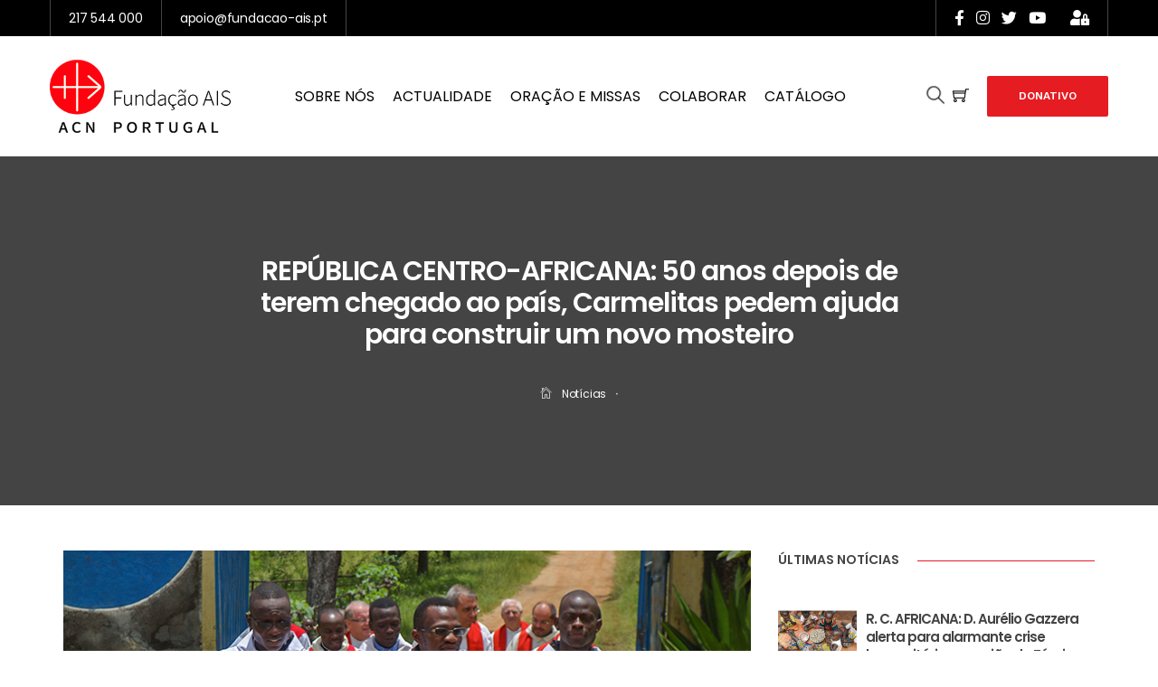

--- FILE ---
content_type: text/html; charset=UTF-8
request_url: https://fundacao-ais.pt/republica-centro-africana-50-anos-depois-de-terem-chegado-ao-pais-carmelitas-pedem-ajuda-para-construir-um-novo-mosteiro/
body_size: 42781
content:
<!DOCTYPE html>
<html lang="pt-PT">
<head>
	<meta charset="UTF-8">
	<meta http-equiv="X-UA-Compatible" content="IE=edge">
	<meta name="viewport" content="width=device-width, initial-scale=1, shrink-to-fit=no">
	<meta name="mobile-web-app-capable" content="yes">
	<meta name="apple-mobile-web-app-capable" content="yes">
	<meta name="apple-mobile-web-app-title" content="Fundação AIS - Secretariado Português da Organização Internacional Aid to the Church in Need (ACN)">
	<link rel="profile" href="//gmpg.org/xfn/11">
		<link rel="dns-prefetch" href="//cdn.hu-manity.co" />
		<!-- Cookie Compliance -->
		<script type="text/javascript">var huOptions = {"appID":"fundacao-aispt-d91df67","currentLanguage":"pt","blocking":false,"globalCookie":false,"isAdmin":false,"privacyConsent":true,"forms":[]};</script>
		<script type="text/javascript" src="https://cdn.hu-manity.co/hu-banner.min.js"></script><script>(function(html){html.className = html.className.replace(/\bno-js\b/,'js')})(document.documentElement);</script>
<title>REPÚBLICA CENTRO-AFRICANA: 50 anos depois de terem chegado ao país, Carmelitas pedem ajuda para construir um novo mosteiro - Fundação AIS</title>
	<style>img:is([sizes="auto" i], [sizes^="auto," i]) { contain-intrinsic-size: 3000px 1500px }</style>
	
<!-- The SEO Framework by Sybre Waaijer -->
<meta name="robots" content="max-snippet:-1,max-image-preview:large,max-video-preview:-1" />
<link rel="canonical" href="https://fundacao-ais.pt/republica-centro-africana-50-anos-depois-de-terem-chegado-ao-pais-carmelitas-pedem-ajuda-para-construir-um-novo-mosteiro/" />
<meta name="description" content="Nos arredores de Bangui, a capital da República Centro-Africana é difícil não encontrar algum sinal da presença dos carmelitas. Aos domingos, a igreja enche-se…" />
<meta property="og:type" content="article" />
<meta property="og:locale" content="pt_PT" />
<meta property="og:site_name" content="Fundação AIS" />
<meta property="og:title" content="REPÚBLICA CENTRO-AFRICANA: 50 anos depois de terem chegado ao país, Carmelitas pedem ajuda para construir um novo mosteiro" />
<meta property="og:description" content="Nos arredores de Bangui, a capital da República Centro-Africana é difícil não encontrar algum sinal da presença dos carmelitas. Aos domingos, a igreja enche-se com centenas de fiéis. A tal ponto está…" />
<meta property="og:url" content="https://fundacao-ais.pt/republica-centro-africana-50-anos-depois-de-terem-chegado-ao-pais-carmelitas-pedem-ajuda-para-construir-um-novo-mosteiro/" />
<meta property="og:image" content="https://fundacao-ais.pt/wp-content/uploads/2023/04/noticia_11.04_rca.jpg" />
<meta property="og:image:width" content="768" />
<meta property="og:image:height" content="432" />
<meta property="og:image:alt" content="REPÚBLICA CENTRO-AFRICANA: 50 anos depois de terem chegado ao país, Carmelitas pedem ajuda para construir um novo mosteiro" />
<meta property="article:published_time" content="2023-04-11T08:00:00+00:00" />
<meta property="article:modified_time" content="2023-04-11T10:53:25+00:00" />
<meta name="twitter:card" content="summary_large_image" />
<meta name="twitter:title" content="REPÚBLICA CENTRO-AFRICANA: 50 anos depois de terem chegado ao país, Carmelitas pedem ajuda para construir um novo mosteiro" />
<meta name="twitter:description" content="Nos arredores de Bangui, a capital da República Centro-Africana é difícil não encontrar algum sinal da presença dos carmelitas. Aos domingos, a igreja enche-se com centenas de fiéis. A tal ponto está…" />
<meta name="twitter:image" content="https://fundacao-ais.pt/wp-content/uploads/2023/04/noticia_11.04_rca.jpg" />
<meta name="twitter:image:alt" content="REPÚBLICA CENTRO-AFRICANA: 50 anos depois de terem chegado ao país, Carmelitas pedem ajuda para construir um novo mosteiro" />
<script type="application/ld+json">{"@context":"https://schema.org","@graph":[{"@type":"WebSite","@id":"https://fundacao-ais.pt/#/schema/WebSite","url":"https://fundacao-ais.pt/","name":"Fundação AIS","description":"Secretariado Português da Organização Internacional Aid to the Church in Need (ACN)","inLanguage":"pt-PT","potentialAction":{"@type":"SearchAction","target":{"@type":"EntryPoint","urlTemplate":"https://fundacao-ais.pt/search/{search_term_string}/"},"query-input":"required name=search_term_string"},"publisher":{"@type":"Organization","@id":"https://fundacao-ais.pt/#/schema/Organization","name":"Fundação AIS","url":"https://fundacao-ais.pt/","logo":{"@type":"ImageObject","url":"https://fundacao-ais.pt/wp-content/uploads/2023/12/logo-fais-300px.jpg","contentUrl":"https://fundacao-ais.pt/wp-content/uploads/2023/12/logo-fais-300px.jpg","width":300,"height":125,"contentSize":"35438"}}},{"@type":"WebPage","@id":"https://fundacao-ais.pt/republica-centro-africana-50-anos-depois-de-terem-chegado-ao-pais-carmelitas-pedem-ajuda-para-construir-um-novo-mosteiro/","url":"https://fundacao-ais.pt/republica-centro-africana-50-anos-depois-de-terem-chegado-ao-pais-carmelitas-pedem-ajuda-para-construir-um-novo-mosteiro/","name":"REPÚBLICA CENTRO-AFRICANA: 50 anos depois de terem chegado ao país, Carmelitas pedem ajuda para construir um novo mosteiro - Fundação AIS","description":"Nos arredores de Bangui, a capital da República Centro-Africana é difícil não encontrar algum sinal da presença dos carmelitas. Aos domingos, a igreja enche-se…","inLanguage":"pt-PT","isPartOf":{"@id":"https://fundacao-ais.pt/#/schema/WebSite"},"breadcrumb":{"@type":"BreadcrumbList","@id":"https://fundacao-ais.pt/#/schema/BreadcrumbList","itemListElement":[{"@type":"ListItem","position":1,"item":"https://fundacao-ais.pt/","name":"Fundação AIS"},{"@type":"ListItem","position":2,"item":"https://fundacao-ais.pt/category/noticias/","name":"Categoria: Notícias"},{"@type":"ListItem","position":3,"name":"REPÚBLICA CENTRO-AFRICANA: 50 anos depois de terem chegado ao país, Carmelitas pedem ajuda para construir um novo mosteiro"}]},"potentialAction":{"@type":"ReadAction","target":"https://fundacao-ais.pt/republica-centro-africana-50-anos-depois-de-terem-chegado-ao-pais-carmelitas-pedem-ajuda-para-construir-um-novo-mosteiro/"},"datePublished":"2023-04-11T08:00:00+00:00","dateModified":"2023-04-11T10:53:25+00:00","author":{"@type":"Person","@id":"https://fundacao-ais.pt/#/schema/Person/fe70cf9e4beeed5a92b24f92e0912c59","name":"Catarina Bettencourt"}}]}</script>
<!-- / The SEO Framework by Sybre Waaijer | 8.25ms meta | 2.73ms boot -->

<link rel='dns-prefetch' href='//www.google.com' />
<link rel='dns-prefetch' href='//fonts.googleapis.com' />
<link rel="alternate" type="application/rss+xml" title="Fundação AIS &raquo; Feed" href="https://fundacao-ais.pt/feed/" />
<link rel="alternate" type="application/rss+xml" title="Fundação AIS &raquo; Feed de comentários" href="https://fundacao-ais.pt/comments/feed/" />
<link rel='stylesheet' id='activecampaign-form-block-css' href='https://fundacao-ais.pt/wp-content/plugins/activecampaign-subscription-forms/activecampaign-form-block/build/style-index.css?ver=1766069943' type='text/css' media='all' />
<style id='classic-theme-styles-inline-css' type='text/css'>
/*! This file is auto-generated */
.wp-block-button__link{color:#fff;background-color:#32373c;border-radius:9999px;box-shadow:none;text-decoration:none;padding:calc(.667em + 2px) calc(1.333em + 2px);font-size:1.125em}.wp-block-file__button{background:#32373c;color:#fff;text-decoration:none}
</style>
<style id='global-styles-inline-css' type='text/css'>
:root{--wp--preset--aspect-ratio--square: 1;--wp--preset--aspect-ratio--4-3: 4/3;--wp--preset--aspect-ratio--3-4: 3/4;--wp--preset--aspect-ratio--3-2: 3/2;--wp--preset--aspect-ratio--2-3: 2/3;--wp--preset--aspect-ratio--16-9: 16/9;--wp--preset--aspect-ratio--9-16: 9/16;--wp--preset--color--black: #000000;--wp--preset--color--cyan-bluish-gray: #abb8c3;--wp--preset--color--white: #FFF;--wp--preset--color--pale-pink: #f78da7;--wp--preset--color--vivid-red: #cf2e2e;--wp--preset--color--luminous-vivid-orange: #ff6900;--wp--preset--color--luminous-vivid-amber: #fcb900;--wp--preset--color--light-green-cyan: #7bdcb5;--wp--preset--color--vivid-green-cyan: #00d084;--wp--preset--color--pale-cyan-blue: #8ed1fc;--wp--preset--color--vivid-cyan-blue: #0693e3;--wp--preset--color--vivid-purple: #9b51e0;--wp--preset--color--primary: #e51c22;--wp--preset--color--dark-gray: #0a0c19;--wp--preset--color--light-gray: #777;--wp--preset--gradient--vivid-cyan-blue-to-vivid-purple: linear-gradient(135deg,rgba(6,147,227,1) 0%,rgb(155,81,224) 100%);--wp--preset--gradient--light-green-cyan-to-vivid-green-cyan: linear-gradient(135deg,rgb(122,220,180) 0%,rgb(0,208,130) 100%);--wp--preset--gradient--luminous-vivid-amber-to-luminous-vivid-orange: linear-gradient(135deg,rgba(252,185,0,1) 0%,rgba(255,105,0,1) 100%);--wp--preset--gradient--luminous-vivid-orange-to-vivid-red: linear-gradient(135deg,rgba(255,105,0,1) 0%,rgb(207,46,46) 100%);--wp--preset--gradient--very-light-gray-to-cyan-bluish-gray: linear-gradient(135deg,rgb(238,238,238) 0%,rgb(169,184,195) 100%);--wp--preset--gradient--cool-to-warm-spectrum: linear-gradient(135deg,rgb(74,234,220) 0%,rgb(151,120,209) 20%,rgb(207,42,186) 40%,rgb(238,44,130) 60%,rgb(251,105,98) 80%,rgb(254,248,76) 100%);--wp--preset--gradient--blush-light-purple: linear-gradient(135deg,rgb(255,206,236) 0%,rgb(152,150,240) 100%);--wp--preset--gradient--blush-bordeaux: linear-gradient(135deg,rgb(254,205,165) 0%,rgb(254,45,45) 50%,rgb(107,0,62) 100%);--wp--preset--gradient--luminous-dusk: linear-gradient(135deg,rgb(255,203,112) 0%,rgb(199,81,192) 50%,rgb(65,88,208) 100%);--wp--preset--gradient--pale-ocean: linear-gradient(135deg,rgb(255,245,203) 0%,rgb(182,227,212) 50%,rgb(51,167,181) 100%);--wp--preset--gradient--electric-grass: linear-gradient(135deg,rgb(202,248,128) 0%,rgb(113,206,126) 100%);--wp--preset--gradient--midnight: linear-gradient(135deg,rgb(2,3,129) 0%,rgb(40,116,252) 100%);--wp--preset--font-size--small: 12px;--wp--preset--font-size--medium: 20px;--wp--preset--font-size--large: 25px;--wp--preset--font-size--x-large: 42px;--wp--preset--font-size--normal: 14px;--wp--preset--font-size--huge: 55px;--wp--preset--font-family--inter: "Inter", sans-serif;--wp--preset--font-family--cardo: Cardo;--wp--preset--spacing--20: 0.44rem;--wp--preset--spacing--30: 0.67rem;--wp--preset--spacing--40: 1rem;--wp--preset--spacing--50: 1.5rem;--wp--preset--spacing--60: 2.25rem;--wp--preset--spacing--70: 3.38rem;--wp--preset--spacing--80: 5.06rem;--wp--preset--shadow--natural: 6px 6px 9px rgba(0, 0, 0, 0.2);--wp--preset--shadow--deep: 12px 12px 50px rgba(0, 0, 0, 0.4);--wp--preset--shadow--sharp: 6px 6px 0px rgba(0, 0, 0, 0.2);--wp--preset--shadow--outlined: 6px 6px 0px -3px rgba(255, 255, 255, 1), 6px 6px rgba(0, 0, 0, 1);--wp--preset--shadow--crisp: 6px 6px 0px rgba(0, 0, 0, 1);}:where(.is-layout-flex){gap: 0.5em;}:where(.is-layout-grid){gap: 0.5em;}body .is-layout-flex{display: flex;}.is-layout-flex{flex-wrap: wrap;align-items: center;}.is-layout-flex > :is(*, div){margin: 0;}body .is-layout-grid{display: grid;}.is-layout-grid > :is(*, div){margin: 0;}:where(.wp-block-columns.is-layout-flex){gap: 2em;}:where(.wp-block-columns.is-layout-grid){gap: 2em;}:where(.wp-block-post-template.is-layout-flex){gap: 1.25em;}:where(.wp-block-post-template.is-layout-grid){gap: 1.25em;}.has-black-color{color: var(--wp--preset--color--black) !important;}.has-cyan-bluish-gray-color{color: var(--wp--preset--color--cyan-bluish-gray) !important;}.has-white-color{color: var(--wp--preset--color--white) !important;}.has-pale-pink-color{color: var(--wp--preset--color--pale-pink) !important;}.has-vivid-red-color{color: var(--wp--preset--color--vivid-red) !important;}.has-luminous-vivid-orange-color{color: var(--wp--preset--color--luminous-vivid-orange) !important;}.has-luminous-vivid-amber-color{color: var(--wp--preset--color--luminous-vivid-amber) !important;}.has-light-green-cyan-color{color: var(--wp--preset--color--light-green-cyan) !important;}.has-vivid-green-cyan-color{color: var(--wp--preset--color--vivid-green-cyan) !important;}.has-pale-cyan-blue-color{color: var(--wp--preset--color--pale-cyan-blue) !important;}.has-vivid-cyan-blue-color{color: var(--wp--preset--color--vivid-cyan-blue) !important;}.has-vivid-purple-color{color: var(--wp--preset--color--vivid-purple) !important;}.has-black-background-color{background-color: var(--wp--preset--color--black) !important;}.has-cyan-bluish-gray-background-color{background-color: var(--wp--preset--color--cyan-bluish-gray) !important;}.has-white-background-color{background-color: var(--wp--preset--color--white) !important;}.has-pale-pink-background-color{background-color: var(--wp--preset--color--pale-pink) !important;}.has-vivid-red-background-color{background-color: var(--wp--preset--color--vivid-red) !important;}.has-luminous-vivid-orange-background-color{background-color: var(--wp--preset--color--luminous-vivid-orange) !important;}.has-luminous-vivid-amber-background-color{background-color: var(--wp--preset--color--luminous-vivid-amber) !important;}.has-light-green-cyan-background-color{background-color: var(--wp--preset--color--light-green-cyan) !important;}.has-vivid-green-cyan-background-color{background-color: var(--wp--preset--color--vivid-green-cyan) !important;}.has-pale-cyan-blue-background-color{background-color: var(--wp--preset--color--pale-cyan-blue) !important;}.has-vivid-cyan-blue-background-color{background-color: var(--wp--preset--color--vivid-cyan-blue) !important;}.has-vivid-purple-background-color{background-color: var(--wp--preset--color--vivid-purple) !important;}.has-black-border-color{border-color: var(--wp--preset--color--black) !important;}.has-cyan-bluish-gray-border-color{border-color: var(--wp--preset--color--cyan-bluish-gray) !important;}.has-white-border-color{border-color: var(--wp--preset--color--white) !important;}.has-pale-pink-border-color{border-color: var(--wp--preset--color--pale-pink) !important;}.has-vivid-red-border-color{border-color: var(--wp--preset--color--vivid-red) !important;}.has-luminous-vivid-orange-border-color{border-color: var(--wp--preset--color--luminous-vivid-orange) !important;}.has-luminous-vivid-amber-border-color{border-color: var(--wp--preset--color--luminous-vivid-amber) !important;}.has-light-green-cyan-border-color{border-color: var(--wp--preset--color--light-green-cyan) !important;}.has-vivid-green-cyan-border-color{border-color: var(--wp--preset--color--vivid-green-cyan) !important;}.has-pale-cyan-blue-border-color{border-color: var(--wp--preset--color--pale-cyan-blue) !important;}.has-vivid-cyan-blue-border-color{border-color: var(--wp--preset--color--vivid-cyan-blue) !important;}.has-vivid-purple-border-color{border-color: var(--wp--preset--color--vivid-purple) !important;}.has-vivid-cyan-blue-to-vivid-purple-gradient-background{background: var(--wp--preset--gradient--vivid-cyan-blue-to-vivid-purple) !important;}.has-light-green-cyan-to-vivid-green-cyan-gradient-background{background: var(--wp--preset--gradient--light-green-cyan-to-vivid-green-cyan) !important;}.has-luminous-vivid-amber-to-luminous-vivid-orange-gradient-background{background: var(--wp--preset--gradient--luminous-vivid-amber-to-luminous-vivid-orange) !important;}.has-luminous-vivid-orange-to-vivid-red-gradient-background{background: var(--wp--preset--gradient--luminous-vivid-orange-to-vivid-red) !important;}.has-very-light-gray-to-cyan-bluish-gray-gradient-background{background: var(--wp--preset--gradient--very-light-gray-to-cyan-bluish-gray) !important;}.has-cool-to-warm-spectrum-gradient-background{background: var(--wp--preset--gradient--cool-to-warm-spectrum) !important;}.has-blush-light-purple-gradient-background{background: var(--wp--preset--gradient--blush-light-purple) !important;}.has-blush-bordeaux-gradient-background{background: var(--wp--preset--gradient--blush-bordeaux) !important;}.has-luminous-dusk-gradient-background{background: var(--wp--preset--gradient--luminous-dusk) !important;}.has-pale-ocean-gradient-background{background: var(--wp--preset--gradient--pale-ocean) !important;}.has-electric-grass-gradient-background{background: var(--wp--preset--gradient--electric-grass) !important;}.has-midnight-gradient-background{background: var(--wp--preset--gradient--midnight) !important;}.has-small-font-size{font-size: var(--wp--preset--font-size--small) !important;}.has-medium-font-size{font-size: var(--wp--preset--font-size--medium) !important;}.has-large-font-size{font-size: var(--wp--preset--font-size--large) !important;}.has-x-large-font-size{font-size: var(--wp--preset--font-size--x-large) !important;}
:where(.wp-block-post-template.is-layout-flex){gap: 1.25em;}:where(.wp-block-post-template.is-layout-grid){gap: 1.25em;}
:where(.wp-block-columns.is-layout-flex){gap: 2em;}:where(.wp-block-columns.is-layout-grid){gap: 2em;}
:root :where(.wp-block-pullquote){font-size: 1.5em;line-height: 1.6;}
</style>
<link rel='stylesheet' id='acoplw-style-css' href='https://fundacao-ais.pt/wp-content/plugins/aco-product-labels-for-woocommerce/includes/../assets/css/frontend.css?ver=1.5.12' type='text/css' media='all' />
<link rel='stylesheet' id='dashicons-css' href='https://fundacao-ais.pt/wp-includes/css/dashicons.min.css' type='text/css' media='all' />
<link rel='stylesheet' id='wpmm_fontawesome_css-css' href='https://fundacao-ais.pt/wp-content/plugins/wp-megamenu/assets/font-awesome-4.7.0/css/font-awesome.min.css?ver=4.7.0' type='text/css' media='all' />
<link rel='stylesheet' id='wpmm_icofont_css-css' href='https://fundacao-ais.pt/wp-content/plugins/wp-megamenu/assets/icofont/icofont.min.css?ver=1.0.1' type='text/css' media='all' />
<link rel='stylesheet' id='wpmm_css-css' href='https://fundacao-ais.pt/wp-content/plugins/wp-megamenu/assets/css/wpmm.css?ver=1.4.2' type='text/css' media='all' />
<link rel='stylesheet' id='wp_megamenu_generated_css-css' href='https://fundacao-ais.pt/wp-content/uploads/wp-megamenu/wp-megamenu.css?ver=1.4.2' type='text/css' media='all' />
<link rel='stylesheet' id='featuresbox_css-css' href='https://fundacao-ais.pt/wp-content/plugins/wp-megamenu/addons/wpmm-featuresbox/wpmm-featuresbox.css?ver=1' type='text/css' media='all' />
<link rel='stylesheet' id='postgrid_css-css' href='https://fundacao-ais.pt/wp-content/plugins/wp-megamenu/addons/wpmm-gridpost/wpmm-gridpost.css?ver=1' type='text/css' media='all' />
<link rel='stylesheet' id='give-donation-summary-style-frontend-css' href='https://fundacao-ais.pt/wp-content/plugins/give/assets/dist/css/give-donation-summary.css?ver=3.17.2' type='text/css' media='all' />
<link rel='stylesheet' id='url-shortify-css' href='https://fundacao-ais.pt/wp-content/plugins/url-shortify/lite/dist/styles/url-shortify.css?ver=1.11.4' type='text/css' media='all' />
<link rel='stylesheet' id='bootstrap-css' href='https://fundacao-ais.pt/wp-content/themes/charitian/assets/css/bootstrap.min.css?ver=1.1' type='text/css' media='all' />
<link rel='stylesheet' id='font-awesome-icons-css' href='https://fundacao-ais.pt/wp-content/themes/charitian/assets/css/font-awesome.min.css?ver=1.1' type='text/css' media='all' />
<link rel='stylesheet' id='themify-icons-css' href='https://fundacao-ais.pt/wp-content/themes/charitian/assets/css/themify-icons.css?ver=1.1' type='text/css' media='all' />
<link rel='stylesheet' id='charitian-default-css' href='https://fundacao-ais.pt/wp-content/themes/charitian/assets/css/default-styles.css?ver=1.1' type='text/css' media='all' />
<link rel='stylesheet' id='charitian-wp-blocks-css' href='https://fundacao-ais.pt/wp-content/themes/charitian/assets/css/wp-blocks.min.css?ver=1.1' type='text/css' media='all' />
<link rel='stylesheet' id='charitian-give-wp-css' href='https://fundacao-ais.pt/wp-content/themes/charitian/assets/css/give-wp.min.css?ver=1.1' type='text/css' media='all' />
<link rel='stylesheet' id='charitian-main-css' href='https://fundacao-ais.pt/wp-content/themes/charitian/assets/css/main.min.css?ver=1.1' type='text/css' media='all' />
<style id='charitian-main-inline-css' type='text/css'>

				::selection {
					background-color: #e51c22;
				}
				::-moz-selection {
					background-color: #e51c22;
				}
			
</style>
<link rel='stylesheet' id='charitian-stylesheet-css' href='https://fundacao-ais.pt/wp-content/themes/charitian/style.css?ver=1.1' type='text/css' media='all' />
<link rel='stylesheet' id='charitian-child-style-css' href='https://fundacao-ais.pt/wp-content/themes/charitian-child/style.css?ver=1.1' type='text/css' media='all' />
<link rel='stylesheet' id='charitian-google-fonts-css' href='//fonts.googleapis.com/css?family=Work+Sans%3A400%2C500%2C600%2C700%7CPoppins%3A400%2C500%2C600%2C700%7COpen+Sans%3A400%2C600&#038;subset=latin%2Clatin-ext' type='text/css' media='all' />
<link rel='stylesheet' id='elementor-icons-css' href='https://fundacao-ais.pt/wp-content/plugins/elementor/assets/lib/eicons/css/elementor-icons.min.css?ver=5.32.0' type='text/css' media='all' />
<link rel='stylesheet' id='elementor-frontend-css' href='https://fundacao-ais.pt/wp-content/plugins/elementor/assets/css/frontend.min.css?ver=3.25.8' type='text/css' media='all' />
<link rel='stylesheet' id='swiper-css' href='https://fundacao-ais.pt/wp-content/plugins/elementor/assets/lib/swiper/v8/css/swiper.min.css?ver=8.4.5' type='text/css' media='all' />
<link rel='stylesheet' id='e-swiper-css' href='https://fundacao-ais.pt/wp-content/plugins/elementor/assets/css/conditionals/e-swiper.min.css?ver=3.25.8' type='text/css' media='all' />
<link rel='stylesheet' id='elementor-post-10-css' href='https://fundacao-ais.pt/wp-content/uploads/elementor/css/post-10.css?ver=1732533947' type='text/css' media='all' />
<link rel='stylesheet' id='slick-css' href='https://fundacao-ais.pt/wp-content/plugins/charitian-core/assets/css/slick.min.css' type='text/css' media='all' />
<link rel='stylesheet' id='odometer-css' href='https://fundacao-ais.pt/wp-content/plugins/charitian-core/assets/css/odometer-theme-default.min.css' type='text/css' media='all' />
<link rel='stylesheet' id='charitian-main-slider-css' href='https://fundacao-ais.pt/wp-content/plugins/charitian-core/assets/css/main-slider.min.css' type='text/css' media='all' />
<link rel='stylesheet' id='charitian-el-core-css' href='https://fundacao-ais.pt/wp-content/plugins/charitian-core/assets/css/el-main.min.css' type='text/css' media='all' />
<link rel='stylesheet' id='elementor-pro-css' href='https://fundacao-ais.pt/wp-content/plugins/elementor-pro/assets/css/frontend.min.css?ver=3.23.3' type='text/css' media='all' />
<link rel='stylesheet' id='e-animation-fadeInLeft-css' href='https://fundacao-ais.pt/wp-content/plugins/elementor/assets/lib/animations/styles/fadeInLeft.min.css?ver=3.25.8' type='text/css' media='all' />
<link rel='stylesheet' id='widget-text-editor-css' href='https://fundacao-ais.pt/wp-content/plugins/elementor/assets/css/widget-text-editor.min.css?ver=3.25.8' type='text/css' media='all' />
<link rel='stylesheet' id='e-animation-fadeInUp-css' href='https://fundacao-ais.pt/wp-content/plugins/elementor/assets/lib/animations/styles/fadeInUp.min.css?ver=3.25.8' type='text/css' media='all' />
<link rel='stylesheet' id='widget-image-css' href='https://fundacao-ais.pt/wp-content/plugins/elementor/assets/css/widget-image.min.css?ver=3.25.8' type='text/css' media='all' />
<link rel='stylesheet' id='widget-video-css' href='https://fundacao-ais.pt/wp-content/plugins/elementor/assets/css/widget-video.min.css?ver=3.25.8' type='text/css' media='all' />
<link rel='stylesheet' id='elementor-post-14716-css' href='https://fundacao-ais.pt/wp-content/uploads/elementor/css/post-14716.css?ver=1732704432' type='text/css' media='all' />
<link rel='stylesheet' id='elementor-post-12838-css' href='https://fundacao-ais.pt/wp-content/uploads/elementor/css/post-12838.css?ver=1732612857' type='text/css' media='all' />
<link rel='stylesheet' id='owl-carousel-css' href='https://fundacao-ais.pt/wp-content/plugins/charitian-core/assets/css/owl.carousel.min.css' type='text/css' media='all' />
<link rel='stylesheet' id='e-animations-css' href='https://fundacao-ais.pt/wp-content/plugins/elementor/assets/lib/animations/animations.min.css?ver=3.25.8' type='text/css' media='all' />
<link rel='stylesheet' id='cssanimation-css' href='https://fundacao-ais.pt/wp-content/plugins/charitian-core/assets/css/cssanimation.min.css?ver=1.0.0' type='text/css' media='all' />
<link rel='stylesheet' id='venobox-css' href='https://fundacao-ais.pt/wp-content/plugins/charitian-core/assets/css/venobox.min.css' type='text/css' media='all' />
<link rel='stylesheet' id='charitian-core-main-css' href='https://fundacao-ais.pt/wp-content/plugins/charitian-core/assets/css/plugin-toolkit.min.css?ver=1.9.2' type='text/css' media='all' />
<link rel='stylesheet' id='csf-google-web-fonts-charitian_opt-css' href='//fonts.googleapis.com/css?family=Poppins%7CPoppins%7CPoppins' type='text/css' media='all' />
<link rel='stylesheet' id='poppins-css' href='//fonts.googleapis.com/css?family=Poppins%3A100%2C100italic%2C200%2C200italic%2C300%2C300italic%2Cregular%2Citalic%2C500%2C500italic%2C600%2C600italic%2C700%2C700italic%2C800%2C800italic%2C900%2C900italic&#038;ver=1.4.2' type='text/css' media='all' />
<link rel='stylesheet' id='open-sans-css' href='https://fonts.googleapis.com/css?family=Open+Sans%3A300italic%2C400italic%2C600italic%2C300%2C400%2C600&#038;subset=latin%2Clatin-ext&#038;display=fallback' type='text/css' media='all' />
<link rel='stylesheet' id='google-fonts-1-css' href='https://fonts.googleapis.com/css?family=Poppins%3A100%2C100italic%2C200%2C200italic%2C300%2C300italic%2C400%2C400italic%2C500%2C500italic%2C600%2C600italic%2C700%2C700italic%2C800%2C800italic%2C900%2C900italic&#038;display=auto' type='text/css' media='all' />
<link rel='stylesheet' id='elementor-icons-shared-2-css' href='https://fundacao-ais.pt/wp-content/plugins/charitian-core/assets/css/pe-icon-7-stroke.min.css?ver=1.9.2' type='text/css' media='all' />
<link rel='stylesheet' id='elementor-icons-pe-icons-css' href='https://fundacao-ais.pt/wp-content/plugins/charitian-core/assets/css/pe-icon-7-stroke.min.css?ver=1.9.2' type='text/css' media='all' />
<link rel="preconnect" href="https://fonts.gstatic.com/" crossorigin><script type="text/javascript" src="https://fundacao-ais.pt/wp-includes/js/jquery/jquery.min.js?ver=3.7.1" id="jquery-core-js"></script>
<script type="text/javascript" src="https://fundacao-ais.pt/wp-includes/js/jquery/jquery-migrate.min.js?ver=3.4.1" id="jquery-migrate-js"></script>
<script type="text/javascript" id="acoplw-script-js-extra">
/* <![CDATA[ */
var acoplw_frontend_object = {"classname":"","enablejquery":"0"};
/* ]]> */
</script>
<script type="text/javascript" src="https://fundacao-ais.pt/wp-content/plugins/aco-product-labels-for-woocommerce/includes/../assets/js/frontend.js?ver=1.5.12" id="acoplw-script-js"></script>
<script type="text/javascript" src="https://fundacao-ais.pt/wp-content/plugins/wp-megamenu/addons/wpmm-featuresbox/wpmm-featuresbox.js?ver=1" id="featuresbox-style-js"></script>
<script type="text/javascript" id="postgrid-style-js-extra">
/* <![CDATA[ */
var postgrid_ajax_load = {"ajax_url":"https:\/\/fundacao-ais.pt\/wp-admin\/admin-ajax.php","redirecturl":"https:\/\/fundacao-ais.pt\/"};
/* ]]> */
</script>
<script type="text/javascript" src="https://fundacao-ais.pt/wp-content/plugins/wp-megamenu/addons/wpmm-gridpost/wpmm-gridpost.js?ver=1" id="postgrid-style-js"></script>
<script type="text/javascript" src="https://fundacao-ais.pt/wp-includes/js/dist/hooks.min.js?ver=4d63a3d491d11ffd8ac6" id="wp-hooks-js"></script>
<script type="text/javascript" src="https://fundacao-ais.pt/wp-includes/js/dist/i18n.min.js?ver=5e580eb46a90c2b997e6" id="wp-i18n-js"></script>
<script type="text/javascript" id="wp-i18n-js-after">
/* <![CDATA[ */
wp.i18n.setLocaleData( { 'text direction\u0004ltr': [ 'ltr' ] } );
/* ]]> */
</script>
<script type="text/javascript" id="give-js-extra">
/* <![CDATA[ */
var give_global_vars = {"ajaxurl":"https:\/\/fundacao-ais.pt\/wp-admin\/admin-ajax.php","checkout_nonce":"1111b7453a","currency":"EUR","currency_sign":"\u20ac","currency_pos":"before","thousands_separator":".","decimal_separator":",","no_gateway":"Selecionar m\u00e9todo de pagamento.","bad_minimum":"The minimum custom donation amount for this form is","bad_maximum":"The maximum custom donation amount for this form is","general_loading":"Loading...","purchase_loading":"Please Wait...","textForOverlayScreen":"<h3>Processing...<\/h3><p>This will only take a second!<\/p>","number_decimals":"2","is_test_mode":"","give_version":"3.17.2","magnific_options":{"main_class":"give-modal","close_on_bg_click":false},"form_translation":{"payment-mode":"Please select payment mode.","give_first":"Please enter your first name.","give_last":"Please enter your last name.","give_email":"Please enter a valid email address.","give_user_login":"Invalid email address or username.","give_user_pass":"Enter a password.","give_user_pass_confirm":"Enter the password confirmation.","give_agree_to_terms":"You must agree to the terms and conditions."},"confirm_email_sent_message":"Please check your email and click on the link to access your complete donation history.","ajax_vars":{"ajaxurl":"https:\/\/fundacao-ais.pt\/wp-admin\/admin-ajax.php","ajaxNonce":"9ddef6343c","loading":"Loading","select_option":"Please select an option","default_gateway":"manual","permalinks":"1","number_decimals":2},"cookie_hash":"2a22a78bca9c707c182148c83fab668d","session_nonce_cookie_name":"wp-give_session_reset_nonce_2a22a78bca9c707c182148c83fab668d","session_cookie_name":"wp-give_session_2a22a78bca9c707c182148c83fab668d","delete_session_nonce_cookie":"0"};
var giveApiSettings = {"root":"https:\/\/fundacao-ais.pt\/wp-json\/give-api\/v2\/","rest_base":"give-api\/v2"};
/* ]]> */
</script>
<script type="text/javascript" src="https://fundacao-ais.pt/wp-content/plugins/give/assets/dist/js/give.js?ver=551bf44de7d34e92" id="give-js"></script>
<script type="text/javascript" id="url-shortify-js-extra">
/* <![CDATA[ */
var usParams = {"ajaxurl":"https:\/\/fundacao-ais.pt\/wp-admin\/admin-ajax.php"};
/* ]]> */
</script>
<script type="text/javascript" src="https://fundacao-ais.pt/wp-content/plugins/url-shortify/lite/dist/scripts/url-shortify.js?ver=1.11.4" id="url-shortify-js"></script>
<script type="text/javascript" src="https://fundacao-ais.pt/wp-content/themes/charitian/assets/js/popper.min.js?ver=1" id="popper-js"></script>
<script type="text/javascript" src="https://fundacao-ais.pt/wp-content/plugins/charitian-core/assets/js/owl.carousel.min.js?ver=2.2.1" id="owl-carousel-js"></script>
<script type="text/javascript" src="https://fundacao-ais.pt/wp-content/plugins/charitian-core/assets/js/wow.min.js?ver=1.3.0" id="wow-js"></script>
<style type='text/css'> .ae_data .elementor-editor-element-setting {
            display:none !important;
            }
            </style><style>.wp-megamenu-wrap &gt; ul.wp-megamenu &gt; li.wpmm_mega_menu &gt; .wpmm-strees-row-container 
                        &gt; ul.wp-megamenu-sub-menu { width: 100% !important;}.wp-megamenu &gt; li.wp-megamenu-item-1909.wpmm-item-fixed-width  &gt; ul.wp-megamenu-sub-menu { width: 100% !important;}.wp-megamenu-wrap .wpmm-nav-wrap &gt; ul.wp-megamenu li.wpmm_dropdown_menu ul.wp-megamenu-sub-menu li.menu-item-has-children.wp-megamenu-item-1909.wpmm-submenu-right &gt; ul.wp-megamenu-sub-menu {left: 100%;}.wpmm-nav-wrap ul.wp-megamenu&gt;li ul.wp-megamenu-sub-menu #wp-megamenu-item-1909&gt;a { text-align: left !important;}.wpmm-nav-wrap .wp-megamenu&gt;li&gt;ul.wp-megamenu-sub-menu li#wp-megamenu-item-1909&gt;a { }li#wp-megamenu-item-1909&gt; ul ul ul&gt; li { margin-left: px !important;width: 100%; display: inline-block;} li#wp-megamenu-item-1909 a { padding-left: px !important;}#wp-megamenu-item-1909&gt; .wp-megamenu-sub-menu { padding-left: px !important;}.wp-megamenu-wrap &gt; ul.wp-megamenu &gt; li.wpmm_mega_menu &gt; .wpmm-strees-row-container 
                        &gt; ul.wp-megamenu-sub-menu { width: 100% !important;}.wp-megamenu &gt; li.wp-megamenu-item-1908.wpmm-item-fixed-width  &gt; ul.wp-megamenu-sub-menu { width: 100% !important;}.wp-megamenu-wrap .wpmm-nav-wrap &gt; ul.wp-megamenu li.wpmm_dropdown_menu ul.wp-megamenu-sub-menu li.menu-item-has-children.wp-megamenu-item-1908.wpmm-submenu-right &gt; ul.wp-megamenu-sub-menu {left: 100%;}.wpmm-nav-wrap ul.wp-megamenu&gt;li ul.wp-megamenu-sub-menu #wp-megamenu-item-1908&gt;a { text-align: left !important;}.wpmm-nav-wrap .wp-megamenu&gt;li&gt;ul.wp-megamenu-sub-menu li#wp-megamenu-item-1908&gt;a { }li#wp-megamenu-item-1908&gt; ul ul ul&gt; li { margin-left: px !important;width: 100%; display: inline-block;} li#wp-megamenu-item-1908 a { padding-left: px !important;}#wp-megamenu-item-1908&gt; .wp-megamenu-sub-menu { padding-left: px !important;}.wp-megamenu-wrap &gt; ul.wp-megamenu &gt; li.wpmm_mega_menu &gt; .wpmm-strees-row-container 
                        &gt; ul.wp-megamenu-sub-menu { width: 100% !important;}.wp-megamenu &gt; li.wp-megamenu-item-1906.wpmm-item-fixed-width  &gt; ul.wp-megamenu-sub-menu { width: 100% !important;}.wpmm-nav-wrap ul.wp-megamenu&gt;li ul.wp-megamenu-sub-menu #wp-megamenu-item-1906&gt;a { }.wpmm-nav-wrap .wp-megamenu&gt;li&gt;ul.wp-megamenu-sub-menu li#wp-megamenu-item-1906&gt;a { }li#wp-megamenu-item-1906&gt; ul ul ul&gt; li { width: 100%; display: inline-block;} li#wp-megamenu-item-1906 a { }#wp-megamenu-item-1906&gt; .wp-megamenu-sub-menu { }.wp-megamenu-wrap &gt; ul.wp-megamenu &gt; li.wpmm_mega_menu &gt; .wpmm-strees-row-container 
                        &gt; ul.wp-megamenu-sub-menu { width: 100% !important;}.wp-megamenu &gt; li.wp-megamenu-item-1910.wpmm-item-fixed-width  &gt; ul.wp-megamenu-sub-menu { width: 100% !important;}.wp-megamenu-wrap .wpmm-nav-wrap &gt; ul.wp-megamenu li.wpmm_dropdown_menu ul.wp-megamenu-sub-menu li.menu-item-has-children.wp-megamenu-item-1910.wpmm-submenu-right &gt; ul.wp-megamenu-sub-menu {left: 100%;}.wpmm-nav-wrap ul.wp-megamenu&gt;li ul.wp-megamenu-sub-menu #wp-megamenu-item-1910&gt;a { text-align: left !important;}.wpmm-nav-wrap .wp-megamenu&gt;li&gt;ul.wp-megamenu-sub-menu li#wp-megamenu-item-1910&gt;a { }li#wp-megamenu-item-1910&gt; ul ul ul&gt; li { margin-left: px !important;width: 100%; display: inline-block;} li#wp-megamenu-item-1910 a { padding-left: px !important;}#wp-megamenu-item-1910&gt; .wp-megamenu-sub-menu { padding-left: px !important;}.wp-megamenu-wrap &gt; ul.wp-megamenu &gt; li.wpmm_mega_menu &gt; .wpmm-strees-row-container 
                        &gt; ul.wp-megamenu-sub-menu { width: 100% !important;}.wp-megamenu &gt; li.wp-megamenu-item-1511.wpmm-item-fixed-width  &gt; ul.wp-megamenu-sub-menu { width: 100% !important;}.wpmm-nav-wrap ul.wp-megamenu&gt;li ul.wp-megamenu-sub-menu #wp-megamenu-item-1511&gt;a { }.wpmm-nav-wrap .wp-megamenu&gt;li&gt;ul.wp-megamenu-sub-menu li#wp-megamenu-item-1511&gt;a { }li#wp-megamenu-item-1511&gt; ul ul ul&gt; li { width: 100%; display: inline-block;} li#wp-megamenu-item-1511 a { }#wp-megamenu-item-1511&gt; .wp-megamenu-sub-menu { }.wp-megamenu-wrap &gt; ul.wp-megamenu &gt; li.wpmm_mega_menu &gt; .wpmm-strees-row-container 
                        &gt; ul.wp-megamenu-sub-menu { width: 100% !important;}.wp-megamenu &gt; li.wp-megamenu-item-2973.wpmm-item-fixed-width  &gt; ul.wp-megamenu-sub-menu { width: 100% !important;}.wpmm-nav-wrap ul.wp-megamenu&gt;li ul.wp-megamenu-sub-menu #wp-megamenu-item-2973&gt;a { }.wpmm-nav-wrap .wp-megamenu&gt;li&gt;ul.wp-megamenu-sub-menu li#wp-megamenu-item-2973&gt;a { }li#wp-megamenu-item-2973&gt; ul ul ul&gt; li { width: 100%; display: inline-block;} li#wp-megamenu-item-2973 a { }#wp-megamenu-item-2973&gt; .wp-megamenu-sub-menu { }.wp-megamenu-wrap &gt; ul.wp-megamenu &gt; li.wpmm_mega_menu &gt; .wpmm-strees-row-container 
                        &gt; ul.wp-megamenu-sub-menu { width: 100% !important;}.wp-megamenu &gt; li.wp-megamenu-item-9219.wpmm-item-fixed-width  &gt; ul.wp-megamenu-sub-menu { width: 100% !important;}.wpmm-nav-wrap ul.wp-megamenu&gt;li ul.wp-megamenu-sub-menu #wp-megamenu-item-9219&gt;a { }.wpmm-nav-wrap .wp-megamenu&gt;li&gt;ul.wp-megamenu-sub-menu li#wp-megamenu-item-9219&gt;a { }li#wp-megamenu-item-9219&gt; ul ul ul&gt; li { width: 100%; display: inline-block;} li#wp-megamenu-item-9219 a { }#wp-megamenu-item-9219&gt; .wp-megamenu-sub-menu { }.wp-megamenu-wrap &gt; ul.wp-megamenu &gt; li.wpmm_mega_menu &gt; .wpmm-strees-row-container 
                        &gt; ul.wp-megamenu-sub-menu { width: 100% !important;}.wp-megamenu &gt; li.wp-megamenu-item-9220.wpmm-item-fixed-width  &gt; ul.wp-megamenu-sub-menu { width: 100% !important;}.wpmm-nav-wrap ul.wp-megamenu&gt;li ul.wp-megamenu-sub-menu #wp-megamenu-item-9220&gt;a { }.wpmm-nav-wrap .wp-megamenu&gt;li&gt;ul.wp-megamenu-sub-menu li#wp-megamenu-item-9220&gt;a { }li#wp-megamenu-item-9220&gt; ul ul ul&gt; li { width: 100%; display: inline-block;} li#wp-megamenu-item-9220 a { }#wp-megamenu-item-9220&gt; .wp-megamenu-sub-menu { }.wp-megamenu-wrap &gt; ul.wp-megamenu &gt; li.wpmm_mega_menu &gt; .wpmm-strees-row-container 
                        &gt; ul.wp-megamenu-sub-menu { width: 100% !important;}.wp-megamenu &gt; li.wp-megamenu-item-9222.wpmm-item-fixed-width  &gt; ul.wp-megamenu-sub-menu { width: 100% !important;}.wpmm-nav-wrap ul.wp-megamenu&gt;li ul.wp-megamenu-sub-menu #wp-megamenu-item-9222&gt;a { }.wpmm-nav-wrap .wp-megamenu&gt;li&gt;ul.wp-megamenu-sub-menu li#wp-megamenu-item-9222&gt;a { }li#wp-megamenu-item-9222&gt; ul ul ul&gt; li { width: 100%; display: inline-block;} li#wp-megamenu-item-9222 a { }#wp-megamenu-item-9222&gt; .wp-megamenu-sub-menu { }.wp-megamenu-wrap &gt; ul.wp-megamenu &gt; li.wpmm_mega_menu &gt; .wpmm-strees-row-container 
                        &gt; ul.wp-megamenu-sub-menu { width: 100% !important;}.wp-megamenu &gt; li.wp-megamenu-item-9371.wpmm-item-fixed-width  &gt; ul.wp-megamenu-sub-menu { width: 100% !important;}.wp-megamenu-wrap .wpmm-nav-wrap &gt; ul.wp-megamenu li.wpmm_dropdown_menu ul.wp-megamenu-sub-menu li.menu-item-has-children.wp-megamenu-item-9371.wpmm-submenu-right &gt; ul.wp-megamenu-sub-menu {left: 100%;}.wpmm-nav-wrap ul.wp-megamenu&gt;li ul.wp-megamenu-sub-menu #wp-megamenu-item-9371&gt;a { text-align: left !important;}.wpmm-nav-wrap .wp-megamenu&gt;li&gt;ul.wp-megamenu-sub-menu li#wp-megamenu-item-9371&gt;a { }li#wp-megamenu-item-9371&gt; ul ul ul&gt; li { margin-left: px !important;width: 100%; display: inline-block;} li#wp-megamenu-item-9371 a { padding-left: px !important;}#wp-megamenu-item-9371&gt; .wp-megamenu-sub-menu { padding-left: px !important;}.wp-megamenu-wrap &gt; ul.wp-megamenu &gt; li.wpmm_mega_menu &gt; .wpmm-strees-row-container 
                        &gt; ul.wp-megamenu-sub-menu { width: 100% !important;}.wp-megamenu &gt; li.wp-megamenu-item-2969.wpmm-item-fixed-width  &gt; ul.wp-megamenu-sub-menu { width: 100% !important;}.wpmm-nav-wrap ul.wp-megamenu&gt;li ul.wp-megamenu-sub-menu #wp-megamenu-item-2969&gt;a { }.wpmm-nav-wrap .wp-megamenu&gt;li&gt;ul.wp-megamenu-sub-menu li#wp-megamenu-item-2969&gt;a { }li#wp-megamenu-item-2969&gt; ul ul ul&gt; li { width: 100%; display: inline-block;} li#wp-megamenu-item-2969 a { }#wp-megamenu-item-2969&gt; .wp-megamenu-sub-menu { }.wp-megamenu-wrap &gt; ul.wp-megamenu &gt; li.wpmm_mega_menu &gt; .wpmm-strees-row-container 
                        &gt; ul.wp-megamenu-sub-menu { width: 100% !important;}.wp-megamenu &gt; li.wp-megamenu-item-14259.wpmm-item-fixed-width  &gt; ul.wp-megamenu-sub-menu { width: 100% !important;}.wp-megamenu-wrap .wpmm-nav-wrap &gt; ul.wp-megamenu li.wpmm_dropdown_menu ul.wp-megamenu-sub-menu li.menu-item-has-children.wp-megamenu-item-14259.wpmm-submenu-right &gt; ul.wp-megamenu-sub-menu {left: 100%;}.wpmm-nav-wrap ul.wp-megamenu&gt;li ul.wp-megamenu-sub-menu #wp-megamenu-item-14259&gt;a { font-weight: 300 !important;text-align: left !important;}.wpmm-nav-wrap .wp-megamenu&gt;li&gt;ul.wp-megamenu-sub-menu li#wp-megamenu-item-14259&gt;a { }li#wp-megamenu-item-14259&gt; ul ul ul&gt; li { margin-left: px !important;width: 100%; display: inline-block;} li#wp-megamenu-item-14259 a { padding-left: px !important;}#wp-megamenu-item-14259&gt; .wp-megamenu-sub-menu { padding-left: px !important;}.wp-megamenu-wrap &gt; ul.wp-megamenu &gt; li.wpmm_mega_menu &gt; .wpmm-strees-row-container 
                        &gt; ul.wp-megamenu-sub-menu { width: 100% !important;}.wp-megamenu &gt; li.wp-megamenu-item-15322.wpmm-item-fixed-width  &gt; ul.wp-megamenu-sub-menu { width: 100% !important;}.wpmm-nav-wrap ul.wp-megamenu&gt;li ul.wp-megamenu-sub-menu #wp-megamenu-item-15322&gt;a { }.wpmm-nav-wrap .wp-megamenu&gt;li&gt;ul.wp-megamenu-sub-menu li#wp-megamenu-item-15322&gt;a { }li#wp-megamenu-item-15322&gt; ul ul ul&gt; li { width: 100%; display: inline-block;} li#wp-megamenu-item-15322 a { }#wp-megamenu-item-15322&gt; .wp-megamenu-sub-menu { }.wp-megamenu-wrap &gt; ul.wp-megamenu &gt; li.wpmm_mega_menu &gt; .wpmm-strees-row-container 
                        &gt; ul.wp-megamenu-sub-menu { width: 100% !important;}.wp-megamenu &gt; li.wp-megamenu-item-15323.wpmm-item-fixed-width  &gt; ul.wp-megamenu-sub-menu { width: 100% !important;}.wpmm-nav-wrap ul.wp-megamenu&gt;li ul.wp-megamenu-sub-menu #wp-megamenu-item-15323&gt;a { }.wpmm-nav-wrap .wp-megamenu&gt;li&gt;ul.wp-megamenu-sub-menu li#wp-megamenu-item-15323&gt;a { }li#wp-megamenu-item-15323&gt; ul ul ul&gt; li { width: 100%; display: inline-block;} li#wp-megamenu-item-15323 a { }#wp-megamenu-item-15323&gt; .wp-megamenu-sub-menu { }.wp-megamenu-wrap &gt; ul.wp-megamenu &gt; li.wpmm_mega_menu &gt; .wpmm-strees-row-container 
                        &gt; ul.wp-megamenu-sub-menu { width: 100% !important;}.wp-megamenu &gt; li.wp-megamenu-item-15324.wpmm-item-fixed-width  &gt; ul.wp-megamenu-sub-menu { width: 100% !important;}.wpmm-nav-wrap ul.wp-megamenu&gt;li ul.wp-megamenu-sub-menu #wp-megamenu-item-15324&gt;a { }.wpmm-nav-wrap .wp-megamenu&gt;li&gt;ul.wp-megamenu-sub-menu li#wp-megamenu-item-15324&gt;a { }li#wp-megamenu-item-15324&gt; ul ul ul&gt; li { width: 100%; display: inline-block;} li#wp-megamenu-item-15324 a { }#wp-megamenu-item-15324&gt; .wp-megamenu-sub-menu { }.wp-megamenu-wrap &gt; ul.wp-megamenu &gt; li.wpmm_mega_menu &gt; .wpmm-strees-row-container 
                        &gt; ul.wp-megamenu-sub-menu { width: 100% !important;}.wp-megamenu &gt; li.wp-megamenu-item-15325.wpmm-item-fixed-width  &gt; ul.wp-megamenu-sub-menu { width: 100% !important;}.wpmm-nav-wrap ul.wp-megamenu&gt;li ul.wp-megamenu-sub-menu #wp-megamenu-item-15325&gt;a { }.wpmm-nav-wrap .wp-megamenu&gt;li&gt;ul.wp-megamenu-sub-menu li#wp-megamenu-item-15325&gt;a { }li#wp-megamenu-item-15325&gt; ul ul ul&gt; li { width: 100%; display: inline-block;} li#wp-megamenu-item-15325 a { }#wp-megamenu-item-15325&gt; .wp-megamenu-sub-menu { }.wp-megamenu-wrap &gt; ul.wp-megamenu &gt; li.wpmm_mega_menu &gt; .wpmm-strees-row-container 
                        &gt; ul.wp-megamenu-sub-menu { width: 100% !important;}.wp-megamenu &gt; li.wp-megamenu-item-15857.wpmm-item-fixed-width  &gt; ul.wp-megamenu-sub-menu { width: 100% !important;}.wpmm-nav-wrap ul.wp-megamenu&gt;li ul.wp-megamenu-sub-menu #wp-megamenu-item-15857&gt;a { }.wpmm-nav-wrap .wp-megamenu&gt;li&gt;ul.wp-megamenu-sub-menu li#wp-megamenu-item-15857&gt;a { }li#wp-megamenu-item-15857&gt; ul ul ul&gt; li { width: 100%; display: inline-block;} li#wp-megamenu-item-15857 a { }#wp-megamenu-item-15857&gt; .wp-megamenu-sub-menu { }.wp-megamenu-wrap &gt; ul.wp-megamenu &gt; li.wpmm_mega_menu &gt; .wpmm-strees-row-container 
                        &gt; ul.wp-megamenu-sub-menu { width: 100% !important;}.wp-megamenu &gt; li.wp-megamenu-item-15872.wpmm-item-fixed-width  &gt; ul.wp-megamenu-sub-menu { width: 100% !important;}.wpmm-nav-wrap ul.wp-megamenu&gt;li ul.wp-megamenu-sub-menu #wp-megamenu-item-15872&gt;a { }.wpmm-nav-wrap .wp-megamenu&gt;li&gt;ul.wp-megamenu-sub-menu li#wp-megamenu-item-15872&gt;a { }li#wp-megamenu-item-15872&gt; ul ul ul&gt; li { width: 100%; display: inline-block;} li#wp-megamenu-item-15872 a { }#wp-megamenu-item-15872&gt; .wp-megamenu-sub-menu { }</style><style></style><meta name="generator" content="Give v3.17.2" />
	<noscript><style>.woocommerce-product-gallery{ opacity: 1 !important; }</style></noscript>
	<meta name="generator" content="Elementor 3.25.8; features: additional_custom_breakpoints, e_optimized_control_loading; settings: css_print_method-external, google_font-enabled, font_display-auto">
			<style>
				.e-con.e-parent:nth-of-type(n+4):not(.e-lazyloaded):not(.e-no-lazyload),
				.e-con.e-parent:nth-of-type(n+4):not(.e-lazyloaded):not(.e-no-lazyload) * {
					background-image: none !important;
				}
				@media screen and (max-height: 1024px) {
					.e-con.e-parent:nth-of-type(n+3):not(.e-lazyloaded):not(.e-no-lazyload),
					.e-con.e-parent:nth-of-type(n+3):not(.e-lazyloaded):not(.e-no-lazyload) * {
						background-image: none !important;
					}
				}
				@media screen and (max-height: 640px) {
					.e-con.e-parent:nth-of-type(n+2):not(.e-lazyloaded):not(.e-no-lazyload),
					.e-con.e-parent:nth-of-type(n+2):not(.e-lazyloaded):not(.e-no-lazyload) * {
						background-image: none !important;
					}
				}
			</style>
			<style class='wp-fonts-local' type='text/css'>
@font-face{font-family:Inter;font-style:normal;font-weight:300 900;font-display:fallback;src:url('https://fundacao-ais.pt/wp-content/plugins/woocommerce/assets/fonts/Inter-VariableFont_slnt,wght.woff2') format('woff2');font-stretch:normal;}
@font-face{font-family:Cardo;font-style:normal;font-weight:400;font-display:fallback;src:url('https://fundacao-ais.pt/wp-content/plugins/woocommerce/assets/fonts/cardo_normal_400.woff2') format('woff2');}
</style>
<link rel="icon" href="https://fundacao-ais.pt/wp-content/uploads/2021/11/favicon.png" sizes="32x32" />
<link rel="icon" href="https://fundacao-ais.pt/wp-content/uploads/2021/11/favicon.png" sizes="192x192" />
<link rel="apple-touch-icon" href="https://fundacao-ais.pt/wp-content/uploads/2021/11/favicon.png" />
<meta name="msapplication-TileImage" content="https://fundacao-ais.pt/wp-content/uploads/2021/11/favicon.png" />
<style>.shorten_url { 
	   padding: 10px 10px 10px 10px ; 
	   border: 1px solid #AAAAAA ; 
	   background-color: #EEEEEE ;
}</style><style type="text/css">.scroll-to-top,.scroll-to-top:hover{background-color:#000000;}.scroll-to-top,.scroll-to-top:hover{color:#fff;}#preloader{background-color:#fff;}#preloader .loader svg{fill:#e51c22;}.header .header-logo img{max-width:100%;}.dl-btn-2, .header-right a.dl-btn, .header-right a.header-btn, .header-cart-btn a .num, .archive .dl-project-box .project-content span, .portfolio-details h3:before, .portfolio-details .ps-launch-btn, .portfolio-details .dl-lists li a:hover, .blog-posts .blog-post-inner .readmore .dl-arrow, .page-links .post-page-numbers.current, .page-links .post-page-numbers:hover, .sp-head-right .icon, .sp-head-right .label, .entry-footer .entry-meta a, .navigation.pagination .nav-links span.page-numbers.current, .widget-title h3:after, .give-sidebar .widget-title:after, .portfolio-tags li a:hover, .widget .tagcloud a:hover, .widget .tagcloud a:focus, .widget.widget_tag_cloud a:hover, .widget.widget_tag_cloud a:focus, .wp_widget_tag_cloud a:hover, .wp_widget_tag_cloud a:focus, .comment-reply-link, .form-submit .b-btn, .post-password-form input[type="submit"], .dl-event .date, .cht-give-content .donation-thumb .donate-btn, .dl-donation-item .donate-btn, .dl-donation-item .donation-thumb .progress .progress-bar, .dl-donation-item .donation-thumb .progress .progress-bar span, .cht-give-content .donation-thumb .progress .progress-bar, .cht-give-content .donation-thumb .progress .progress-bar span, .donation-tag a, .cht-donors .give-wrap .give-donor__load_more, form[id*=give-form] .give-donation-amount .give-currency-symbol, .give-btn:hover, form[id*=give-form] #give-final-total-wrap .give-final-total-amount, .give-btn-reveal, .give-display-button-only .give-btn, .give-submit-button-wrap .give-submit, #give-email-access-form .give-submit, .entry-content .wp-block-button .wp-block-button__link:not(.has-background), .entry-content .wp-block-pullquote.is-style-solid-color, .entry-content .wp-block-file .wp-block-file__button, .entry-content .has-primary-background-color, .entry-content .wp-block-pullquote.is-style-solid-color.has-primary-background-color, .subscribe-wrapper .subscribe-form .submit-btn, .widget-mailchimp .wt-subscribe-wrap form button{background-color:#e51c22}a:hover, .header-menu-wrap ul li:hover > a,.header-menu-wrap li li:hover > a, .header-two .mid-header ul li .icon, .primary-header-two .header-menu-wrap ul li > a:hover, .primary-header-two .header-menu-wrap li li:hover > a:hover, .header-three .header-menu-wrap li li:hover > a:hover, .portfolio-details .project-contact-info li i, .blog-posts .entry_title a:hover, .blog-posts .entry_title a:focus, .blog-posts .entry_header .meta-info .meta-cat a, .page-links a:hover, .single-post-meta li i, .post-navigation a:hover, .nav-links-single .nav-links a:hover .screen-reader-text, .nav-links-single .nav-links a:hover .post-title, .related-posts-list li .rel-post-content .meta-info .meta-cat a, .related-posts-list li .rel-post-content h4 a:hover, .breadcrumb-wrap li a:hover, .author-bio .author-posts-link, .widget ul li a:hover, .widget.widget_recent_comments ul li a:hover, .widget.widget_recent_comments ul li span.comment-author-link:before, .dark-widget .widget ul li a:hover, .dl-event .event-details h3 a:hover, .dl-event .event-meta li i, .dl-donation-item .donation-details a.cat, .dl-donation-item .donation-details h3 a:hover, .dl-donation-item .fund-info li i, .cht-give-content .donation-details a.donation-cat, .cht-give-content .donation-details .fund-info li i, .entry-content .wp-block-button.is-style-outline .wp-block-button__link:not(.has-text-color), .entry-content .wp-block-button.is-style-outline .wp-block-button__link:focus:not(.has-text-color), .entry-content .wp-block-button.is-style-outline .wp-block-button__link:active:not(.has-text-color), .entry-content .wp-block-button.is-style-outline .wp-block-button__link:hover:not(.has-background), .entry-content .has-primary-color, .entry-content .wp-block-pullquote.is-style-solid-color blockquote.has-primary-color, .entry-content .wp-block-pullquote.is-style-solid-color blockquote.has-primary-color p{color:#e51c22}input[type="radio"]:checked:after, .header-two, .blog-posts .entry_header, .blog-posts .sticky .blog-post-inner .entry_text, .portfolio-tags li a:hover, .widget .tagcloud a:hover, .widget .tagcloud a:focus, .widget.widget_tag_cloud a:hover, .widget.widget_tag_cloud a:focus, .wp_widget_tag_cloud a:hover, .wp_widget_tag_cloud a:focus, .comment-form .form-control:hover, .dl-donation-item:hover, .entry-content .wp-block-quote:not(.is-large), .entry-content .wp-block-quote:not(.is-style-large), .widget-mailchimp .wt-subscribe-wrap form input{border-color:#e51c22}#comments .comments-title,#give-recurring-form h3.give-section-break,#give-recurring-form h4.give-section-break,#give-recurring-form legend,.author-bio .bio-inner h3,.blog-posts .entry_title,.breadcrumb-wrap li,.cht-donors h3,.cht-give-content .donation-details h3.title,.comment-author .fn,.comment-author a,.comment-respond .comment-reply-title,.header-two .mid-header ul li span,.nav-links-single .nav-links .post-title,.page-header h1.page-title,.related-posts h3.rel-title,form.give-form h3.give-section-break,form.give-form h4.give-section-break,form.give-form legend,form[id*=give-form] h3.give-section-break,form[id*=give-form] h4.give-section-break,form[id*=give-form] legend,h1,h2,h3,h4,h5,h6{font-family:"Poppins";}#give-email-access-form .give-submit,#give-email-access-form label,#give-recurring-form .form-row label,.blog-posts .blog-post-inner .readmore,.blog-posts .entry_header .meta-info .meta-cat a,.blog-posts .entry_header .post-date,.blog-single .entry-title,.cht-donors .give-wrap .give-card .give-donor__content,.cht-donors .give-wrap .give-card span,.cht-donors .give-wrap .give-donor__load_more,.cht-give-content .donation-details .fund-info li,.cht-give-content .donation-details a.donation-cat,.cht-give-content .donation-thumb .donate-btn,.cht-give-content .donation-thumb .progress .progress-bar span,.comment-metadata,.comment-metadata a,.comment-metadata a.comment-edit-link,.comment-reply-link,.dl-btn,.dl-btn-2,.dl-donation-item .donate-btn,.dl-donation-item .donation-thumb .progress .progress-bar span,.dl-donation-item .fund-info li,.dl-event .date,.dl-event .event-meta li,.entry-footer .edit-link,.footer-menu li a,.form-submit .b-btn,.give-btn,.give-btn-reveal,.give-display-button-only .give-btn,.give-submit-button-wrap .give-submit,.header-menu-wrap ul li>a,.header-two .mid-header ul li,.nav-links-single .nav-links .screen-reader-text,.portfolio-desc .ps-title,.portfolio-details .dl-lists li a,.portfolio-details .ps-list li span,.portfolio-details h3,.portfolio-related-posts .ps-title,.portfolio-tags li a,.post-navigation .nav-links a,.post-navigation a,.post-password-form input[type=submit],.post-password-form label,.ps-sidebar .ps-title,.related-posts h3.rel-title,.related-posts-list li .rel-post-content .meta-info .meta-cat a,.related-posts-list li .rel-post-content .rel-entry-date,.related-posts-list li .rel-post-content .rel-entry-meta,.related-posts-list li .rel-post-content .rel-entry-meta a,.single-post-meta li a,.single-post-meta li span,.subscribe-wrapper .subscribe-form .submit-btn,.widget .tagcloud a,.widget-title h3,.widget.widget_calendar #wp-calendar caption,.widget.widget_calendar #wp-calendar th,.widget.widget_tag_cloud a,.widget_rss .rssSummary,.widget_rss .widget-title h3 a:last-child,.wp_widget_tag_cloud a,[id*=give-form].give-fl-form .give-fl-is-active label.give-fl-label,button,form.give-form .form-row label,form[id*=give-form] #give-final-total-wrap .give-donation-total-label,form[id*=give-form] #give-final-total-wrap .give-final-total-amount,form[id*=give-form] #give-gateway-radio-list>li label.give-gateway-option,form[id*=give-form] .form-row label,h6,input,input[type=button],input[type=submit],select,table.give-table th,textarea{font-family:"Poppins";}#give-email-access-form #give-email,#give-recurring-form .form-row input[type=email],#give-recurring-form .form-row input[type=password],#give-recurring-form .form-row input[type=tel],#give-recurring-form .form-row input[type=text],#give-recurring-form .form-row input[type=url],#give-recurring-form .form-row select,#give-recurring-form .form-row textarea,.comment-form .form-control,.dl-donation-item .donation-details a.cat,.donation-tag a,.entry-footer .entry-meta a,.give_error,.give_success,.give_warning,.header-menu-wrap li li>a,.portfolio-details .project-contact-info li,.portfolio-details .ps-list li,.post-password-form input[type=password],.widget ol li,.widget select,.widget select option,.widget ul li,.widget ul li a,.widget.widget_recent_comments ul li a,[id*=give-form].give-fl-form.give-fl-style-give input.give-fl-input,[id*=give-form].give-fl-form.give-fl-style-give select.give-fl-select,[id*=give-form].give-fl-form.give-fl-style-give textarea.give-fl-textarea,address,body,dl,form.give-form .form-row input[type=email],form.give-form .form-row input[type=password],form.give-form .form-row input[type=tel],form.give-form .form-row input[type=text],form.give-form .form-row input[type=url],form.give-form .form-row select,form.give-form .form-row textarea,form[id*=give-form] .form-row input[type=email],form[id*=give-form] .form-row input[type=password],form[id*=give-form] .form-row input[type=tel],form[id*=give-form] .form-row input[type=text],form[id*=give-form] .form-row input[type=url],form[id*=give-form] .form-row select,form[id*=give-form] .form-row textarea,form[id*=give-form] .give-donation-amount #give-amount,form[id*=give-form] .give-donation-amount #give-amount-text,ol,p,ul{font-family:"Poppins";}.footer-widget-section{background-color:#242424;}.footer-widget-section{border-color:#e51c22;}.footer-wrap{background-color:#e51c22;}.footer-wrap .site-info{color:#fff;}</style>		<style type="text/css" id="wp-custom-css">
			@media only screen and (max-width: 600px) {
	.fais-footer-img-mobile {
	width: 50% !important;
		padding-bottom: 20px;
}
.elementor-1677 .elementor-element.elementor-element-22d012a {
	padding: 20px;
}
	.elementor-element.elementor-element-70675a1.elementor-widget.elementor-widget-text-editor {
    text-align: left;
}
}
.checkout_content label {
	font-size: 15px;
    padding-bottom: 0px;
    margin-bottom: 0px;
    color: #000 !important;
}
.woocommerce-checkout .woocommerce .checkout .checkout_content input {
    border: 1px solid #000;
    height: 35px;
    margin-bottom: 10px;
	color: #000 !important;
}
input#billing_pretende_receber_o_recibo,
input#billing_pretende_apenas_a_declaracao_anual,
input#ship-to-different-address-checkbox,
input#egoi_newsletter_active {
    margin-top: 2px;
	height: 15px;
}
p#billing_pretende_receber_o_recibo,
p#billing_pretende_apenas_a_declaracao_anual,
p#ship-to-different-address-checkbox,
p#egoi_newsletter_active {
    margin-bottom: -20px !important;
}
.cart_total_box {
	padding: 35px !important;
    border: 1px solid #e51c22 !important;
    border-radius: 5px !important;
}

/* Esconder país do carrinho */
p#billing_country_field {
    display: none !important;
}

/* Inicio - Esconder cartão de oferta do carrinho */
.woocommerce-info,
.gtc-checkout-gift-card-usage-form {
    display: none;
}
/* Fim - Esconder cartão de oferta do carrinho */
#fais-article-navigation .wp-post-image {
	object-fit: cover !important;
}
a.elementor-post__read-more:hover {
    color: #e51c22 !important;
}
.donativos-info-efatura {
	font-size: 13px !important;
}
.woocommerce button[name="update_cart"],
.woocommerce input[name="update_cart"] {
	display: none !important;
}

footer {
    display: flex !important;
	flex-direction: row-reverse !important;
}
.single_product_item .product_img .hover_content a:hover {
    background: #e51c22 !important;
}
.single_product_item .single_pr_details h3:hover {
    color: #e51c22 !important;
}
.single_product_item .single_pr_details .price {
	color: #444444 !important;
}
select, textarea {
    color: #444444 !important;
}
.shop_menu_right .selectpickers {
    border: 1px solid #444444 !important; 
}
.shop_menu_right .shop_grid .active a {
    color: #e51c22 !important;
}
.shop_menu_right .shop_grid a {
    color: #677294 !important;
}
.bg_color {
    background: #eeeeee !important;
}
.product_info_details .pr_tab .nav-item.active a.nav-link {
    background: #e51c22 !important;
}
.product_info_details .pr_tab .nav-item:last-child {
    border-bottom-right-radius: 3px !important;
    border-top-right-radius: 3px !important;
}
.product_info_details .pr_tab .nav-item:first-child {
    border-bottom-left-radius: 3px !important;
    border-top-left-radius: 3px !important;
}
.product_info_details .aditional_info h6, .aditional_info p, .related_products .sec_title h2, .pr_details .product_meta li, .pr_details .product_meta li a, .pr_details .share-link .social-icon li a, .woocommerce-cart .cart_table .del-item a, .coupon .input_text, .cart_box ul.list-unstyled li {
	color: #444444 !important;
}
.pr_details .cart_button .cart_btn {
	background: #e51c22 !important;
}
.pr_details .price span.woocommerce-Price-amount.amount {
    padding-bottom: 30px !important;
}
.pr_details .pr_title {
    color: #444444 !important;
    font-size: 30px !important;
    font-weight: 600 !important;
}
.pr_details .price span.woocommerce-Price-amount.amount {
	color: #e51c22 !important;
}
.single_product_item .product_img {
	    min-height: 350px !important;
}
.woocommerce-cart .cart_btn, .woocommerce-cart .woocommerce .coupon .button, .checkout_button {
	border: 1px solid #e51c22 !important;
	background: #e51c22 !important;
	color: #fff !important;
}

/* INICIO - FOOTER */
.footer-widget-section {
	background-color: #242424 !important;
}
.footer-widget-section .footer-widgets .footer-widget.widget_text .widget-box h3, .footer-widget-section .footer-widgets .footer-widget.widget_text .widget-box .textwidget p {
	color: #fff !important;
}
.footer-widget-section .footer-widgets .footer-widget.widget_text .widget-box .textwidget {
	justify-content: flex-start !important;
}
.footer-widget-section .footer-widgets {
	grid-gap: 0 !important;
}
.footer-widget {
	padding: 15px 6px !important;
}
.footer-widget-section {
	padding: 125px 0 30px 0 !important;
}
.footer-wrap {
	display: none !important;
}
/* FIM - FOOTER */

/* INICIO - MENU */
.nav-links-single .nav-links .post-title,
.related-posts h3.rel-title,
.related-posts-list li .rel-post-content h4 a {
	color: #444 !important;
}
.primary-header-three.primary-header.cart-enable.cart-all-pages {
    background: #fff !important;
}
.ti-search:before,
.ti-shopping-cart:before {
    color: #000;
}
.wp-megamenu-wrap .wpmm-nav-wrap > ul > li > a, .wp-megamenu-wrap .wpmm-nav-wrap > ul > li .wpmm-search-wrap > a.search-open-icon {
	padding: 0px 10px !important;
}
.header-three {
	top: 0 !important;
}
.wp-megamenu-wrap .wpmm-nav-wrap > ul.wp-megamenu > li.wpmm_mega_menu > ul.wp-megamenu-sub-menu > li.wpmm-row > ul.wp-megamenu-sub-menu > li, .wp-megamenu-wrap .wpmm-nav-wrap > ul.wp-megamenu > li.wpmm_mega_menu > .wpmm-strees-row-container ul.wp-megamenu-sub-menu > li.wpmm-row > ul.wp-megamenu-sub-menu > li {
	padding: 10px 10px !important;
}
#wp-megamenu-primary>.wpmm-nav-wrap ul.wp-megamenu>li.wpmm_mega_menu>ul.wp-megamenu-sub-menu {
	width: 970px !important;
}
.header-menu-wrap li li {
	padding: 0 15px !important;
}
.sec_pad {
    padding: 50px 0px !important;
}
/* FIM - MENU */

/* INICIO - FORMS */
.btn-outline-primary, .wpcf7 input[type=submit] {
	color: #ffffff !important;
    background-color: #e51c22 !important;
	border-color: #e51c22 !important;
}
.btn-outline-primary:hover, .wpcf7 input[type=submit]:hover {
    background-color: #303030 !important;
}
.wpcf7 input[type=submit]:disabled {
	color: #ffffff !important;
    background-color: #e51c22 !important;
}
section.shop_grid_area.sec_pad {
    background-color: #eee !important;
}
.gform_body.gform-body label {
	color: #000 !important;
	text-transform: none !important;
}
input#gform_submit_button_3 {
    background-color: #e51c22 !important;
}
input#gform_submit_button_3:hover {
    background-color: #303030 !important;
}
div#field_3_10 {
    font-size: 13px !important;
}
/* FIM - FORMS */

/* INICIO - ITEM BOLD MEGAMENU */
li#wp-megamenu-item-3053 a {
	font-weight: bold !important;
}
/* FIM - ITEM BOLD MEGAMENU */

/* INICIO - LAYOUT NOTICIAS */
.elementor-posts .elementor-post, .elementor-posts .elementor-post__card {
	background: #fff !important;
	box-shadow: 0 5px 15px 0 rgb(130 136 147 / 13%) !important;
}
.elementor-post__text {
    padding: 10px 30px 35px !important;
}
a.elementor-post__read-more {
    display: inline-block;
    vertical-align: middle;
    margin: 0 10px 0 0;
    -webkit-transition: transform .3s ease;
    -moz-transition: transform .3s ease;
    transition: transform .3s ease !important;
    font-size: 12px !important;
    letter-spacing: .5px !important;
    text-transform: uppercase !important;
    color: var( --e-global-color-secondary ) !important;
}
h3.elementor-post__title {
    padding-left: 15px !important;
    border-left: 3px solid #e51c22 !important;
    margin-bottom: 15px !important;
    padding-bottom: 3px !important;
}
.elementor-post__title a {
    font-size: 21px !important;
    font-weight: 600 !important;
    line-height: 25px !important;
}
span.elementor-post-date {
    font-family: var( --e-global-typography-primary-font-family ), Sans-serif !important;
    font-weight: var( --e-global-typography-primary-font-weight ) !important;
    color: var( --e-global-color-secondary ) !important;
    text-transform: uppercase !important;
}
.elementor-posts .elementor-post__excerpt p {
    font-size: 17px !important;
    font-family: "Roboto", Sans-serif !important;
    font-weight: normal !important;
    color: var( --e-global-color-secondary ) !important;
}
/* FIM - LAYOUT NOTICIAS */

/* INICIO - SIDE BAR ARTIGOS */
#fais-sidebar-news h3.elementor-post__title {
	border-left: 0 !important;
	padding-left: 0 !important;
}
#fais-sidebar-news .elementor-posts .elementor-post, 
#fais-sidebar-news .elementor-posts .elementor-post__card {
	box-shadow: none !important;
}
#fais-sidebar-news .elementor-post__title a {
    font-size: 15px !important;
    line-height: 20px !important;
}
#fais-sidebar-news .elementor-post__text {
	padding: 0 !important;
}
/* FIM - SIDE BAR ARTIGOS */

/* INICIO - PAGINAÇÃO ARTIGOS */
#fais-article-navigation .elementor-widget-post-navigation span.post-navigation__prev--title, 
#fais-article-navigation .elementor-widget-post-navigation span.post-navigation__next--title {
	  font-weight: 600 !important;
    font-size: 16px !important;
    padding-left: 15px !important;
}
#fais-article-navigation .wp-post-image {
	width: 100px !important;
	height: 100px !important;
}
/* FIM - PAGINAÇÃO ARTIGOS */

/* INICIO - CARRINHO */
input[type="radio"]:checked:after,
input[type='radio']:after,
.checkout_content input[type=checkbox]:before, .checkout_content input[type=checkbox]:checked:after {
	display: none !important;
}
.woocommerce-checkout .woocommerce .checkout .checkout_content input {
	width: auto !important;
}
.checkout_content label {
    font: 500 14px/50px Poppins,sans-serif !important;
}
.woocommerce-account .woocommerce-MyAccount-content .button, .woocommerce-account #customer_login .button {
	margin-right: 20px !important;
}
/* FIM - CARRINHO */

/* INICIO - BOTÃO PARA IR PARA O TOPO */
.scroll-to-top {
    width: 100% !important;
    height: 100% !important;
    text-align: center;
    background-color: #e51c22 !important;
    font-size: 10px !important;
    padding: 0 !important;
    line-height: 40px !important;
    color: #fff !important;
    border-radius: 50% !important;
	text-decoration: none !important;
	border: 0 !important;
}
/* FIM - BOTÃO PARA IR PARA O TOPO */

.fais-radio-buttons .gfield_radio .gchoice {
	background: #fff;
    margin-bottom: 20px;
}

.fais-radio-buttons .gfield_radio .gchoice input {
	clip: rect(0 0 0 0);
	clip-path: inset(100%);
	height: 1px;
	overflow: hidden;
	position: absolute;
	white-space: nowrap; 
	width: 1px;
}

.fais-radio-buttons .gfield_radio .gchoice label {
	background: #fff;
	border: 4px solid #e51c22;
	border-radius: 10px;
	cursor: pointer;
	padding: 15px;
	text-align: center;
	width: 323px;
	text-transform: uppercase !important;
}

.fais-radio-buttons.fais-buttons-size .gfield_radio .gchoice label {
	width: 240px;
}

.fais-radio-buttons .gfield_radio .gchoice input:checked + label {
	background: #e51c22;
	color: #fff !important;
}

.gfield.gf_list_inline label {
    font-size: 20px !important;
    color: #e51c22 !important;
    font-weight: 600 !important;
}
.woocommerce-checkout-review-order .shop_table tbody tr td, label, .shop_table th, .woocommerce-checkout-review-order .shop_table tfoot tr td, address {
	color: #303030 !important;
}

.woocommerce .col-1, .woocommerce .col-2 {
	max-width: 100% !important; 
	margin-top: 30px !important;
}

.woocommerce-cart .cart_btn, .woocommerce-cart .woocommerce .coupon .button {
		border: 1px solid #444444 !important;
    background: #444444 !important;
    color: #fff !important;
}
.checkout_button {
	border: 1px solid #e51c22 !important;
    background: #e51c22 !important;
    color: #fff !important;
}
.woocommerce-cart .cart_btn:hover, .woocommerce-cart .woocommerce .coupon .button:hover {
		border: 1px solid #e51c22 !important;
    background: #e51c22 !important;
    color: #fff !important;
}
.checkout_button:hover {
	border: 1px solid #444444 !important;
    background: #444444 !important;
    color: #fff !important;
}

time.entry-date.published.updated,
span.dl-text {
    color: #000 !important;
}		</style>
		
	<!-- Google Tag Manager -->
	<script>(function(w,d,s,l,i){w[l]=w[l]||[];w[l].push({'gtm.start':
	new Date().getTime(),event:'gtm.js'});var f=d.getElementsByTagName(s)[0],
	j=d.createElement(s),dl=l!='dataLayer'?'&l='+l:'';j.async=true;j.src=
	'https://www.googletagmanager.com/gtm.js?id='+i+dl;f.parentNode.insertBefore(j,f);
	})(window,document,'script','dataLayer','GTM-TZPCPX4');</script>
	<!-- End Google Tag Manager -->

	<!-- Google tag (gtag.js) --> 
	<script async src="https://www.googletagmanager.com/gtag/js?id=G-22JYGFJKCT"></script> 
	<script> window.dataLayer = window.dataLayer || []; function gtag(){dataLayer.push(arguments);} gtag('js', new Date()); gtag('config', 'G-22JYGFJKCT'); </script>

	<!-- Meta Pixel Code -->
	<script>
	!function(f,b,e,v,n,t,s)
	{if(f.fbq)return;n=f.fbq=function(){n.callMethod?
	n.callMethod.apply(n,arguments):n.queue.push(arguments)};
	if(!f._fbq)f._fbq=n;n.push=n;n.loaded=!0;n.version='2.0';
	n.queue=[];t=b.createElement(e);t.async=!0;
	t.src=v;s=b.getElementsByTagName(e)[0];
	s.parentNode.insertBefore(t,s)}(window, document,'script',
	'https://connect.facebook.net/en_US/fbevents.js');
	fbq('init', '615455970739068');
	fbq('track', 'PageView');
	</script>
	<noscript><img height="1" width="1" style="display:none"
	src="https://www.facebook.com/tr?id=615455970739068&ev=PageView&noscript=1"
	/></noscript>

	<!-- End Meta Pixel Code -->

</head>

<body class="post-template-default single single-post postid-14716 single-format-standard wp-custom-logo wp-embed-responsive theme-charitian cookies-not-set woocommerce-no-js wp-megamenu noticias charitian header-1 elementor-default elementor-template-full-width elementor-kit-10 elementor-page elementor-page-14716 elementor-page-12838">

<!-- Google Tag Manager (noscript) -->
<noscript><iframe src="https://www.googletagmanager.com/ns.html?id=GTM-TZPCPX4"
height="0" width="0" style="display:none;visibility:hidden"></iframe></noscript>
<!-- End Google Tag Manager (noscript) -->


<div class="hfeed site" id="page">

	<!-- ******************* The Navbar Area ******************* -->
<header 
    class="header header-one" 
    data-sticky="enable" 
    data-mobile-sticky="enable" 
    data-headroom="enable">
    <div class="top-header-one top-bar">
    <div class="container">
        <div class="top-bar-inner">
                    <div class="top-left">
                <ul>
                <li><a href="tel:217544000">217 544 000</a></li><li><a href="mailto:apoio@fundacao-ais.pt">apoio@fundacao-ais.pt</a></li>                </ul>
            </div>
                                    <div class="top-right">
                <ul class="top-social">
                    <li><a href="https://www.facebook.com/FundacaoAIS" target="_blank"><i class="fab fa-facebook-f"></i></a></li><li><a href="https://www.instagram.com/fundacaoais/?hl=pt" target="_blank"><i class="fab fa-instagram"></i></a></li><li><a href="https://twitter.com/fundacaoais" target="_blank"><i class="fab fa-twitter"></i></a></li><li><a href="https://www.youtube.com/user/fundacaoais" target="_blank"><i class="fab fa-youtube"></i></a></li>                    <li>
                        <a href="https://fundacao-ais.pt/a-minha-conta/"><i class="fas fa-user-lock"></i></a>
                    </li>
                </ul>
            </div>
                    </div>
    </div>
</div><!-- /.top-header-one -->    <div class="primary-header-one primary-header cart-enable cart-all-pages">
        <div class="container">
            <div class="primary-header-inner">
                <div class="header-logo">
                    <a href="https://fundacao-ais.pt/">
                        <img src="https://fundacao-ais.pt/wp-content/uploads/2023/12/logo-fais-300px.jpg" srcset="https://fundacao-ais.pt/wp-content/uploads/2021/11/logo.jpg 2x" alt="Fundação AIS"/>                    </a>
                </div><!-- /.header-logo -->
                <div class="header-menu-wrap fais-mobile-menu">
                    <ul id="menu-menu-principal-fundacao-ais" class="dl-menu"><li id="menu-item-15322" class="menu-item menu-item-type-post_type menu-item-object-page menu-item-has-children menu-item-15322"><a href="https://fundacao-ais.pt/sobre-a-ais/">SOBRE NÓS</a>
<ul class="sub-menu">
	<li id="menu-item-15301" class="menu-item menu-item-type-post_type menu-item-object-page menu-item-15301"><a href="https://fundacao-ais.pt/sobre-a-ais/historia-e-cronologia/">Quem somos</a></li>
	<li id="menu-item-15302" class="menu-item menu-item-type-post_type menu-item-object-page menu-item-15302"><a href="https://fundacao-ais.pt/sobre-a-ais/quem-ajudamos/">Quem Ajudamos</a></li>
	<li id="menu-item-15300" class="menu-item menu-item-type-post_type menu-item-object-page menu-item-15300"><a href="https://fundacao-ais.pt/sobre-a-ais/acn-portugal/">O que fazemos</a></li>
	<li id="menu-item-15303" class="menu-item menu-item-type-post_type menu-item-object-page menu-item-15303"><a href="https://fundacao-ais.pt/sobre-a-ais/orgaos-de-gestao-equipa/">Orgãos de Gestão / Equipa</a></li>
	<li id="menu-item-1661" class="menu-item menu-item-type-post_type menu-item-object-page menu-item-1661"><a href="https://fundacao-ais.pt/sobre-a-ais/contactos-nacional/">Contactos</a></li>
</ul>
</li>
<li id="menu-item-15323" class="menu-item menu-item-type-post_type menu-item-object-page menu-item-has-children menu-item-15323"><a href="https://fundacao-ais.pt/informar/">ACTUALIDADE</a>
<ul class="sub-menu">
	<li id="menu-item-1569" class="menu-item menu-item-type-post_type menu-item-object-page menu-item-1569"><a href="https://fundacao-ais.pt/informar/noticias/">Notícias</a></li>
	<li id="menu-item-1590" class="menu-item menu-item-type-post_type menu-item-object-page menu-item-1590"><a href="https://fundacao-ais.pt/informar/agenda/">Agenda e eventos</a></li>
	<li id="menu-item-49688" class="menu-item menu-item-type-custom menu-item-object-custom menu-item-49688"><a href="https://acninternational.org/pt-pt/peticao/">Petição: Liberdade Religiosa</a></li>
	<li id="menu-item-15306" class="menu-item menu-item-type-post_type menu-item-object-page menu-item-15306"><a href="https://fundacao-ais.pt/informar/observatorio/">Relatório da Liberdade Religiosa</a></li>
	<li id="menu-item-32804" class="menu-item menu-item-type-post_type menu-item-object-page menu-item-32804"><a href="https://fundacao-ais.pt/redweek/">Red Week 2025</a></li>
	<li id="menu-item-15307" class="menu-item menu-item-type-post_type menu-item-object-page menu-item-15307"><a href="https://fundacao-ais.pt/informar/perseguidos-e-esquecidos/">Perseguidos e Esquecidos?</a></li>
	<li id="menu-item-15309" class="menu-item menu-item-type-post_type menu-item-object-page menu-item-15309"><a href="https://fundacao-ais.pt/informar/programas-de-tv/">TV, podcasts e rádio</a></li>
	<li id="menu-item-36776" class="menu-item menu-item-type-post_type menu-item-object-page menu-item-36776"><a href="https://fundacao-ais.pt/informar/boletins-e-relatorios/">Boletins e Relatórios</a></li>
</ul>
</li>
<li id="menu-item-15324" class="menu-item menu-item-type-post_type menu-item-object-page menu-item-has-children menu-item-15324"><a href="https://fundacao-ais.pt/orar/">ORAÇÃO E MISSAS</a>
<ul class="sub-menu">
	<li id="menu-item-15857" class="menu-item menu-item-type-custom menu-item-object-custom menu-item-15857"><a href="https://donativos.fundacao-ais.pt/celebracao-de-missas">CELEBRAÇÃO DE MISSAS</a></li>
	<li id="menu-item-15333" class="menu-item menu-item-type-post_type menu-item-object-page menu-item-15333"><a href="https://fundacao-ais.pt/orar/oracoes-e-novenas/">Orações e Novenas</a></li>
	<li id="menu-item-47482" class="menu-item menu-item-type-post_type menu-item-object-page menu-item-47482"><a href="https://fundacao-ais.pt/canal-de-whatsapp/">Canal de WhatsApp</a></li>
	<li id="menu-item-22690" class="menu-item menu-item-type-custom menu-item-object-custom menu-item-22690"><a target="_blank" href="https://acendaumavela.pt/">Acenda uma Vela</a></li>
	<li id="menu-item-15339" class="menu-item menu-item-type-post_type menu-item-object-page menu-item-15339"><a href="https://fundacao-ais.pt/orar/intencoes-pessoais/">Intenções de oração</a></li>
	<li id="menu-item-15314" class="menu-item menu-item-type-post_type menu-item-object-page menu-item-15314"><a href="https://fundacao-ais.pt/orar/folha-de-oracao-mensal/">Folha de Oração Mensal</a></li>
	<li id="menu-item-15337" class="menu-item menu-item-type-post_type menu-item-object-page menu-item-15337"><a href="https://fundacao-ais.pt/orar/adopte-um-sacerdote-na-oracao/">Adopte um Sacerdote na Oração</a></li>
	<li id="menu-item-22980" class="menu-item menu-item-type-custom menu-item-object-custom menu-item-22980"><a href="https://fundacao-ais.pt/1-milhao-de-criancas-rezam-o-terco">1 Milhão de Crianças Rezam o Terço</a></li>
</ul>
</li>
<li id="menu-item-15325" class="menu-item menu-item-type-post_type menu-item-object-page menu-item-has-children menu-item-15325"><a href="https://fundacao-ais.pt/partilhar/">COLABORAR</a>
<ul class="sub-menu">
	<li id="menu-item-22696" class="menu-item menu-item-type-custom menu-item-object-custom menu-item-22696"><a target="_blank" href="https://donativos.fundacao-ais.pt">DONATIVO</a></li>
	<li id="menu-item-1626" class="menu-item menu-item-type-post_type menu-item-object-page menu-item-1626"><a href="https://fundacao-ais.pt/partilhar/campanhas/">Campanhas de ajuda</a></li>
	<li id="menu-item-15316" class="menu-item menu-item-type-post_type menu-item-object-page menu-item-15316"><a href="https://fundacao-ais.pt/partilhar/projectos/">Projectos</a></li>
	<li id="menu-item-30924" class="menu-item menu-item-type-post_type menu-item-object-page last-menu-item menu-item-30924"><a href="https://fundacao-ais.pt/paroquias-e-instituicoes/">Paróquias e Instituições</a></li>
	<li id="menu-item-15317" class="menu-item menu-item-type-post_type menu-item-object-page menu-item-15317"><a href="https://fundacao-ais.pt/partilhar/historias-de-sucesso/">Histórias de Sucesso</a></li>
	<li id="menu-item-36777" class="menu-item menu-item-type-post_type menu-item-object-page menu-item-36777"><a href="https://fundacao-ais.pt/partilhar/historias-de-benfeitores/">Histórias de Benfeitores</a></li>
	<li id="menu-item-15318" class="menu-item menu-item-type-post_type menu-item-object-page menu-item-15318"><a href="https://fundacao-ais.pt/partilhar/legados-e-doacoes/">Legados e Doações</a></li>
	<li id="menu-item-15319" class="menu-item menu-item-type-post_type menu-item-object-page menu-item-15319"><a href="https://fundacao-ais.pt/partilhar/colaborar/">Como colaborar</a></li>
</ul>
</li>
<li id="menu-item-1511" class="menu-item menu-item-type-post_type menu-item-object-page menu-item-1511"><a href="https://fundacao-ais.pt/catalogo-produtos/todos-os-produtos/">CATÁLOGO</a></li>
</ul>                </div><!-- /.header-menu-wrap -->
                <div class="header-menu-wrap fais-desktop-menu">
                    <nav id="wp-megamenu-primary" class="wp-megamenu-wrap   ">
			<div class="wpmm-fullwidth-wrap"></div>
			<div class="wpmm-nav-wrap wpmm-main-wrap-primary">
				<a href="javascript:;" class="wpmm_mobile_menu_btn show-close-icon"><i class="fa fa-bars"></i> </a> 
					<ul id="menu-mega-menu-fundacao-ais" class="wp-megamenu" ><li id="wp-megamenu-item-1906" class="menu-item menu-item-type-custom menu-item-object-custom menu-item-has-children wp-megamenu-item-1906  wpmm_mega_menu  wpmm-fadeindown wpmm-strees-default wpmm-submenu-right"><a href="#">SOBRE NÓS</a>
<ul class="wp-megamenu-sub-menu" >
	<li id="wp-megamenu-item-7267217370361261707" class="wpmm-row wp-megamenu-item-7267217370361261707 wpmm-submenu-right">
	<ul class="wp-megamenu-sub-menu" >
		<li id="wp-megamenu-item-1.3099285487539E+19" class="wpmm-col wpmm-col-4 wp-megamenu-item-1.3099285487539E+19 wpmm-submenu-right">
		<ul class="wp-megamenu-sub-menu" >
			<li id="wp-megamenu-item-2208" class="menu-item wpmm-type-widget menu-widget-class wpmm-type-item wp-megamenu-item-2208 wpmm-submenu-right"><a href="https://fundacao-ais.pt/sobre-a-ais/historia-e-cronologia/">Quem somos</a></li>
			<li id="wp-megamenu-item-2213" class="menu-item wpmm-type-widget menu-widget-class wpmm-type-item wp-megamenu-item-2213 wpmm-submenu-right"><a href="https://fundacao-ais.pt/sobre-a-ais/acn-portugal/">O que fazemos</a></li>
			<li id="wp-megamenu-item-2207" class="menu-item wpmm-type-widget menu-widget-class wpmm-type-item wp-megamenu-item-2207 wpmm-submenu-right"><a href="https://fundacao-ais.pt/sobre-a-ais/quem-ajudamos/">Quem Ajudamos</a></li>
		</ul>
</li>
		<li id="wp-megamenu-item-1.5810538966316E+19" class="wpmm-col wpmm-col-4 wp-megamenu-item-1.5810538966316E+19 wpmm-submenu-right">
		<ul class="wp-megamenu-sub-menu" >
			<li id="wp-megamenu-item-2206" class="menu-item wpmm-type-widget menu-widget-class wpmm-type-item wp-megamenu-item-2206 wpmm-submenu-right"><a href="https://fundacao-ais.pt/sobre-a-ais/orgaos-de-gestao-equipa/">Orgãos de Gestão / Equipa</a></li>
			<li id="wp-megamenu-item-2209" class="menu-item wpmm-type-widget menu-widget-class wpmm-type-item wp-megamenu-item-2209 wpmm-submenu-right"><a href="https://fundacao-ais.pt/sobre-a-ais/contactos-nacional/">Contactos</a></li>
		</ul>
</li>
		<li id="wp-megamenu-item-1.3535481628027E+19" class="wpmm-col wpmm-col-4 wp-megamenu-item-1.3535481628027E+19 wpmm-submenu-right">
		<ul class="wp-megamenu-sub-menu" >
			<li class="menu-item wpmm-type-widget menu-widget-class wpmm-type-widget wp-megamenu-item-1906 wpmm-submenu-right"><div class="textwidget custom-html-widget"></div></li>
		</ul>
</li>
	</ul>
</li>
</ul>
</li>
<li id="wp-megamenu-item-1908" class="menu-item menu-item-type-custom menu-item-object-custom menu-item-has-children wp-megamenu-item-1908  wpmm_mega_menu  wpmm-fadeindown wpmm-submenu-right"><a href="#">ACTUALIDADE</a>
<ul class="wp-megamenu-sub-menu" >
	<li id="wp-megamenu-item-9071979914925798163" class="wpmm-row wp-megamenu-item-9071979914925798163 wpmm-submenu-right">
	<ul class="wp-megamenu-sub-menu" >
		<li id="wp-megamenu-item-1.6560902189101E+19" class="wpmm-col wpmm-col-4 wp-megamenu-item-1.6560902189101E+19 wpmm-submenu-right">
		<ul class="wp-megamenu-sub-menu" >
			<li id="wp-megamenu-item-2414" class="menu-item wpmm-type-widget menu-widget-class wpmm-type-item wp-megamenu-item-2414 wpmm-submenu-right"><a href="https://fundacao-ais.pt/informar/noticias/">NOTÍCIAS</a></li>
			<li id="wp-megamenu-item-2416" class="menu-item wpmm-type-widget menu-widget-class wpmm-type-item wp-megamenu-item-2416 wpmm-submenu-right"><a href="https://fundacao-ais.pt/informar/observatorio/">Relatório da Liberdade Religiosa</a></li>
			<li id="wp-megamenu-item-2417" class="menu-item wpmm-type-widget menu-widget-class wpmm-type-item wp-megamenu-item-2417 wpmm-submenu-right"><a href="https://fundacao-ais.pt/informar/perseguidos-e-esquecidos/">Perseguidos e Esquecidos?</a></li>
			<li id="wp-megamenu-item-2419" class="menu-item wpmm-type-widget menu-widget-class wpmm-type-item wp-megamenu-item-2419 wpmm-submenu-right"><a href="https://fundacao-ais.pt/informar/programas-de-tv/">TV, podcasts e rádio</a></li>
		</ul>
</li>
		<li id="wp-megamenu-item-1.0049192901331E+19" class="wpmm-col wpmm-col-4 wp-megamenu-item-1.0049192901331E+19 wpmm-submenu-right">
		<ul class="wp-megamenu-sub-menu" >
			<li id="wp-megamenu-item-49687" class="menu-item wpmm-type-widget menu-widget-class wpmm-type-item wp-megamenu-item-49687 wpmm-submenu-right"><a href="https://acninternational.org/pt-pt/peticao/">Petição: Liberdade Religiosa</a></li>
			<li id="wp-megamenu-item-2415" class="menu-item wpmm-type-widget menu-widget-class wpmm-type-item wp-megamenu-item-2415 wpmm-submenu-right"><a href="https://fundacao-ais.pt/informar/agenda/">Agenda e eventos</a></li>
			<li id="wp-megamenu-item-36173" class="menu-item wpmm-type-widget menu-widget-class wpmm-type-item wp-megamenu-item-36173 wpmm-submenu-right"><a href="https://fundacao-ais.pt/informar/boletins-e-relatorios/">Boletins</a></li>
			<li id="wp-megamenu-item-32803" class="menu-item wpmm-type-widget menu-widget-class wpmm-type-item wp-megamenu-item-32803 wpmm-submenu-right"><a href="https://fundacao-ais.pt/redweek/">Red Week 2025</a></li>
		</ul>
</li>
		<li id="wp-megamenu-item-1.7105966216054E+19" class="wpmm-col wpmm-col-4 wp-megamenu-item-1.7105966216054E+19 wpmm-submenu-right">
		<ul class="wp-megamenu-sub-menu" >
			<li id="wp-megamenu-item-1909" class="menu-item wpmm-type-widget menu-widget-class wpmm-type-widget wp-megamenu-item-1909 wpmm-submenu-right"><div class="textwidget custom-html-widget"><a href="https://acninternational.org/pt-pt/religiousfreedomreport/"><img src="https://fundacao-ais.pt/wp-content/uploads/2025/10/Capa_RLRM_2025_clear.png"></a></div></li>
		</ul>
</li>
	</ul>
</li>
</ul>
</li>
<li class="menu-item menu-item-type-custom menu-item-object-custom menu-item-has-children wp-megamenu-item-1909  wpmm_mega_menu  wpmm-fadeindown wpmm-submenu-right"><a href="#">ORAÇÃO E MISSAS</a>
<ul class="wp-megamenu-sub-menu" >
	<li id="wp-megamenu-item-5044427636668576211" class="wpmm-row wp-megamenu-item-5044427636668576211 wpmm-submenu-right">
	<ul class="wp-megamenu-sub-menu" >
		<li id="wp-megamenu-item-1.1495177341129E+19" class="wpmm-col wpmm-col-4 last-menu-item wp-megamenu-item-1.1495177341129E+19 wpmm-submenu-right">
		<ul class="wp-megamenu-sub-menu" >
			<li id="wp-megamenu-item-15865" class="menu-item wpmm-type-widget menu-widget-class wpmm-type-item wp-megamenu-item-15865 wpmm-submenu-right"><a href="https://donativos.fundacao-ais.pt/celebracao-de-missas">CELEBRAÇÃO DE MISSAS</a></li>
			<li id="wp-megamenu-item-10865" class="menu-item wpmm-type-widget menu-widget-class wpmm-type-item wp-megamenu-item-10865 wpmm-submenu-right"><a href="https://fundacao-ais.pt/orar/oracoes-e-novenas/">Orações e Novenas</a></li>
			<li id="wp-megamenu-item-47476" class="menu-item wpmm-type-widget menu-widget-class wpmm-type-item wp-megamenu-item-47476 wpmm-submenu-right"><a href="https://fundacao-ais.pt/canal-de-whatsapp/">Canal de WhatsApp</a></li>
			<li id="wp-megamenu-item-2745" class="menu-item wpmm-type-widget menu-widget-class wpmm-type-item wp-megamenu-item-2745 wpmm-submenu-right"><a href="https://fundacao-ais.pt/orar/folha-de-oracao-mensal/">Folha de Oração Mensal</a></li>
		</ul>
</li>
		<li id="wp-megamenu-item-8206123104958713407" class="wpmm-col wpmm-col-4 wp-megamenu-item-8206123104958713407 wpmm-submenu-right">
		<ul class="wp-megamenu-sub-menu" >
			<li id="wp-megamenu-item-22689" class="menu-item wpmm-type-widget menu-widget-class wpmm-type-item wp-megamenu-item-22689 wpmm-submenu-right"><a href="https://acendaumavela.pt/">Acenda uma Vela</a></li>
			<li id="wp-megamenu-item-2874" class="menu-item wpmm-type-widget menu-widget-class wpmm-type-item wp-megamenu-item-2874 wpmm-submenu-right"><a href="https://fundacao-ais.pt/orar/adopte-um-sacerdote-na-oracao/">Adopte um Sacerdote na Oração</a></li>
			<li id="wp-megamenu-item-2872" class="menu-item wpmm-type-widget menu-widget-class wpmm-type-item wp-megamenu-item-2872 wpmm-submenu-right"><a href="https://fundacao-ais.pt/orar/intencoes-pessoais/">Intenções de oração</a></li>
			<li id="wp-megamenu-item-22981" class="menu-item wpmm-type-widget menu-widget-class wpmm-type-item wp-megamenu-item-22981 wpmm-submenu-right"><a href="https://fundacao-ais.pt/1-milhao-de-criancas-rezam-o-terco">1 Milhão de Crianças Rezam o Terço</a></li>
		</ul>
</li>
		<li id="wp-megamenu-item-1.2909315440987E+19" class="wpmm-col wpmm-col-4 wp-megamenu-item-1.2909315440987E+19 wpmm-submenu-right">
		<ul class="wp-megamenu-sub-menu" >
			<li class="menu-item wpmm-type-widget menu-widget-class wpmm-type-widget wp-megamenu-item-1909 wpmm-submenu-right"><div class="textwidget custom-html-widget"><a href="https://donativos.fundacao-ais.pt/celebracao-de-missas"><img src="https://fundacao-ais.pt/wp-content/uploads/2024/01/missas.jpg"></a></div></li>
		</ul>
</li>
	</ul>
</li>
</ul>
</li>
<li id="wp-megamenu-item-1910" class="menu-item menu-item-type-custom menu-item-object-custom menu-item-has-children wp-megamenu-item-1910  wpmm_mega_menu  wpmm-fadeindown wpmm-submenu-right"><a href="#">COLABORAR</a>
<ul class="wp-megamenu-sub-menu" >
	<li id="wp-megamenu-item-9034954761187119910" class="wpmm-row wp-megamenu-item-9034954761187119910 wpmm-submenu-right">
	<ul class="wp-megamenu-sub-menu" >
		<li id="wp-megamenu-item-1.5651453333185E+19" class="wpmm-col wpmm-col-4 wp-megamenu-item-1.5651453333185E+19 wpmm-submenu-right">
		<ul class="wp-megamenu-sub-menu" >
			<li id="wp-megamenu-item-22692" class="menu-item wpmm-type-widget menu-widget-class wpmm-type-item wp-megamenu-item-22692 wpmm-submenu-right"><a href="https://donativos.fundacao-ais.pt">DONATIVO</a></li>
			<li id="wp-megamenu-item-2973" class="menu-item wpmm-type-widget menu-widget-class wpmm-type-item wp-megamenu-item-2973 wpmm-submenu-right"><a href="https://fundacao-ais.pt/partilhar/campanhas/">Campanhas de ajuda</a></li>
			<li id="wp-megamenu-item-2974" class="menu-item wpmm-type-widget menu-widget-class wpmm-type-item wp-megamenu-item-2974 wpmm-submenu-right"><a href="https://fundacao-ais.pt/partilhar/projectos/">Projectos</a></li>
			<li id="wp-megamenu-item-2971" class="menu-item wpmm-type-widget menu-widget-class wpmm-type-item wp-megamenu-item-2971 wpmm-submenu-right"><a href="https://fundacao-ais.pt/partilhar/historias-de-sucesso/">Histórias de Sucesso</a></li>
		</ul>
</li>
		<li id="wp-megamenu-item-1.431923605312E+19" class="wpmm-col wpmm-col-4 wp-megamenu-item-1.431923605312E+19 wpmm-submenu-right">
		<ul class="wp-megamenu-sub-menu" >
			<li id="wp-megamenu-item-29002" class="menu-item wpmm-type-widget menu-widget-class wpmm-type-item wp-megamenu-item-29002 wpmm-submenu-right"><a href="https://fundacao-ais.pt/partilhar/historias-de-benfeitores/">Histórias de Benfeitores</a></li>
			<li id="wp-megamenu-item-2970" class="menu-item wpmm-type-widget menu-widget-class wpmm-type-item wp-megamenu-item-2970 wpmm-submenu-right"><a href="https://fundacao-ais.pt/partilhar/legados-e-doacoes/">Legados e Doações</a></li>
			<li id="wp-megamenu-item-2969" class="menu-item wpmm-type-widget menu-widget-class wpmm-type-item wp-megamenu-item-2969 wpmm-submenu-right"><a href="https://fundacao-ais.pt/partilhar/colaborar/">Como colaborar</a></li>
			<li id="wp-megamenu-item-30923" class="menu-item wpmm-type-widget menu-widget-class wpmm-type-item wp-megamenu-item-30923 wpmm-submenu-right"><a href="https://fundacao-ais.pt/paroquias-e-instituicoes/">Paróquias e Instituições</a></li>
		</ul>
</li>
		<li id="wp-megamenu-item-1.5386824505234E+19" class="wpmm-col wpmm-col-4 wp-megamenu-item-1.5386824505234E+19 wpmm-submenu-right">
		<ul class="wp-megamenu-sub-menu" >
			<li id="wp-megamenu-item-1911" class="menu-item wpmm-type-widget menu-widget-class wpmm-type-widget wp-megamenu-item-1911 wpmm-submenu-right"><div class="textwidget custom-html-widget"><a href="https://donativos.fundacao-ais.pt"><img src="https://fundacao-ais.pt/wp-content/uploads/2024/01/gota-de-leite.jpg"></a></div></li>
		</ul>
</li>
	</ul>
</li>
</ul>
</li>
<li id="wp-megamenu-item-9371" class="menu-item menu-item-type-post_type menu-item-object-page menu-item-has-children wp-megamenu-item-9371  wpmm_mega_menu  wpmm-fadeindown wpmm-submenu-right"><a href="https://fundacao-ais.pt/catalogo-produtos/todos-os-produtos/">CATÁLOGO</a>
<ul class="wp-megamenu-sub-menu" >
	<li id="wp-megamenu-item-4099397124078065359" class="wpmm-row wp-megamenu-item-4099397124078065359 wpmm-submenu-right">
	<ul class="wp-megamenu-sub-menu" >
		<li id="wp-megamenu-item-9.8074329911263E+18" class="wpmm-col wpmm-col-4 wp-megamenu-item-9.8074329911263E+18 wpmm-submenu-right">
		<ul class="wp-megamenu-sub-menu" >
			<li id="wp-megamenu-item-8956" class="menu-item wpmm-type-widget menu-widget-class wpmm-type-item wp-megamenu-item-8956 wpmm-submenu-right"><a href="https://fundacao-ais.pt/categoria-produto/terco-e-cruzes/">Terços e Cruzes</a></li>
			<li id="wp-megamenu-item-8948" class="menu-item wpmm-type-widget menu-widget-class wpmm-type-item wp-megamenu-item-8948 wpmm-submenu-right"><a href="https://fundacao-ais.pt/categoria-produto/livros/">Livros</a></li>
			<li id="wp-megamenu-item-8952" class="menu-item wpmm-type-widget menu-widget-class wpmm-type-item wp-megamenu-item-8952 wpmm-submenu-right"><a href="https://fundacao-ais.pt/categoria-produto/postais/">Postais</a></li>
			<li id="wp-megamenu-item-14259" class="menu-item wpmm-type-widget menu-widget-class wpmm-type-item wp-megamenu-item-14259 wpmm-submenu-right"><a href="https://fundacao-ais.pt/categoria-produto/multimedia/">Multimédia</a></li>
		</ul>
</li>
		<li id="wp-megamenu-item-5956834344496965122" class="wpmm-col wpmm-col-4 wp-megamenu-item-5956834344496965122 wpmm-submenu-right">
		<ul class="wp-megamenu-sub-menu" >
			<li id="wp-megamenu-item-49988" class="menu-item wpmm-type-widget menu-widget-class wpmm-type-item wp-megamenu-item-49988 wpmm-submenu-right"><a href="https://fundacao-ais.pt/categoria-produto/catalogo-de-natal/">Catálogo de Natal</a></li>
			<li id="wp-megamenu-item-8950" class="menu-item wpmm-type-widget menu-widget-class wpmm-type-item wp-megamenu-item-8950 wpmm-submenu-right"><a href="https://fundacao-ais.pt/categoria-produto/outros/">Outros</a></li>
			<li id="wp-megamenu-item-8955" class="menu-item wpmm-type-widget menu-widget-class wpmm-type-item wp-megamenu-item-8955 wpmm-submenu-right"><a href="https://fundacao-ais.pt/categoria-produto/promocoes/">Promoções</a></li>
			<li id="wp-megamenu-item-3053" class="menu-item wpmm-type-widget menu-widget-class wpmm-type-item wp-megamenu-item-3053 wpmm-submenu-right"><a href="https://fundacao-ais.pt/catalogo-produtos/todos-os-produtos/">TODOS OS PRODUTOS</a></li>
		</ul>
</li>
		<li id="wp-megamenu-item-1.10150196839E+19" class="wpmm-col wpmm-col-4 wp-megamenu-item-1.10150196839E+19 wpmm-submenu-right">
		<ul class="wp-megamenu-sub-menu" >
			<li id="wp-megamenu-item-9372" class="menu-item wpmm-type-widget menu-widget-class wpmm-type-widget wp-megamenu-item-9372 wpmm-submenu-right"><div class="textwidget custom-html-widget"><a href="https://fundacao-ais.pt/produto/terco-jubileu-da-esperanca/"><img src="https://fundacao-ais.pt/wp-content/uploads/2025/05/Terco_Jubileu_1080px.jpg"></a></div></li>
		</ul>
</li>
	</ul>
</li>
</ul>
</li>
</ul>
			</div>


			
		    
		</nav>                </div><!-- /.header-menu-wrap -->
                <div class="header-right">
                                            <div class="search-icon dl-search-icon"><i class="ti-search"></i></div>
                        <div id="dl-popup-search-box">
                            <div class="box-inner-wrap d-flex align-items-center">
                                <form id="form" action="https://fundacao-ais.pt/" method="get" role="search">
                                    <input id="popup-search" type="text" name="s" placeholder="Escreva aqui..." />
                                    <button id="popup-search-button" type="submit" name="submit"><i class="ti-search"></i></button>
                                </form>
                            </div>
                        </div><!-- /#dl-popup-search-box -->
                                        			<div class="header-cart-btn">
				<a href="https://fundacao-ais.pt/carrinho/" title="View your shopping cart"> <i class="ti-shopping-cart"></i> 
									</a>
			</div>
			                    <a class="header-btn" href="https://donativos.fundacao-ais.pt/">Donativo<span></span></a>                                            <!-- Burger menu -->
                        <div class="mobile-menu-icon">
                            <div class="burger-menu">
                                <div class="line-menu line-half first-line"></div>
                                <div class="line-menu"></div>
                                <div class="line-menu line-half last-line"></div>
                            </div>
                        </div>
                                    </div><!-- /.header-right -->
            </div><!-- /.primary-header-one-inner -->
        </div>
    </div><!-- /.primary-header-one -->
</header><!-- /.header-one -->		<div data-elementor-type="single-post" data-elementor-id="12838" class="elementor elementor-12838 elementor-location-single post-14716 post type-post status-publish format-standard has-post-thumbnail hentry category-noticias tag-carmelitas tag-construcao tag-republica-centro-africana" data-elementor-post-type="elementor_library">
					<section class="elementor-section elementor-top-section elementor-element elementor-element-18387a81 elementor-section-boxed elementor-section-height-default elementor-section-height-default" data-id="18387a81" data-element_type="section" data-settings="{&quot;background_background&quot;:&quot;classic&quot;}">
						<div class="elementor-container elementor-column-gap-default">
					<div class="elementor-column elementor-col-100 elementor-top-column elementor-element elementor-element-4316a661" data-id="4316a661" data-element_type="column">
			<div class="elementor-widget-wrap elementor-element-populated">
						<div class="elementor-element elementor-element-7b036b7d elementor-widget elementor-widget-theme-post-title elementor-page-title elementor-widget-heading" data-id="7b036b7d" data-element_type="widget" data-widget_type="theme-post-title.default">
				<div class="elementor-widget-container">
			<h1 class="elementor-heading-title elementor-size-default">REPÚBLICA CENTRO-AFRICANA: 50 anos depois de terem chegado ao país, Carmelitas pedem ajuda para construir um novo mosteiro</h1>		</div>
				</div>
				<div class="elementor-element elementor-element-43834fd4 elementor-widget__width-auto elementor-view-default elementor-widget elementor-widget-icon" data-id="43834fd4" data-element_type="widget" data-widget_type="icon.default">
				<div class="elementor-widget-container">
					<div class="elementor-icon-wrapper">
			<div class="elementor-icon">
			<i aria-hidden="true" class="pe pe-7s-home"></i>			</div>
		</div>
				</div>
				</div>
				<div class="elementor-element elementor-element-209ead7a elementor-widget__width-auto elementor-widget elementor-widget-heading" data-id="209ead7a" data-element_type="widget" data-widget_type="heading.default">
				<div class="elementor-widget-container">
			<p class="elementor-heading-title elementor-size-default"><a href="/informar/noticias">Notícias</a></p>		</div>
				</div>
				<div class="elementor-element elementor-element-536f72ac elementor-widget__width-auto elementor-widget elementor-widget-heading" data-id="536f72ac" data-element_type="widget" data-widget_type="heading.default">
				<div class="elementor-widget-container">
			<p class="elementor-heading-title elementor-size-default">‧</p>		</div>
				</div>
					</div>
		</div>
					</div>
		</section>
				<section class="elementor-section elementor-top-section elementor-element elementor-element-4faa49cb elementor-section-boxed elementor-section-height-default elementor-section-height-default" data-id="4faa49cb" data-element_type="section">
						<div class="elementor-container elementor-column-gap-default">
					<div class="elementor-column elementor-col-66 elementor-top-column elementor-element elementor-element-2c0600f0" data-id="2c0600f0" data-element_type="column">
			<div class="elementor-widget-wrap elementor-element-populated">
						<div class="elementor-element elementor-element-741e3405 elementor-widget elementor-widget-theme-post-featured-image elementor-widget-image" data-id="741e3405" data-element_type="widget" data-widget_type="theme-post-featured-image.default">
				<div class="elementor-widget-container">
													<img loading="lazy" width="768" height="432" src="https://fundacao-ais.pt/wp-content/uploads/2023/04/noticia_11.04_rca.jpg" class="attachment-full size-full wp-image-14717" alt="REPÚBLICA CENTRO-AFRICANA: 50 anos depois de terem chegado ao país, Carmelitas pedem ajuda para construir um novo mosteiro" srcset="https://fundacao-ais.pt/wp-content/uploads/2023/04/noticia_11.04_rca.jpg 768w, https://fundacao-ais.pt/wp-content/uploads/2023/04/noticia_11.04_rca-600x338.jpg 600w, https://fundacao-ais.pt/wp-content/uploads/2023/04/noticia_11.04_rca-300x169.jpg 300w, https://fundacao-ais.pt/wp-content/uploads/2023/04/noticia_11.04_rca-640x360.jpg 640w" sizes="(max-width: 768px) 100vw, 768px" />													</div>
				</div>
				<section class="elementor-section elementor-inner-section elementor-element elementor-element-12c1cec4 elementor-section-boxed elementor-section-height-default elementor-section-height-default" data-id="12c1cec4" data-element_type="section">
						<div class="elementor-container elementor-column-gap-default">
					<div class="elementor-column elementor-col-50 elementor-inner-column elementor-element elementor-element-359c24ad" data-id="359c24ad" data-element_type="column">
			<div class="elementor-widget-wrap elementor-element-populated">
						<div class="elementor-element elementor-element-374aeaa3 elementor-mobile-align-center elementor-widget elementor-widget-post-info" data-id="374aeaa3" data-element_type="widget" data-widget_type="post-info.default">
				<div class="elementor-widget-container">
					<ul class="elementor-inline-items elementor-icon-list-items elementor-post-info">
								<li class="elementor-icon-list-item elementor-repeater-item-c8dee56 elementor-inline-item" itemprop="datePublished">
										<span class="elementor-icon-list-icon">
								<i aria-hidden="true" class="fas fa-calendar"></i>							</span>
									<span class="elementor-icon-list-text elementor-post-info__item elementor-post-info__item--type-date">
										<time>Abril 11, 2023</time>					</span>
								</li>
				</ul>
				</div>
				</div>
					</div>
		</div>
				<div class="elementor-column elementor-col-50 elementor-inner-column elementor-element elementor-element-62b4a002" data-id="62b4a002" data-element_type="column">
			<div class="elementor-widget-wrap elementor-element-populated">
						<div class="elementor-element elementor-element-3ab3401a elementor-share-buttons--view-icon elementor-share-buttons--shape-circle elementor-share-buttons--align-right elementor-share-buttons-mobile--align-center elementor-share-buttons--skin-gradient elementor-grid-0 elementor-share-buttons--color-official elementor-widget elementor-widget-share-buttons" data-id="3ab3401a" data-element_type="widget" data-widget_type="share-buttons.default">
				<div class="elementor-widget-container">
					<div class="elementor-grid">
								<div class="elementor-grid-item">
						<div
							class="elementor-share-btn elementor-share-btn_facebook"
							role="button"
							tabindex="0"
							aria-label="Share on facebook"
						>
															<span class="elementor-share-btn__icon">
								<i class="fab fa-facebook" aria-hidden="true"></i>							</span>
																				</div>
					</div>
									<div class="elementor-grid-item">
						<div
							class="elementor-share-btn elementor-share-btn_twitter"
							role="button"
							tabindex="0"
							aria-label="Share on twitter"
						>
															<span class="elementor-share-btn__icon">
								<i class="fab fa-twitter" aria-hidden="true"></i>							</span>
																				</div>
					</div>
									<div class="elementor-grid-item">
						<div
							class="elementor-share-btn elementor-share-btn_whatsapp"
							role="button"
							tabindex="0"
							aria-label="Share on whatsapp"
						>
															<span class="elementor-share-btn__icon">
								<i class="fab fa-whatsapp" aria-hidden="true"></i>							</span>
																				</div>
					</div>
									<div class="elementor-grid-item">
						<div
							class="elementor-share-btn elementor-share-btn_email"
							role="button"
							tabindex="0"
							aria-label="Share on email"
						>
															<span class="elementor-share-btn__icon">
								<i class="fas fa-envelope" aria-hidden="true"></i>							</span>
																				</div>
					</div>
						</div>
				</div>
				</div>
					</div>
		</div>
					</div>
		</section>
				<div class="elementor-element elementor-element-654e11f1 elementor-widget elementor-widget-theme-post-content" data-id="654e11f1" data-element_type="widget" data-widget_type="theme-post-content.default">
				<div class="elementor-widget-container">
			<div data-elementor-type="wp-post" data-elementor-id="14716" class="elementor elementor-14716" data-elementor-post-type="post">
						<section class="elementor-section elementor-top-section elementor-element elementor-element-204cffc elementor-section-boxed elementor-section-height-default elementor-section-height-default" data-id="204cffc" data-element_type="section">
						<div class="elementor-container elementor-column-gap-default">
					<div class="elementor-column elementor-col-100 elementor-top-column elementor-element elementor-element-00bf01d" data-id="00bf01d" data-element_type="column">
			<div class="elementor-widget-wrap elementor-element-populated">
						<div class="elementor-element elementor-element-09ac46c elementor-invisible elementor-widget elementor-widget-text-editor" data-id="09ac46c" data-element_type="widget" data-settings="{&quot;_animation&quot;:&quot;fadeInLeft&quot;}" data-widget_type="text-editor.default">
				<div class="elementor-widget-container">
							<p><b>Nos arredores de Bangui, a capital da República Centro-Africana é difícil não encontrar algum sinal da presença dos carmelitas. Além do mosteiro de Nossa Senhora do Carmo, fundado em 2006, há um bairro que até é conhecido como “Carmelo”. E aos domingos, a igreja enche-se sempre com centenas de fiéis. A tal ponto está a crescer o interesse pelo trabalho destes frades que foi tomada a decisão de se avançar com a construção de um novo mosteiro e centro espiritual.</b></p>						</div>
				</div>
				<div class="elementor-element elementor-element-7be6ee1 elementor-invisible elementor-widget elementor-widget-text-editor" data-id="7be6ee1" data-element_type="widget" data-settings="{&quot;_animation&quot;:&quot;fadeInUp&quot;}" data-widget_type="text-editor.default">
				<div class="elementor-widget-container">
							<p>Os primeiros quatro missionários carmelitas chegaram à República Centro-Africana há meio século. Foi no dia 16 de Dezembro de 1971. Chegaram a Bozoum, beijaram o solo e assumiram o compromisso de ficar para sempre neste país de África. Foi o começo de uma aventura missionária que haveria de crescer por várias localidades, em várias regiões. No princípio eram apenas quatro frades. Hoje são já 15, além de 32 jovens locais que estão em formação. No princípio, estavam apenas em Bozoum. Agora há mosteiros carmelitas em Baoro, Bangui e Bouar. Não tem sido fácil a vida destes frades nos últimos anos. O país tem vindo a mergulhar no caos e na violência, especialmente desde 2013, quando o então presidente Bozizé foi afastado do poder pelos Seleka. Em resposta aos inúmeros ataques perpetrados por esses grupos armados maioritariamente muçulmanos, surgiram um pouco por todo o país grupos de auto-defesa, os anti-Balaka, tendo o país mergulhado no caos e terror. Apesar do clima de insegurança, ou talvez até por causa dele, as várias missões carmelitas têm visto crescer o número de fiéis, especialmente aos domingos. É o caso de Bangui.</p>
<p><b>O acidente com uma mina</b><br>O país é muito pobre e isso acentua-se por causa da guerra, dos ataques, da violência que atormenta as populações. A igreja tem procurado cuidar de todos, especialmente dos mais desprotegidos, prestando cuidados pastorais mesmo nas aldeias mais remotas e isoladas, mas também oferecendo escolarização e educação às crianças e jovens, promovendo o desenvolvimento e trabalhando incansavelmente pela paz e reconciliação, em muitos casos à custa da sua própria segurança pessoal. Ainda recentemente, um sacerdote carmelita italiano ficou gravemente ferido quando o carro em que circulava passou por uma mina que rebentou. O Padre Norberto Pozzi, de 71 anos de idade, foi o único ferido grave desse acidente, no dia 10 de Fevereiro, quando viajava entre a Missão Católica de Bozoum para Bocaranga. Os médicos viram-se forçados a amputar-lhe o pé esquerdo.</p>						</div>
				</div>
				<div class="elementor-element elementor-element-d8fb5fc elementor-invisible elementor-widget elementor-widget-image" data-id="d8fb5fc" data-element_type="widget" data-settings="{&quot;_animation&quot;:&quot;fadeInLeft&quot;}" data-widget_type="image.default">
				<div class="elementor-widget-container">
													<img fetchpriority="high" fetchpriority="high" decoding="async" width="1614" height="1000" src="https://fundacao-ais.pt/wp-content/uploads/2023/04/ACN_RCAfricana_11.04.2023b.jpg" class="attachment-full size-full wp-image-14719" alt="ACN_RCAfricana_11.04.2023b" srcset="https://fundacao-ais.pt/wp-content/uploads/2023/04/ACN_RCAfricana_11.04.2023b.jpg 1614w, https://fundacao-ais.pt/wp-content/uploads/2023/04/ACN_RCAfricana_11.04.2023b-600x372.jpg 600w, https://fundacao-ais.pt/wp-content/uploads/2023/04/ACN_RCAfricana_11.04.2023b-300x186.jpg 300w, https://fundacao-ais.pt/wp-content/uploads/2023/04/ACN_RCAfricana_11.04.2023b-1024x634.jpg 1024w, https://fundacao-ais.pt/wp-content/uploads/2023/04/ACN_RCAfricana_11.04.2023b-768x476.jpg 768w, https://fundacao-ais.pt/wp-content/uploads/2023/04/ACN_RCAfricana_11.04.2023b-1536x952.jpg 1536w" sizes="(max-width: 1614px) 100vw, 1614px" />													</div>
				</div>
				<div class="elementor-element elementor-element-e93d6f1 elementor-invisible elementor-widget elementor-widget-text-editor" data-id="e93d6f1" data-element_type="widget" data-settings="{&quot;_animation&quot;:&quot;fadeInUp&quot;}" data-widget_type="text-editor.default">
				<div class="elementor-widget-container">
							<p><b>Dez mil pessoas no mosteiro</b><br />A mais recente missão carmelita na República Centro-Africana é em Bangui. O mosteiro de Nossa Senhora do Carmo, nos arredores da capital, foi fundado em 2006 na periferia da cidade, originalmente como base de apoio e abastecimento para os carmelitas na capital e fora dela, e para oferecer alojamento aos missionários e outras pessoas que estivessem por ali de passagem. Porém, poucos anos depois, quando o país esteve mergulhado numa verdadeira guerra civil, entre 2013 e 2014, chegou a albergar cerca de 10 mil pessoas. Foram tempos de caos, mas também de generosidade e de partilha. Os terrenos do mosteiro foram transformados em campo de refugiados e até o refeitório dos frades foi convertido em centro de maternidade. A casa capitular virou o lar para as mãos que amamentavam e no meio da confusão, a vida continuou. O mosteiro foi uma espécie de ilha de segurança numa cidade tomada pela violência e terror. As coisas acalmaram e a esmagadora maioria destes refugiados regressou a suas casas, às suas aldeias, mas o Carmelo nunca deixou de ser esse ponto de encontro, esse lugar de refúgio, esse espaço de acolhimento. E a verdade é que a casa original ficou pequena.<br /><br /><b>Um Carmelo novo para Bangui</b><br />Os carmelitas falam um “florescimento rápido e inesperado”. As palavras são do Padre Frederico Trincheiro, o responsável provincial. Este crescimento da comunidade, que poderia ser visto como um problema, foi encarado antes como um desafio. De facto, o mosteiro passou a ser mais do que um simples mosteiro. É um centro de acolhimento, um referencial para toda a região, um ponto de encontro para as multidões que vivem ao redor da grande cidade. Até há um bairro, nos arredores de Bangui, que é conhecido como o “bairro Carmelo”. Aos domingos, a Missa tem normalmente centenas de fiéis, às vezes meio milhar, e nos dias de festa, o número duplica…. Há todo um ambiente de contágio pela presença dos frades carmelitas. Foram surgindo movimentos, grupos infantis, grupos de jovens, até uma comunidade carmelita leiga. O edifício do mosteiro foi ficando escasso para tanta gente e para tanto fervilhar de acção e de oração e os responsáveis da comunidade decidiram iniciar uma nova aventura: a construção de um novo Carmelo e de um centro de espiritualidade. Até já lançaram a primeira pedra. Foi a 16 de Julho de 2021, numa cerimónia presidida pelo Cardeal Dieudonné Nzapalainga. Eles têm tudo. Os projectos, as ideias e a energia. Mas para concluírem a obra falta-lhes o apoio financeiro. E para isso, pedem a nossa ajuda.</p>						</div>
				</div>
				<div class="elementor-element elementor-element-7b69b8f elementor-invisible elementor-widget elementor-widget-video" data-id="7b69b8f" data-element_type="widget" data-settings="{&quot;youtube_url&quot;:&quot;https:\/\/www.youtube.com\/watch?v=q8fN2RnRkVc&quot;,&quot;_animation&quot;:&quot;fadeInLeft&quot;,&quot;video_type&quot;:&quot;youtube&quot;,&quot;controls&quot;:&quot;yes&quot;}" data-widget_type="video.default">
				<div class="elementor-widget-container">
					<div class="elementor-wrapper elementor-open-inline">
			<div class="elementor-video"></div>		</div>
				</div>
				</div>
				<div class="elementor-element elementor-element-ae7a7ca elementor-invisible elementor-widget elementor-widget-text-editor" data-id="ae7a7ca" data-element_type="widget" data-settings="{&quot;_animation&quot;:&quot;fadeInUp&quot;}" data-widget_type="text-editor.default">
				<div class="elementor-widget-container">
							PA | Departamento de Informação da Fundação AIS | <a href="info@fundacao-ais.pt">info@fundacao-ais.pt</a>						</div>
				</div>
					</div>
		</div>
					</div>
		</section>
				</div>		</div>
				</div>
					</div>
		</div>
				<div class="elementor-column elementor-col-33 elementor-top-column elementor-element elementor-element-3d040de0" data-id="3d040de0" data-element_type="column">
			<div class="elementor-widget-wrap elementor-element-populated">
						<div class="elementor-element elementor-element-5307c468 elementor-widget elementor-widget-heading" data-id="5307c468" data-element_type="widget" data-widget_type="heading.default">
				<div class="elementor-widget-container">
			<h6 class="elementor-heading-title elementor-size-default"><div class="widget-title"><h3>Últimas Notícias</h3></div></h6>		</div>
				</div>
				<div class="elementor-element elementor-element-1ffcdef elementor-grid-1 elementor-posts--thumbnail-left elementor-grid-tablet-1 elementor-grid-mobile-1 elementor-widget elementor-widget-posts" data-id="1ffcdef" data-element_type="widget" id="fais-sidebar-news" data-settings="{&quot;classic_columns&quot;:&quot;1&quot;,&quot;classic_row_gap&quot;:{&quot;unit&quot;:&quot;px&quot;,&quot;size&quot;:10,&quot;sizes&quot;:[]},&quot;classic_columns_tablet&quot;:&quot;1&quot;,&quot;classic_columns_mobile&quot;:&quot;1&quot;,&quot;classic_row_gap_tablet&quot;:{&quot;unit&quot;:&quot;px&quot;,&quot;size&quot;:&quot;&quot;,&quot;sizes&quot;:[]},&quot;classic_row_gap_mobile&quot;:{&quot;unit&quot;:&quot;px&quot;,&quot;size&quot;:&quot;&quot;,&quot;sizes&quot;:[]}}" data-widget_type="posts.classic">
				<div class="elementor-widget-container">
					<div class="elementor-posts-container elementor-posts elementor-posts--skin-classic elementor-grid">
				<article class="elementor-post elementor-grid-item post-52515 post type-post status-publish format-standard has-post-thumbnail hentry category-noticias tag-aurelio-gazzera tag-crise-de-deslocados tag-republica-centro-africana">
				<a class="elementor-post__thumbnail__link" href="https://fundacao-ais.pt/r-c-africana-d-aurelio-gazzera-alerta-para-alarmante-crise-humanitaria-na-regiao-de-zemio-com-milhares-de-deslocados/" tabindex="-1" >
			<div class="elementor-post__thumbnail"><img loading="lazy" width="768" height="432" src="https://fundacao-ais.pt/wp-content/uploads/2026/01/noticia-wp-10.png" class="attachment-full size-full wp-image-52516" alt="" /></div>
		</a>
				<div class="elementor-post__text">
				<h3 class="elementor-post__title">
			<a href="https://fundacao-ais.pt/r-c-africana-d-aurelio-gazzera-alerta-para-alarmante-crise-humanitaria-na-regiao-de-zemio-com-milhares-de-deslocados/" >
				R. C. AFRICANA: D. Aurélio Gazzera alerta para alarmante crise humanitária na região de Zémio, com milhares de deslocados			</a>
		</h3>
				<div class="elementor-post__meta-data">
					<span class="elementor-post-date">
			15 Janeiro, 2026		</span>
				</div>
				</div>
				</article>
				<article class="elementor-post elementor-grid-item post-52509 post type-post status-publish format-standard has-post-thumbnail hentry category-boletins-e-relatorios">
				<a class="elementor-post__thumbnail__link" href="https://fundacao-ais.pt/seminaristas-quando-eles-dizem-sim-a-deus/" tabindex="-1" >
			<div class="elementor-post__thumbnail"><img loading="lazy" width="1000" height="1000" src="https://fundacao-ais.pt/wp-content/uploads/2026/01/B_JAN25.jpg" class="attachment-full size-full wp-image-52510" alt="" /></div>
		</a>
				<div class="elementor-post__text">
				<h3 class="elementor-post__title">
			<a href="https://fundacao-ais.pt/seminaristas-quando-eles-dizem-sim-a-deus/" >
				Seminaristas: Quando eles dizem &#8220;Sim&#8221; a Deus			</a>
		</h3>
				<div class="elementor-post__meta-data">
					<span class="elementor-post-date">
			14 Janeiro, 2026		</span>
				</div>
				</div>
				</article>
				<article class="elementor-post elementor-grid-item post-52465 post type-post status-publish format-standard has-post-thumbnail hentry category-noticias tag-blasfemia tag-cristaos-perseguidos tag-paquistao">
				<a class="elementor-post__thumbnail__link" href="https://fundacao-ais.pt/paquistao-sao-as-centenas-os-cristaos-presos-por-causa-da-lei-da-blasfemia-garante-amir-sahotra-a-fundacao-ais/" tabindex="-1" >
			<div class="elementor-post__thumbnail"><img loading="lazy" width="768" height="432" src="https://fundacao-ais.pt/wp-content/uploads/2026/01/noticia-wp-9.png" class="attachment-full size-full wp-image-52477" alt="" /></div>
		</a>
				<div class="elementor-post__text">
				<h3 class="elementor-post__title">
			<a href="https://fundacao-ais.pt/paquistao-sao-as-centenas-os-cristaos-presos-por-causa-da-lei-da-blasfemia-garante-amir-sahotra-a-fundacao-ais/" >
				PAQUISTÃO: “São às centenas” os cristãos presos por causa da Lei da Blasfémia, garante Amir Sahotra à Fundação AIS			</a>
		</h3>
				<div class="elementor-post__meta-data">
					<span class="elementor-post-date">
			14 Janeiro, 2026		</span>
				</div>
				</div>
				</article>
				<article class="elementor-post elementor-grid-item post-52454 post type-post status-publish format-standard has-post-thumbnail hentry category-oracoes-e-novenas tag-dom-bosco tag-novena tag-sao-joao-bosco">
				<a class="elementor-post__thumbnail__link" href="https://fundacao-ais.pt/novena-a-sao-joao-bosco/" tabindex="-1" >
			<div class="elementor-post__thumbnail"><img loading="lazy" width="1000" height="1000" src="https://fundacao-ais.pt/wp-content/uploads/2026/01/Dom-Bosco.jpg" class="attachment-full size-full wp-image-52455" alt="" /></div>
		</a>
				<div class="elementor-post__text">
				<h3 class="elementor-post__title">
			<a href="https://fundacao-ais.pt/novena-a-sao-joao-bosco/" >
				Novena a São João Bosco			</a>
		</h3>
				<div class="elementor-post__meta-data">
					<span class="elementor-post-date">
			13 Janeiro, 2026		</span>
				</div>
				</div>
				</article>
				<article class="elementor-post elementor-grid-item post-52436 post type-post status-publish format-standard has-post-thumbnail hentry category-noticias tag-alepo tag-siria">
				<a class="elementor-post__thumbnail__link" href="https://fundacao-ais.pt/siria-a-calma-regressou-a-alepo-apos-dias-cheios-de-medo-e-ansiedade-diz-a-fundacao-ais-o-padre-hugo-alaniz/" tabindex="-1" >
			<div class="elementor-post__thumbnail"><img loading="lazy" width="768" height="432" src="https://fundacao-ais.pt/wp-content/uploads/2026/01/noticia-wp-7.png" class="attachment-full size-full wp-image-52437" alt="" /></div>
		</a>
				<div class="elementor-post__text">
				<h3 class="elementor-post__title">
			<a href="https://fundacao-ais.pt/siria-a-calma-regressou-a-alepo-apos-dias-cheios-de-medo-e-ansiedade-diz-a-fundacao-ais-o-padre-hugo-alaniz/" >
				SÍRIA: A calma regressou a Alepo, após “dias cheios de medo e ansiedade”, diz, à Fundação AIS, o Padre Hugo Alaniz			</a>
		</h3>
				<div class="elementor-post__meta-data">
					<span class="elementor-post-date">
			13 Janeiro, 2026		</span>
				</div>
				</div>
				</article>
				</div>
		
				</div>
				</div>
				<div class="elementor-element elementor-element-448a846e elementor-widget elementor-widget-heading" data-id="448a846e" data-element_type="widget" data-widget_type="heading.default">
				<div class="elementor-widget-container">
			<h6 class="elementor-heading-title elementor-size-default"><div class="widget-title"><h3>Etiquetas</h3></div></h6>		</div>
				</div>
				<div class="elementor-element elementor-element-213c3bf6 elementor-widget elementor-widget-post-info" data-id="213c3bf6" data-element_type="widget" data-widget_type="post-info.default">
				<div class="elementor-widget-container">
					<ul class="elementor-inline-items elementor-icon-list-items elementor-post-info">
								<li class="elementor-icon-list-item elementor-repeater-item-1c51760 elementor-inline-item" itemprop="about">
													<span class="elementor-icon-list-text elementor-post-info__item elementor-post-info__item--type-terms">
										<span class="elementor-post-info__terms-list">
				<a href="https://fundacao-ais.pt/tag/carmelitas/" class="elementor-post-info__terms-list-item">carmelitas</a>, <a href="https://fundacao-ais.pt/tag/construcao/" class="elementor-post-info__terms-list-item">construção</a>, <a href="https://fundacao-ais.pt/tag/republica-centro-africana/" class="elementor-post-info__terms-list-item">República Centro Africana</a>				</span>
					</span>
								</li>
				</ul>
				</div>
				</div>
					</div>
		</div>
					</div>
		</section>
				<section class="elementor-section elementor-top-section elementor-element elementor-element-382b8525 elementor-section-boxed elementor-section-height-default elementor-section-height-default" data-id="382b8525" data-element_type="section" id="fais-article-navigation">
						<div class="elementor-container elementor-column-gap-default">
					<div class="elementor-column elementor-col-100 elementor-top-column elementor-element elementor-element-681139b3" data-id="681139b3" data-element_type="column">
			<div class="elementor-widget-wrap elementor-element-populated">
						<div class="elementor-element elementor-element-6909b108 elementor-widget elementor-widget-post-navigation" data-id="6909b108" data-element_type="widget" data-widget_type="post-navigation.default">
				<div class="elementor-widget-container">
					<div class="elementor-post-navigation">
			<div class="elementor-post-navigation__prev elementor-post-navigation__link">
				<a href="https://fundacao-ais.pt/ucrania-um-ano-de-guerra/" rel="previous" class="previous"><img loading="lazy" width="1000" height="1000" src="https://fundacao-ais.pt/wp-content/uploads/2024/05/B_ABR23.jpg" class="attachment-post-thumbnail size-post-thumbnail wp-post-image" alt="" decoding="async" srcset="https://fundacao-ais.pt/wp-content/uploads/2024/05/B_ABR23.jpg 1000w, https://fundacao-ais.pt/wp-content/uploads/2024/05/B_ABR23-300x300.jpg 300w, https://fundacao-ais.pt/wp-content/uploads/2024/05/B_ABR23-150x150.jpg 150w, https://fundacao-ais.pt/wp-content/uploads/2024/05/B_ABR23-768x768.jpg 768w, https://fundacao-ais.pt/wp-content/uploads/2024/05/B_ABR23-600x600.jpg 600w" sizes="(max-width: 1000px) 100vw, 1000px" /><span class="elementor-post-navigation__link__prev"><span class="post-navigation__prev--label"></span><span class="post-navigation__prev--title">UCRÂNIA: Um ano de guerra</span></span></a>			</div>
						<div class="elementor-post-navigation__next elementor-post-navigation__link">
				<a href="https://fundacao-ais.pt/terra-santa-sentimo-nos-abandonados-estamos-sozinhos-e-ninguem-faz-nada-denuncia-cristao-de-belem/" rel="next" class="next"><img loading="lazy" width="768" height="432" src="https://fundacao-ais.pt/wp-content/uploads/2023/04/noticia_13.04_terrasanta.jpg" class="attachment-post-thumbnail size-post-thumbnail wp-post-image" alt="TERRA SANTA: “Sentimo-nos abandonados, estamos sozinhos e ninguém faz nada”, denuncia cristão de Belém" decoding="async" srcset="https://fundacao-ais.pt/wp-content/uploads/2023/04/noticia_13.04_terrasanta.jpg 768w, https://fundacao-ais.pt/wp-content/uploads/2023/04/noticia_13.04_terrasanta-600x338.jpg 600w, https://fundacao-ais.pt/wp-content/uploads/2023/04/noticia_13.04_terrasanta-300x169.jpg 300w, https://fundacao-ais.pt/wp-content/uploads/2023/04/noticia_13.04_terrasanta-640x360.jpg 640w" sizes="(max-width: 768px) 100vw, 768px" /><span class="elementor-post-navigation__link__next"><span class="post-navigation__next--label"></span><span class="post-navigation__next--title">TERRA SANTA: “Sentimo-nos abandonados, estamos sozinhos e ninguém faz nada”, denuncia cristão de Belém</span></span></a>			</div>
		</div>
				</div>
				</div>
					</div>
		</div>
					</div>
		</section>
				<section class="elementor-section elementor-top-section elementor-element elementor-element-498a7a22 elementor-section-boxed elementor-section-height-default elementor-section-height-default" data-id="498a7a22" data-element_type="section">
						<div class="elementor-container elementor-column-gap-default">
					<div class="elementor-column elementor-col-66 elementor-top-column elementor-element elementor-element-672e73bb" data-id="672e73bb" data-element_type="column">
			<div class="elementor-widget-wrap elementor-element-populated">
						<div class="elementor-element elementor-element-711706ca elementor-widget elementor-widget-post-comments" data-id="711706ca" data-element_type="widget" data-widget_type="post-comments.theme_comments">
				<div class="elementor-widget-container">
			

<div id="comments" class="comments-area">

	
</div><!-- #comments -->
		</div>
				</div>
					</div>
		</div>
				<div class="elementor-column elementor-col-33 elementor-top-column elementor-element elementor-element-15d85ed5" data-id="15d85ed5" data-element_type="column">
			<div class="elementor-widget-wrap">
							</div>
		</div>
					</div>
		</section>
				<section class="elementor-section elementor-top-section elementor-element elementor-element-2fcc62ed elementor-section-boxed elementor-section-height-default elementor-section-height-default" data-id="2fcc62ed" data-element_type="section">
						<div class="elementor-container elementor-column-gap-default">
					<div class="elementor-column elementor-col-100 elementor-top-column elementor-element elementor-element-2d445352" data-id="2d445352" data-element_type="column">
			<div class="elementor-widget-wrap elementor-element-populated">
						<div class="elementor-element elementor-element-1a4046be elementor-grid-3 elementor-grid-tablet-2 elementor-grid-mobile-1 elementor-posts--thumbnail-top elementor-card-shadow-yes elementor-posts__hover-gradient elementor-widget elementor-widget-posts" data-id="1a4046be" data-element_type="widget" data-settings="{&quot;cards_columns&quot;:&quot;3&quot;,&quot;cards_columns_tablet&quot;:&quot;2&quot;,&quot;cards_columns_mobile&quot;:&quot;1&quot;,&quot;cards_row_gap&quot;:{&quot;unit&quot;:&quot;px&quot;,&quot;size&quot;:35,&quot;sizes&quot;:[]},&quot;cards_row_gap_tablet&quot;:{&quot;unit&quot;:&quot;px&quot;,&quot;size&quot;:&quot;&quot;,&quot;sizes&quot;:[]},&quot;cards_row_gap_mobile&quot;:{&quot;unit&quot;:&quot;px&quot;,&quot;size&quot;:&quot;&quot;,&quot;sizes&quot;:[]}}" data-widget_type="posts.cards">
				<div class="elementor-widget-container">
					<div class="elementor-posts-container elementor-posts elementor-posts--skin-cards elementor-grid">
				<article class="elementor-post elementor-grid-item post-52515 post type-post status-publish format-standard has-post-thumbnail hentry category-noticias tag-aurelio-gazzera tag-crise-de-deslocados tag-republica-centro-africana">
			<div class="elementor-post__card">
				<a class="elementor-post__thumbnail__link" href="https://fundacao-ais.pt/r-c-africana-d-aurelio-gazzera-alerta-para-alarmante-crise-humanitaria-na-regiao-de-zemio-com-milhares-de-deslocados/" tabindex="-1" ><div class="elementor-post__thumbnail"><img loading="lazy" width="300" height="169" src="https://fundacao-ais.pt/wp-content/uploads/2026/01/noticia-wp-10-300x169.png" class="attachment-medium size-medium wp-image-52516" alt="" decoding="async" srcset="https://fundacao-ais.pt/wp-content/uploads/2026/01/noticia-wp-10-300x169.png 300w, https://fundacao-ais.pt/wp-content/uploads/2026/01/noticia-wp-10-640x360.png 640w, https://fundacao-ais.pt/wp-content/uploads/2026/01/noticia-wp-10-600x338.png 600w, https://fundacao-ais.pt/wp-content/uploads/2026/01/noticia-wp-10.png 768w" sizes="(max-width: 300px) 100vw, 300px" /></div></a>
				<div class="elementor-post__text">
				<h3 class="elementor-post__title">
			<a href="https://fundacao-ais.pt/r-c-africana-d-aurelio-gazzera-alerta-para-alarmante-crise-humanitaria-na-regiao-de-zemio-com-milhares-de-deslocados/" >
				R. C. AFRICANA: D. Aurélio Gazzera alerta para alarmante crise humanitária na região de Zémio, com milhares de deslocados			</a>
		</h3>
				</div>
				<div class="elementor-post__meta-data">
					<span class="elementor-post-date">
			15 Janeiro, 2026		</span>
				</div>
					</div>
		</article>
				<article class="elementor-post elementor-grid-item post-45494 post type-post status-publish format-standard has-post-thumbnail hentry category-noticias tag-aurelio-gazzera tag-republica-centro-africana">
			<div class="elementor-post__card">
				<a class="elementor-post__thumbnail__link" href="https://fundacao-ais.pt/rep-centro-africana-as-relacoes-entre-cristaos-e-muculmanos-sao-bastante-boas-diz-bispo-coadjutor-de-bangassou/" tabindex="-1" ><div class="elementor-post__thumbnail"><img loading="lazy" width="300" height="169" src="https://fundacao-ais.pt/wp-content/uploads/2025/06/noticia-wp-3-300x169.jpg" class="attachment-medium size-medium wp-image-45495" alt="" decoding="async" srcset="https://fundacao-ais.pt/wp-content/uploads/2025/06/noticia-wp-3-300x169.jpg 300w, https://fundacao-ais.pt/wp-content/uploads/2025/06/noticia-wp-3-640x360.jpg 640w, https://fundacao-ais.pt/wp-content/uploads/2025/06/noticia-wp-3-600x338.jpg 600w, https://fundacao-ais.pt/wp-content/uploads/2025/06/noticia-wp-3.jpg 768w" sizes="(max-width: 300px) 100vw, 300px" /></div></a>
				<div class="elementor-post__text">
				<h3 class="elementor-post__title">
			<a href="https://fundacao-ais.pt/rep-centro-africana-as-relacoes-entre-cristaos-e-muculmanos-sao-bastante-boas-diz-bispo-coadjutor-de-bangassou/" >
				REP. CENTRO-AFRICANA: “As relações entre cristãos e muçulmanos são bastante boas”, diz Bispo coadjutor de Bangassou			</a>
		</h3>
				</div>
				<div class="elementor-post__meta-data">
					<span class="elementor-post-date">
			5 Junho, 2025		</span>
				</div>
					</div>
		</article>
				<article class="elementor-post elementor-grid-item post-27550 post type-post status-publish format-standard has-post-thumbnail hentry category-noticias tag-assassinato tag-religiosas tag-republica-centro-africana">
			<div class="elementor-post__card">
				<a class="elementor-post__thumbnail__link" href="https://fundacao-ais.pt/republica-centro-africana-fundacao-ais-recorda-religiosa-espanhola-brutalmente-assassinada-ha-6-anos/" tabindex="-1" ><div class="elementor-post__thumbnail"><img loading="lazy" width="300" height="169" src="https://fundacao-ais.pt/wp-content/uploads/2024/05/noticia-wp-13-300x169.jpg" class="attachment-medium size-medium wp-image-27551" alt="" decoding="async" srcset="https://fundacao-ais.pt/wp-content/uploads/2024/05/noticia-wp-13-300x169.jpg 300w, https://fundacao-ais.pt/wp-content/uploads/2024/05/noticia-wp-13-640x360.jpg 640w, https://fundacao-ais.pt/wp-content/uploads/2024/05/noticia-wp-13-600x338.jpg 600w, https://fundacao-ais.pt/wp-content/uploads/2024/05/noticia-wp-13.jpg 768w" sizes="(max-width: 300px) 100vw, 300px" /></div></a>
				<div class="elementor-post__text">
				<h3 class="elementor-post__title">
			<a href="https://fundacao-ais.pt/republica-centro-africana-fundacao-ais-recorda-religiosa-espanhola-brutalmente-assassinada-ha-6-anos/" >
				REPÚBLICA CENTRO-AFRICANA: Fundação AIS recorda religiosa espanhola brutalmente assassinada há 6 anos			</a>
		</h3>
				</div>
				<div class="elementor-post__meta-data">
					<span class="elementor-post-date">
			21 Maio, 2024		</span>
				</div>
					</div>
		</article>
				</div>
		
				</div>
				</div>
					</div>
		</div>
					</div>
		</section>
				<section class="elementor-section elementor-top-section elementor-element elementor-element-b9cc6e4 elementor-section-boxed elementor-section-height-default elementor-section-height-default" data-id="b9cc6e4" data-element_type="section" data-settings="{&quot;background_background&quot;:&quot;classic&quot;}">
							<div class="elementor-background-overlay"></div>
							<div class="elementor-container elementor-column-gap-default">
					<div class="elementor-column elementor-col-50 elementor-top-column elementor-element elementor-element-5a0ad7d" data-id="5a0ad7d" data-element_type="column">
			<div class="elementor-widget-wrap elementor-element-populated">
						<div class="elementor-element elementor-element-23d3db8 elementor-widget elementor-widget-heading" data-id="23d3db8" data-element_type="widget" data-widget_type="heading.default">
				<div class="elementor-widget-container">
			<h2 class="elementor-heading-title elementor-size-default">Relatório da Liberdade Religiosa</h2>		</div>
				</div>
				<div class="elementor-element elementor-element-8b4103e elementor-widget elementor-widget-text-editor" data-id="8b4103e" data-element_type="widget" data-widget_type="text-editor.default">
				<div class="elementor-widget-container">
							<p>Alegações de discriminação e violência contra os Muçulmanos reforçam um sentimento de impunidade e suscitam receios de que alguns líderes oportunistas possam tirar partido de sentimentos de estigmatização e alienação em grupos muçulmanos para fomentar o extremismo. O pleno gozo da liberdade religiosa pelos cidadãos da RCA é novamente posto em causa e deve ser mantido sob observação.</p>						</div>
				</div>
				<div class="elementor-element elementor-element-1e84cf6 elementor-widget elementor-widget-button" data-id="1e84cf6" data-element_type="widget" data-widget_type="button.default">
				<div class="elementor-widget-container">
							<div class="elementor-button-wrapper">
					<a class="elementor-button elementor-button-link elementor-size-sm" href="https://acninternational.org/religiousfreedomreport/pt/relatorios/pais/2023/republica-centro-africana">
						<span class="elementor-button-content-wrapper">
									<span class="elementor-button-text">Consultar</span>
					</span>
					</a>
				</div>
						</div>
				</div>
					</div>
		</div>
				<div class="elementor-column elementor-col-50 elementor-top-column elementor-element elementor-element-c3d8b4a" data-id="c3d8b4a" data-element_type="column">
			<div class="elementor-widget-wrap elementor-element-populated">
						<div class="elementor-element elementor-element-34d4a5d elementor-widget elementor-widget-text-editor" data-id="34d4a5d" data-element_type="widget" data-widget_type="text-editor.default">
				<div class="elementor-widget-container">
							<p>REP. CENTRO AFRICANA</p>						</div>
				</div>
					</div>
		</div>
					</div>
		</section>
				</div>
		

	<!-- Subscription Section -->
		<!-- ******************* The Footer Full-width Widget Area ******************* -->
	<div class="wrapper footer-widget-section dark-widget ">
		<div class="footer-pattern"></div>		<div class="container" id="footer-full-content" tabindex="-1">

			<div class="masonry-grid footer-widgets widget-count-4 m-col-4">

				<div id="text-5" class="widget footer-widget m-col widget_text"><div class="widget-box">			<div class="textwidget"><div style="padding-right: 25px;"><img decoding="async" style="width: 190px; margin-bottom: 25px;" src="https://fundacao-ais.pt/wp-content/uploads/2022/09/logo_ais.png" /><br />
<span style="font-size: 13px; color: #fff;">A Fundação AIS (Ajuda à Igreja que Sofre) é o secretariado português da organização internacional Aid to the Church in Need (ACN), uma fundação pontifícia que, com base em três pilares &#8211; informação, oração e acção -, ajuda os Cristãos onde quer que sejam perseguidos, ameaçados ou em necessidade.</span></div>
</div>
		</div></div><!-- .footer-widget --><div id="nav_menu-2" class="widget footer-widget m-col widget_nav_menu"><div class="widget-box"><div class="widget-title"><h3>SOBRE A ACN PORTUGAL</h3></div><div class="menu-sobre-a-acn-portugal-fundacao-ais-container"><ul id="menu-sobre-a-acn-portugal-fundacao-ais" class="menu"><li id="menu-item-9219" class="menu-item menu-item-type-post_type menu-item-object-page menu-item-9219"><a href="https://fundacao-ais.pt/sobre-a-ais/historia-e-cronologia/">História</a></li>
<li id="menu-item-9220" class="menu-item menu-item-type-post_type menu-item-object-page menu-item-9220"><a href="https://fundacao-ais.pt/sobre-a-ais/quem-ajudamos/">Quem Ajudamos</a></li>
<li id="menu-item-15872" class="menu-item menu-item-type-post_type menu-item-object-page menu-item-15872"><a href="https://fundacao-ais.pt/sobre-a-ais/quem-ajudamos/">Transparência</a></li>
<li id="menu-item-9222" class="menu-item menu-item-type-custom menu-item-object-custom last-menu-item menu-item-9222"><a href="https://acninternational.org/pt-pt/"><strong>ACN INTERNACIONAL</strong></a></li>
</ul></div></div></div><!-- .footer-widget --><div id="text-2" class="widget footer-widget m-col widget_text"><div class="widget-box"><div class="widget-title"><h3>INFORMAÇÃO DA ACN</h3></div>			<div class="textwidget"><div><img decoding="async" class="alignleft wp-image-15289 size-full" style="float: left; margin-right: 15px;" src="https://fundacao-ais.pt/wp-content/uploads/2023/07/footer-pic1.jpg" alt="" width="100" height="100" /></p>
<p style="font-size: 14px; line-height: 20px;"><a href="https://fundacao-ais.pt/informar/boletins-e-relatorios/">Boletins Informativos</a></p>
<p style="font-size: 14px; line-height: 20px;"><a href="https://fundacao-ais.pt/informar/observatorio/?doing_wp_cron=1688377229.2351338863372802734375">Relatório da<br />
Liberdade Religiosa</a></p>
</div>
<p>&nbsp;</p>
<div><img decoding="async" class="size-full wp-image-15288 alignleft" style="float: left; margin-right: 15px;" src="https://fundacao-ais.pt/wp-content/uploads/2023/07/footer-pic2.jpg" alt="" width="100px" height="100px" /></p>
<p style="font-size: 14px; line-height: 20px;"><a href="https://fundacao-ais.pt/informar/programas-de-tv/?doing_wp_cron=1688377432.9344110488891601562500">Programas de TV</a></p>
<p style="font-size: 14px; line-height: 20px;"><a href="https://fundacao-ais.pt/informar/perseguidos-e-esquecidos/?doing_wp_cron=1688377518.2549231052398681640625">Perseguidos<br />
e Esquecidos</a></p>
</div>
</div>
		</div></div><!-- .footer-widget --><div id="text-3" class="widget footer-widget m-col widget_text"><div class="widget-box"><div class="widget-title"><h3>Onde Estamos</h3></div>			<div class="textwidget"><p style="font-size: 14px;"><i class="fas fa-map-marker-alt" style="color: #e51c22; margin-right: 10px;"></i> Rua Professor Orlando Ribeiro, 5D<br />
1600-796 Lisboa</p>
<p><a style="font-size: 14px;" href="mailto:apoio@fundacao-ais.pt"><i class="fas fa-envelope" style="color: #e51c22; margin-right: 10px;"></i> apoio@fundacao-ais.pt</a></p>
<p><a style="font-size: 14px;" href="tel:00351217544000"><i class="fas fa-phone" style="color: #e51c22; margin-right: 10px;"></i> 217 544 000</a></p>
<p>NIF: <strong>505 152 304</strong></p>
<p style="font-size: 14px;"><strong>Delegações:</strong><br />
Fátima | Évora</p>
		<div data-elementor-type="section" data-elementor-id="9392" class="elementor elementor-9392" data-elementor-post-type="elementor_library">
					<section class="elementor-section elementor-top-section elementor-element elementor-element-4c74172 elementor-section-boxed elementor-section-height-default elementor-section-height-default" data-id="4c74172" data-element_type="section">
						<div class="elementor-container elementor-column-gap-default">
					<div class="elementor-column elementor-col-100 elementor-top-column elementor-element elementor-element-a553825" data-id="a553825" data-element_type="column">
			<div class="elementor-widget-wrap elementor-element-populated">
						<div class="elementor-element elementor-element-98567a7 elementor-shape-circle e-grid-align-left elementor-grid-0 elementor-widget elementor-widget-social-icons" data-id="98567a7" data-element_type="widget" data-widget_type="social-icons.default">
				<div class="elementor-widget-container">
					<div class="elementor-social-icons-wrapper elementor-grid">
							<span class="elementor-grid-item">
					<a class="elementor-icon elementor-social-icon elementor-social-icon-facebook elementor-repeater-item-67bd70e" href="https://www.facebook.com/FundacaoAIS" target="_blank">
						<span class="elementor-screen-only">Facebook</span>
						<i class="fab fa-facebook"></i>					</a>
				</span>
							<span class="elementor-grid-item">
					<a class="elementor-icon elementor-social-icon elementor-social-icon-instagram elementor-repeater-item-e6da743" href="https://www.instagram.com/fundacaoais/?hl=pt" target="_blank">
						<span class="elementor-screen-only">Instagram</span>
						<i class="fab fa-instagram"></i>					</a>
				</span>
							<span class="elementor-grid-item">
					<a class="elementor-icon elementor-social-icon elementor-social-icon-x-twitter elementor-repeater-item-6c426d2" href="https://twitter.com/fundacaoais" target="_blank">
						<span class="elementor-screen-only">X-twitter</span>
						<i class="fab fa-x-twitter"></i>					</a>
				</span>
							<span class="elementor-grid-item">
					<a class="elementor-icon elementor-social-icon elementor-social-icon-youtube elementor-repeater-item-0a7c3ae" href="https://www.youtube.com/user/fundacaoais" target="_blank">
						<span class="elementor-screen-only">Youtube</span>
						<i class="fab fa-youtube"></i>					</a>
				</span>
					</div>
				</div>
				</div>
					</div>
		</div>
					</div>
		</section>
				</div>
		
</div>
		</div></div><!-- .footer-widget -->
			</div>

		</div>

	</div><!-- #wrapper-footer-full -->


		<div data-elementor-type="wp-post" data-elementor-id="1677" class="elementor elementor-1677" data-elementor-post-type="ae_global_templates">
						<section class="elementor-section elementor-top-section elementor-element elementor-element-5f4af28 elementor-section-boxed elementor-section-height-default elementor-section-height-default" data-id="5f4af28" data-element_type="section" data-settings="{&quot;background_background&quot;:&quot;classic&quot;}">
						<div class="elementor-container elementor-column-gap-default">
					<div class="elementor-column elementor-col-100 elementor-top-column elementor-element elementor-element-56f8719" data-id="56f8719" data-element_type="column">
			<div class="elementor-widget-wrap elementor-element-populated">
						<section class="elementor-section elementor-inner-section elementor-element elementor-element-b781917 elementor-section-boxed elementor-section-height-default elementor-section-height-default" data-id="b781917" data-element_type="section">
						<div class="elementor-container elementor-column-gap-default">
					<div class="elementor-column elementor-col-100 elementor-inner-column elementor-element elementor-element-704c8d2" data-id="704c8d2" data-element_type="column">
			<div class="elementor-widget-wrap elementor-element-populated">
						<div class="elementor-element elementor-element-ae8e0cd elementor-widget__width-auto elementor-widget elementor-widget-image" data-id="ae8e0cd" data-element_type="widget" data-widget_type="image.default">
				<div class="elementor-widget-container">
													<img loading="lazy" width="51" height="56" src="https://fundacao-ais.pt/wp-content/uploads/2022/01/metodos-pagamento-new.png" class="attachment-large size-large wp-image-9240" alt="" />													</div>
				</div>
				<div class="elementor-element elementor-element-0aebcc9 elementor-widget__width-auto elementor-widget elementor-widget-text-editor" data-id="0aebcc9" data-element_type="widget" data-widget_type="text-editor.default">
				<div class="elementor-widget-container">
							<p><strong>918 125 574</strong></p>						</div>
				</div>
				<div class="elementor-element elementor-element-4859324 elementor-widget__width-auto elementor-widget elementor-widget-image" data-id="4859324" data-element_type="widget" data-widget_type="image.default">
				<div class="elementor-widget-container">
													<img src="https://fundacao-ais.pt/wp-content/uploads/2022/01/mb-logo.png" title="Multibanco" alt="Multibanco" loading="lazy" />													</div>
				</div>
				<div class="elementor-element elementor-element-9f20605 elementor-widget__width-auto elementor-widget elementor-widget-text-editor" data-id="9f20605" data-element_type="widget" data-widget_type="text-editor.default">
				<div class="elementor-widget-container">
							<p><strong>IBAN PT50 0269 0109 0020 0029 1608 8</strong></p>						</div>
				</div>
					</div>
		</div>
					</div>
		</section>
					</div>
		</div>
					</div>
		</section>
				<section class="elementor-section elementor-top-section elementor-element elementor-element-9a6dacc elementor-section-content-middle elementor-section-boxed elementor-section-height-default elementor-section-height-default" data-id="9a6dacc" data-element_type="section" data-settings="{&quot;background_background&quot;:&quot;classic&quot;}">
						<div class="elementor-container elementor-column-gap-default">
					<div class="elementor-column elementor-col-33 elementor-top-column elementor-element elementor-element-32e2ef4" data-id="32e2ef4" data-element_type="column">
			<div class="elementor-widget-wrap elementor-element-populated">
						<div class="elementor-element elementor-element-2c351d0 elementor-widget elementor-widget-image" data-id="2c351d0" data-element_type="widget" data-widget_type="image.default">
				<div class="elementor-widget-container">
													<img loading="lazy" width="150" height="150" src="https://fundacao-ais.pt/wp-content/uploads/2025/06/Pope-Leo-150x150.png" class="attachment-thumbnail size-thumbnail wp-image-45366" alt="" srcset="https://fundacao-ais.pt/wp-content/uploads/2025/06/Pope-Leo-150x150.png 150w, https://fundacao-ais.pt/wp-content/uploads/2025/06/Pope-Leo-300x300.png 300w, https://fundacao-ais.pt/wp-content/uploads/2025/06/Pope-Leo.png 500w" sizes="(max-width: 150px) 100vw, 150px" />													</div>
				</div>
					</div>
		</div>
				<div class="elementor-column elementor-col-33 elementor-top-column elementor-element elementor-element-65f9b85" data-id="65f9b85" data-element_type="column">
			<div class="elementor-widget-wrap elementor-element-populated">
						<div class="elementor-element elementor-element-475599e elementor-widget elementor-widget-text-editor" data-id="475599e" data-element_type="widget" data-widget_type="text-editor.default">
				<div class="elementor-widget-container">
							<p><em>“Caros amigos, agradeço a cada um de vós por esta obra de solidariedade. Não se cansem de fazer o bem, pois o vosso serviço dá fruto em inúmeras vidas e dá glória ao nosso Pai do Céu.” </em></p><p style="text-align: right;"><strong>PAPA LEÃO XIV</strong></p>						</div>
				</div>
					</div>
		</div>
				<div class="elementor-column elementor-col-33 elementor-top-column elementor-element elementor-element-8e86454" data-id="8e86454" data-element_type="column">
			<div class="elementor-widget-wrap elementor-element-populated">
						<div class="elementor-element elementor-element-351b217 elementor-widget elementor-widget-image" data-id="351b217" data-element_type="widget" data-widget_type="image.default">
				<div class="elementor-widget-container">
													<img loading="lazy" width="217" height="112" src="https://fundacao-ais.pt/wp-content/uploads/2022/01/Pont_pt_216x111_white.png" class="attachment-large size-large wp-image-9233" alt="" />													</div>
				</div>
					</div>
		</div>
					</div>
		</section>
				<section class="elementor-section elementor-top-section elementor-element elementor-element-22d012a elementor-section-height-min-height elementor-section-boxed elementor-section-height-default elementor-section-items-middle" data-id="22d012a" data-element_type="section" data-settings="{&quot;background_background&quot;:&quot;classic&quot;}">
						<div class="elementor-container elementor-column-gap-default">
					<div class="elementor-column elementor-col-50 elementor-top-column elementor-element elementor-element-b9c6a09" data-id="b9c6a09" data-element_type="column">
			<div class="elementor-widget-wrap elementor-element-populated">
						<div class="elementor-element elementor-element-1ab0f92 elementor-widget__width-auto elementor-widget elementor-widget-text-editor" data-id="1ab0f92" data-element_type="widget" data-widget_type="text-editor.default">
				<div class="elementor-widget-container">
							<p>© 2024 Fundação AIS | Todos os direitos reservados. </p>						</div>
				</div>
					</div>
		</div>
				<div class="elementor-column elementor-col-50 elementor-top-column elementor-element elementor-element-da41988" data-id="da41988" data-element_type="column">
			<div class="elementor-widget-wrap elementor-element-populated">
						<div class="elementor-element elementor-element-70675a1 elementor-widget elementor-widget-text-editor" data-id="70675a1" data-element_type="widget" data-widget_type="text-editor.default">
				<div class="elementor-widget-container">
							<p><a class="fais-footer-link" href="https://fundacao-ais.pt/aviso-legal/">Aviso Legal</a> | <a class="fais-footer-link" href="https://fundacao-ais.pt/politica-de-privacidade">Política de Privacidade</a> | <a class="fais-footer-link" href="https://fundacao-ais.pt/politica-de-cookies/">Política de Cookies</a></p>						</div>
				</div>
					</div>
		</div>
					</div>
		</section>
				</div>
		
<div class="footer-wrap" id="wrapper-footer">
	
	<div class="container">
        
		<div class="row">

			<div class="col-md-12 text-center">

				<footer class="site-footer" id="colophon">
					
					                    <div class="top-right">
                        <ul class="top-social">
                            <li><a href="https://www.facebook.com/FundacaoAIS" target="_blank"><i class="fab fa-facebook-f"></i></a></li><li><a href="https://www.instagram.com/fundacaoais/?hl=pt" target="_blank"><i class="fab fa-instagram"></i></a></li><li><a href="https://twitter.com/fundacaoais" target="_blank"><i class="fab fa-twitter"></i></a></li><li><a href="https://www.youtube.com/user/fundacaoais" target="_blank"><i class="fab fa-youtube"></i></a></li>                        </ul>
                    </div>
                                        
                    <div class="site-info">
                        <a href="https://digic.pt/politica-de-cookies/" target="_blank">Política de Cookies</a>
                        <a href="https://digic.pt/politica-de-privacidade/" target="_blank">Política de Privacidade</a>
                        |
						© 2022 Fundação AIS – Todos os direitos reservados. Tailored by 						
						<a href="https://digic.pt" target="_blank">
						    <img loading="lazy" src="https://fundacao-ais.pt/wp-content/uploads/2021/11/digic-digital-communication.png" alt="digic | digital communication" width="65" height="33" />
						</a>

					</div><!-- .site-info -->

				</footer><!-- #colophon -->

			</div><!--col end -->

			
		</div><!-- row end -->

	</div><!-- container end -->

</div><!-- wrapper end -->

</div><!-- #page we need this extra closing tag here -->

	<div id="scrollup">
		<button id="scroll-top" class="scroll-to-top"><i class="ti-angle-up"></i></button>
	</div>

	<script>
	jQuery( function( $ ) {
		let timeout;
		$('.woocommerce').on('change', 'input.qty', function(){
			if ( timeout !== undefined ) {
				clearTimeout( timeout );
			}
			timeout = setTimeout(function() {
    			$("[name='update_cart']").removeAttr('disabled');
				$("[name='update_cart']").trigger("click"); // trigger cart update
			}, 1000 ); // 1 second delay, half a second (500) seems comfortable too
		});
		
		$('#billing_phone').attr('maxlength', 9);
	} );
	</script>
				<script type='text/javascript'>
				const lazyloadRunObserver = () => {
					const lazyloadBackgrounds = document.querySelectorAll( `.e-con.e-parent:not(.e-lazyloaded)` );
					const lazyloadBackgroundObserver = new IntersectionObserver( ( entries ) => {
						entries.forEach( ( entry ) => {
							if ( entry.isIntersecting ) {
								let lazyloadBackground = entry.target;
								if( lazyloadBackground ) {
									lazyloadBackground.classList.add( 'e-lazyloaded' );
								}
								lazyloadBackgroundObserver.unobserve( entry.target );
							}
						});
					}, { rootMargin: '200px 0px 200px 0px' } );
					lazyloadBackgrounds.forEach( ( lazyloadBackground ) => {
						lazyloadBackgroundObserver.observe( lazyloadBackground );
					} );
				};
				const events = [
					'DOMContentLoaded',
					'elementor/lazyload/observe',
				];
				events.forEach( ( event ) => {
					document.addEventListener( event, lazyloadRunObserver );
				} );
			</script>
				<script type='text/javascript'>
		(function () {
			var c = document.body.className;
			c = c.replace(/woocommerce-no-js/, 'woocommerce-js');
			document.body.className = c;
		})();
	</script>
	<link rel='stylesheet' id='wc-blocks-style-css' href='https://fundacao-ais.pt/wp-content/plugins/woocommerce/assets/client/blocks/wc-blocks.css?ver=wc-9.4.2' type='text/css' media='all' />
<link rel='stylesheet' id='widget-heading-css' href='https://fundacao-ais.pt/wp-content/plugins/elementor/assets/css/widget-heading.min.css?ver=3.25.8' type='text/css' media='all' />
<link rel='stylesheet' id='elementor-icons-shared-0-css' href='https://fundacao-ais.pt/wp-content/plugins/elementor/assets/lib/font-awesome/css/fontawesome.min.css?ver=5.15.3' type='text/css' media='all' />
<link rel='stylesheet' id='elementor-icons-fa-regular-css' href='https://fundacao-ais.pt/wp-content/plugins/elementor/assets/lib/font-awesome/css/regular.min.css?ver=5.15.3' type='text/css' media='all' />
<link rel='stylesheet' id='elementor-icons-fa-solid-css' href='https://fundacao-ais.pt/wp-content/plugins/elementor/assets/lib/font-awesome/css/solid.min.css?ver=5.15.3' type='text/css' media='all' />
<link rel='stylesheet' id='elementor-icons-fa-brands-css' href='https://fundacao-ais.pt/wp-content/plugins/elementor/assets/lib/font-awesome/css/brands.min.css?ver=5.15.3' type='text/css' media='all' />
<link rel='stylesheet' id='elementor-post-9392-css' href='https://fundacao-ais.pt/wp-content/uploads/elementor/css/post-9392.css?ver=1758793789' type='text/css' media='all' />
<link rel='stylesheet' id='widget-social-icons-css' href='https://fundacao-ais.pt/wp-content/plugins/elementor/assets/css/widget-social-icons.min.css?ver=3.25.8' type='text/css' media='all' />
<link rel='stylesheet' id='e-apple-webkit-css' href='https://fundacao-ais.pt/wp-content/plugins/elementor/assets/css/conditionals/apple-webkit.min.css?ver=3.25.8' type='text/css' media='all' />
<link rel='stylesheet' id='elementor-post-1677-css' href='https://fundacao-ais.pt/wp-content/uploads/elementor/css/post-1677.css?ver=1760629190' type='text/css' media='all' />
<script type="text/javascript" id="site_tracking-js-extra">
/* <![CDATA[ */
var php_data = {"ac_settings":{"tracking_actid":612493236,"site_tracking_default":1},"user_email":""};
/* ]]> */
</script>
<script type="text/javascript" src="https://fundacao-ais.pt/wp-content/plugins/activecampaign-subscription-forms/site_tracking.js" id="site_tracking-js"></script>
<script type="text/javascript" id="wpmm_js-js-extra">
/* <![CDATA[ */
var ajax_objects = {"ajaxurl":"https:\/\/fundacao-ais.pt\/wp-admin\/admin-ajax.php","redirecturl":"https:\/\/fundacao-ais.pt\/","loadingmessage":"Sending user info, please wait..."};
var wpmm_object = {"ajax_url":"https:\/\/fundacao-ais.pt\/wp-admin\/admin-ajax.php","wpmm_responsive_breakpoint":"767px","wpmm_disable_mobile":"false"};
/* ]]> */
</script>
<script type="text/javascript" src="https://fundacao-ais.pt/wp-content/plugins/wp-megamenu/assets/js/wpmm.js?ver=1.4.2" id="wpmm_js-js"></script>
<script type="text/javascript" id="give-donation-summary-script-frontend-js-extra">
/* <![CDATA[ */
var GiveDonationSummaryData = {"currencyPrecisionLookup":{"USD":2,"EUR":2,"GBP":2,"AUD":2,"BRL":2,"CAD":2,"CZK":2,"DKK":2,"HKD":2,"HUF":2,"ILS":2,"JPY":0,"MYR":2,"MXN":2,"MAD":2,"NZD":2,"NOK":2,"PHP":2,"PLN":2,"SGD":2,"KRW":0,"ZAR":2,"SEK":2,"CHF":2,"TWD":2,"THB":2,"INR":2,"TRY":2,"IRR":2,"RUB":2,"AED":2,"AMD":2,"ANG":2,"ARS":2,"AWG":2,"BAM":2,"BDT":2,"BHD":3,"BMD":2,"BND":2,"BOB":2,"BSD":2,"BWP":2,"BZD":2,"CLP":0,"CNY":2,"COP":2,"CRC":2,"CUC":2,"CUP":2,"DOP":2,"EGP":2,"GIP":2,"GTQ":2,"HNL":2,"HRK":2,"IDR":2,"ISK":0,"JMD":2,"JOD":2,"KES":2,"KWD":2,"KYD":2,"MKD":2,"NPR":2,"OMR":3,"PEN":2,"PKR":2,"RON":2,"SAR":2,"SZL":2,"TOP":2,"TZS":2,"UAH":2,"UYU":2,"VEF":2,"XCD":2,"AFN":2,"ALL":2,"AOA":2,"AZN":2,"BBD":2,"BGN":2,"BIF":0,"XBT":8,"BTN":1,"BYR":2,"BYN":2,"CDF":2,"CVE":2,"DJF":0,"DZD":2,"ERN":2,"ETB":2,"FJD":2,"FKP":2,"GEL":2,"GGP":2,"GHS":2,"GMD":2,"GNF":0,"GYD":2,"HTG":2,"IMP":2,"IQD":2,"IRT":2,"JEP":2,"KGS":2,"KHR":0,"KMF":2,"KPW":0,"KZT":2,"LAK":0,"LBP":2,"LKR":0,"LRD":2,"LSL":2,"LYD":3,"MDL":2,"MGA":0,"MMK":2,"MNT":2,"MOP":2,"MRO":2,"MUR":2,"MVR":1,"MWK":2,"MZN":0,"NAD":2,"NGN":2,"NIO":2,"PAB":2,"PGK":2,"PRB":2,"PYG":2,"QAR":2,"RSD":2,"RWF":2,"SBD":2,"SCR":2,"SDG":2,"SHP":2,"SLL":2,"SOS":2,"SRD":2,"SSP":2,"STD":2,"SYP":2,"TJS":2,"TMT":2,"TND":3,"TTD":2,"UGX":2,"UZS":2,"VND":1,"VUV":0,"WST":2,"XAF":2,"XOF":2,"XPF":2,"YER":2,"ZMW":2},"recurringLabelLookup":[]};
/* ]]> */
</script>
<script type="text/javascript" src="https://fundacao-ais.pt/wp-content/plugins/give/assets/dist/js/give-donation-summary.js?ver=3.17.2" id="give-donation-summary-script-frontend-js"></script>
<script type="text/javascript" src="https://fundacao-ais.pt/wp-content/themes/charitian/assets/js/headroom.min.js?ver=0.9.4" id="headroom-js"></script>
<script type="text/javascript" src="https://fundacao-ais.pt/wp-content/themes/charitian-child/assets/js/custom.js?ver=1.1" id="charitian-custom-scripts-js"></script>
<script type="text/javascript" src="https://fundacao-ais.pt/wp-content/plugins/charitian-core/assets/js/slick.min.js?ver=1.9.0" id="slick-js"></script>
<script type="text/javascript" src="https://fundacao-ais.pt/wp-content/themes/charitian-child/assets/js/fais-main-slider.js?ver=1.1" id="fais-main-slider-js"></script>
<script type="text/javascript" src="https://fundacao-ais.pt/wp-content/themes/charitian-child/assets/js/fais-button-effect.js?ver=1.1" id="fais-button-effect-js"></script>
<script type="text/javascript" src="https://fundacao-ais.pt/wp-includes/js/imagesloaded.min.js?ver=5.0.0" id="imagesloaded-js"></script>
<script type="text/javascript" src="https://fundacao-ais.pt/wp-content/themes/charitian/assets/js/bootstrap.min.js?ver=1.1" id="bootstrap-js"></script>
<script type="text/javascript" src="https://fundacao-ais.pt/wp-content/themes/charitian/assets/js/isotope.min.js?ver=1.1" id="isotope-js"></script>
<script type="text/javascript" src="https://fundacao-ais.pt/wp-content/themes/charitian/assets/js/modernizr-2.8.3.min.js?ver=1.3.0" id="modernizr-js"></script>
<script type="text/javascript" src="https://fundacao-ais.pt/wp-content/plugins/woocommerce/assets/js/sourcebuster/sourcebuster.min.js?ver=9.4.2" id="sourcebuster-js-js"></script>
<script type="text/javascript" id="wc-order-attribution-js-extra">
/* <![CDATA[ */
var wc_order_attribution = {"params":{"lifetime":1.0e-5,"session":30,"base64":false,"ajaxurl":"https:\/\/fundacao-ais.pt\/wp-admin\/admin-ajax.php","prefix":"wc_order_attribution_","allowTracking":true},"fields":{"source_type":"current.typ","referrer":"current_add.rf","utm_campaign":"current.cmp","utm_source":"current.src","utm_medium":"current.mdm","utm_content":"current.cnt","utm_id":"current.id","utm_term":"current.trm","utm_source_platform":"current.plt","utm_creative_format":"current.fmt","utm_marketing_tactic":"current.tct","session_entry":"current_add.ep","session_start_time":"current_add.fd","session_pages":"session.pgs","session_count":"udata.vst","user_agent":"udata.uag"}};
/* ]]> */
</script>
<script type="text/javascript" src="https://fundacao-ais.pt/wp-content/plugins/woocommerce/assets/js/frontend/order-attribution.min.js?ver=9.4.2" id="wc-order-attribution-js"></script>
<script type="text/javascript" id="gforms_recaptcha_recaptcha-js-extra">
/* <![CDATA[ */
var gforms_recaptcha_recaptcha_strings = {"site_key":"6Lf7LW4nAAAAAF2ngIq_ZqbNZA9GR_GtpcJguqe2","ajaxurl":"https:\/\/fundacao-ais.pt\/wp-admin\/admin-ajax.php","nonce":"8c21943c4b"};
/* ]]> */
</script>
<script type="text/javascript" src="https://www.google.com/recaptcha/api.js?render=6Lf7LW4nAAAAAF2ngIq_ZqbNZA9GR_GtpcJguqe2&amp;ver=1.2.0" id="gforms_recaptcha_recaptcha-js"></script>
<script type="text/javascript" id="gforms_recaptcha_recaptcha-js-after">
/* <![CDATA[ */
(function($){grecaptcha.ready(function(){$('.grecaptcha-badge').css('visibility','hidden');});})(jQuery);
/* ]]> */
</script>
<script type="text/javascript" src="https://fundacao-ais.pt/wp-content/plugins/charitian-core/assets/js/jquery.waypoints.min.js?ver=4.0.1" id="waypoints-js"></script>
<script type="text/javascript" src="https://fundacao-ais.pt/wp-content/plugins/charitian-core/assets/js/venobox.min.js?ver=1.8" id="venobox-js"></script>
<script type="text/javascript" src="https://fundacao-ais.pt/wp-content/plugins/charitian-core/assets/js/plugin-toolkit.js?ver=1.9.2" id="charitian-core-main-js"></script>
<script type="text/javascript" src="https://fundacao-ais.pt/wp-content/plugins/elementor-pro/assets/js/webpack-pro.runtime.min.js?ver=3.23.3" id="elementor-pro-webpack-runtime-js"></script>
<script type="text/javascript" src="https://fundacao-ais.pt/wp-content/plugins/elementor/assets/js/webpack.runtime.min.js?ver=3.25.8" id="elementor-webpack-runtime-js"></script>
<script type="text/javascript" src="https://fundacao-ais.pt/wp-content/plugins/elementor/assets/js/frontend-modules.min.js?ver=3.25.8" id="elementor-frontend-modules-js"></script>
<script type="text/javascript" id="elementor-pro-frontend-js-before">
/* <![CDATA[ */
var ElementorProFrontendConfig = {"ajaxurl":"https:\/\/fundacao-ais.pt\/wp-admin\/admin-ajax.php","nonce":"001871d589","urls":{"assets":"https:\/\/fundacao-ais.pt\/wp-content\/plugins\/elementor-pro\/assets\/","rest":"https:\/\/fundacao-ais.pt\/wp-json\/"},"shareButtonsNetworks":{"facebook":{"title":"Facebook","has_counter":true},"twitter":{"title":"Twitter"},"linkedin":{"title":"LinkedIn","has_counter":true},"pinterest":{"title":"Pinterest","has_counter":true},"reddit":{"title":"Reddit","has_counter":true},"vk":{"title":"VK","has_counter":true},"odnoklassniki":{"title":"OK","has_counter":true},"tumblr":{"title":"Tumblr"},"digg":{"title":"Digg"},"skype":{"title":"Skype"},"stumbleupon":{"title":"StumbleUpon","has_counter":true},"mix":{"title":"Mix"},"telegram":{"title":"Telegram"},"pocket":{"title":"Pocket","has_counter":true},"xing":{"title":"XING","has_counter":true},"whatsapp":{"title":"WhatsApp"},"email":{"title":"Email"},"print":{"title":"Print"},"x-twitter":{"title":"X"},"threads":{"title":"Threads"}},"woocommerce":{"menu_cart":{"cart_page_url":"https:\/\/fundacao-ais.pt\/carrinho\/","checkout_page_url":"https:\/\/fundacao-ais.pt\/finalizar-compras\/","fragments_nonce":"3538c320d5"}},"facebook_sdk":{"lang":"pt_PT","app_id":""},"lottie":{"defaultAnimationUrl":"https:\/\/fundacao-ais.pt\/wp-content\/plugins\/elementor-pro\/modules\/lottie\/assets\/animations\/default.json"}};
/* ]]> */
</script>
<script type="text/javascript" src="https://fundacao-ais.pt/wp-content/plugins/elementor-pro/assets/js/frontend.min.js?ver=3.23.3" id="elementor-pro-frontend-js"></script>
<script type="text/javascript" src="https://fundacao-ais.pt/wp-includes/js/jquery/ui/core.min.js?ver=1.13.3" id="jquery-ui-core-js"></script>
<script type="text/javascript" id="elementor-frontend-js-before">
/* <![CDATA[ */
var elementorFrontendConfig = {"environmentMode":{"edit":false,"wpPreview":false,"isScriptDebug":false},"i18n":{"shareOnFacebook":"Partilhar no Facebook","shareOnTwitter":"Partilhar no Twitter","pinIt":"Fix\u00e1-lo","download":"Download","downloadImage":"Descarregar Imagem","fullscreen":"\u00c9cr\u00e3 Inteiro","zoom":"Zoom","share":"Partilhar","playVideo":"Reproduzir v\u00eddeo","previous":"Anterior","next":"Seguinte","close":"Fechar","a11yCarouselWrapperAriaLabel":"Carousel | Horizontal scrolling: Arrow Left & Right","a11yCarouselPrevSlideMessage":"Previous slide","a11yCarouselNextSlideMessage":"Next slide","a11yCarouselFirstSlideMessage":"This is the first slide","a11yCarouselLastSlideMessage":"This is the last slide","a11yCarouselPaginationBulletMessage":"Go to slide"},"is_rtl":false,"breakpoints":{"xs":0,"sm":480,"md":768,"lg":1025,"xl":1440,"xxl":1600},"responsive":{"breakpoints":{"mobile":{"label":"Mobile ao alto","value":767,"default_value":767,"direction":"max","is_enabled":true},"mobile_extra":{"label":"Mobile ao baixo","value":880,"default_value":880,"direction":"max","is_enabled":false},"tablet":{"label":"Tablet Portrait","value":1024,"default_value":1024,"direction":"max","is_enabled":true},"tablet_extra":{"label":"Tablet Landscape","value":1200,"default_value":1200,"direction":"max","is_enabled":false},"laptop":{"label":"Port\u00e1til","value":1366,"default_value":1366,"direction":"max","is_enabled":false},"widescreen":{"label":"Widescreen","value":2400,"default_value":2400,"direction":"min","is_enabled":false}},"hasCustomBreakpoints":false},"version":"3.25.8","is_static":false,"experimentalFeatures":{"additional_custom_breakpoints":true,"e_swiper_latest":true,"e_nested_atomic_repeaters":true,"e_optimized_control_loading":true,"e_onboarding":true,"e_css_smooth_scroll":true,"theme_builder_v2":true,"home_screen":true,"landing-pages":true,"nested-elements":true,"editor_v2":true,"link-in-bio":true,"floating-buttons":true,"display-conditions":true,"form-submissions":true,"taxonomy-filter":true},"urls":{"assets":"https:\/\/fundacao-ais.pt\/wp-content\/plugins\/elementor\/assets\/","ajaxurl":"https:\/\/fundacao-ais.pt\/wp-admin\/admin-ajax.php","uploadUrl":"https:\/\/fundacao-ais.pt\/wp-content\/uploads"},"nonces":{"floatingButtonsClickTracking":"11880d2553"},"swiperClass":"swiper","settings":{"page":[],"editorPreferences":[]},"kit":{"active_breakpoints":["viewport_mobile","viewport_tablet"],"global_image_lightbox":"yes","lightbox_enable_counter":"yes","lightbox_enable_fullscreen":"yes","lightbox_enable_zoom":"yes","lightbox_enable_share":"yes","lightbox_title_src":"title","lightbox_description_src":"description","woocommerce_notices_elements":[]},"post":{"id":14716,"title":"REP%C3%9ABLICA%20CENTRO-AFRICANA%3A%2050%20anos%20depois%20de%20terem%20chegado%20ao%20pa%C3%ADs%2C%20Carmelitas%20pedem%20ajuda%20para%20construir%20um%20novo%20mosteiro%20-%20Funda%C3%A7%C3%A3o%20AIS","excerpt":"Nos arredores de Bangui, a capital da Rep\u00fablica Centro-Africana \u00e9 dif\u00edcil n\u00e3o encontrar algum sinal da presen\u00e7a dos carmelitas. Aos domingos, a igreja enche-se com centenas de fi\u00e9is. A tal ponto est\u00e1 a crescer o interesse pelo trabalho destes frades que foi tomada a decis\u00e3o de se avan\u00e7ar com a constru\u00e7\u00e3o de um novo mosteiro e centro espiritual.","featuredImage":"https:\/\/fundacao-ais.pt\/wp-content\/uploads\/2023\/04\/noticia_11.04_rca.jpg"}};
/* ]]> */
</script>
<script type="text/javascript" src="https://fundacao-ais.pt/wp-content/plugins/elementor/assets/js/frontend.min.js?ver=3.25.8" id="elementor-frontend-js"></script>
<script type="text/javascript" src="https://fundacao-ais.pt/wp-content/plugins/elementor-pro/assets/js/elements-handlers.min.js?ver=3.23.3" id="pro-elements-handlers-js"></script>
<script type="text/javascript" src="https://fundacao-ais.pt/wp-content/plugins/charitian-core/assets/js/odometer.min.js?ver=1.0.0" id="odometer-js"></script>
<script type="text/javascript" src="https://fundacao-ais.pt/wp-content/plugins/charitian-core/assets/js/main-slider.min.js?ver=1.9.2" id="charitian-main-slider-js"></script>
<script type="text/javascript" src="https://fundacao-ais.pt/wp-content/plugins/elementor/assets/lib/jquery-numerator/jquery-numerator.min.js?ver=0.2.1" id="jquery-numerator-js"></script>
<script type="text/javascript" src="https://fundacao-ais.pt/wp-content/plugins/charitian-core/assets/js/el-scripts.min.js?ver=1.9.2" id="charitian-el-script-js"></script>
<svg style="position: absolute; width: 0; height: 0; overflow: hidden;" version="1.1" xmlns="http://www.w3.org/2000/svg" xmlns:xlink="http://www.w3.org/1999/xlink">
<defs>
<symbol id="icon-behance" viewBox="0 0 37 32">
<path class="path1" d="M33 6.054h-9.125v2.214h9.125v-2.214zM28.5 13.661q-1.607 0-2.607 0.938t-1.107 2.545h7.286q-0.321-3.482-3.571-3.482zM28.786 24.107q1.125 0 2.179-0.571t1.357-1.554h3.946q-1.786 5.482-7.625 5.482-3.821 0-6.080-2.357t-2.259-6.196q0-3.714 2.33-6.17t6.009-2.455q2.464 0 4.295 1.214t2.732 3.196 0.902 4.429q0 0.304-0.036 0.839h-11.75q0 1.982 1.027 3.063t2.973 1.080zM4.946 23.214h5.286q3.661 0 3.661-2.982 0-3.214-3.554-3.214h-5.393v6.196zM4.946 13.625h5.018q1.393 0 2.205-0.652t0.813-2.027q0-2.571-3.393-2.571h-4.643v5.25zM0 4.536h10.607q1.554 0 2.768 0.25t2.259 0.848 1.607 1.723 0.563 2.75q0 3.232-3.071 4.696 2.036 0.571 3.071 2.054t1.036 3.643q0 1.339-0.438 2.438t-1.179 1.848-1.759 1.268-2.161 0.75-2.393 0.232h-10.911v-22.5z"></path>
</symbol>
<symbol id="icon-deviantart" viewBox="0 0 18 32">
<path class="path1" d="M18.286 5.411l-5.411 10.393 0.429 0.554h4.982v7.411h-9.054l-0.786 0.536-2.536 4.875-0.536 0.536h-5.375v-5.411l5.411-10.411-0.429-0.536h-4.982v-7.411h9.054l0.786-0.536 2.536-4.875 0.536-0.536h5.375v5.411z"></path>
</symbol>
<symbol id="icon-medium" viewBox="0 0 32 32">
<path class="path1" d="M10.661 7.518v20.946q0 0.446-0.223 0.759t-0.652 0.313q-0.304 0-0.589-0.143l-8.304-4.161q-0.375-0.179-0.634-0.598t-0.259-0.83v-20.357q0-0.357 0.179-0.607t0.518-0.25q0.25 0 0.786 0.268l9.125 4.571q0.054 0.054 0.054 0.089zM11.804 9.321l9.536 15.464-9.536-4.75v-10.714zM32 9.643v18.821q0 0.446-0.25 0.723t-0.679 0.277-0.839-0.232l-7.875-3.929zM31.946 7.5q0 0.054-4.58 7.491t-5.366 8.705l-6.964-11.321 5.786-9.411q0.304-0.5 0.929-0.5 0.25 0 0.464 0.107l9.661 4.821q0.071 0.036 0.071 0.107z"></path>
</symbol>
<symbol id="icon-slideshare" viewBox="0 0 32 32">
<path class="path1" d="M15.589 13.214q0 1.482-1.134 2.545t-2.723 1.063-2.723-1.063-1.134-2.545q0-1.5 1.134-2.554t2.723-1.054 2.723 1.054 1.134 2.554zM24.554 13.214q0 1.482-1.125 2.545t-2.732 1.063q-1.589 0-2.723-1.063t-1.134-2.545q0-1.5 1.134-2.554t2.723-1.054q1.607 0 2.732 1.054t1.125 2.554zM28.571 16.429v-11.911q0-1.554-0.571-2.205t-1.982-0.652h-19.857q-1.482 0-2.009 0.607t-0.527 2.25v12.018q0.768 0.411 1.58 0.714t1.446 0.5 1.446 0.33 1.268 0.196 1.25 0.071 1.045 0.009 1.009-0.036 0.795-0.036q1.214-0.018 1.696 0.482 0.107 0.107 0.179 0.161 0.464 0.446 1.089 0.911 0.125-1.625 2.107-1.554 0.089 0 0.652 0.027t0.768 0.036 0.813 0.018 0.946-0.018 0.973-0.080 1.089-0.152 1.107-0.241 1.196-0.348 1.205-0.482 1.286-0.616zM31.482 16.339q-2.161 2.661-6.643 4.5 1.5 5.089-0.411 8.304-1.179 2.018-3.268 2.643-1.857 0.571-3.25-0.268-1.536-0.911-1.464-2.929l-0.018-5.821v-0.018q-0.143-0.036-0.438-0.107t-0.42-0.089l-0.018 6.036q0.071 2.036-1.482 2.929-1.411 0.839-3.268 0.268-2.089-0.643-3.25-2.679-1.875-3.214-0.393-8.268-4.482-1.839-6.643-4.5-0.446-0.661-0.071-1.125t1.071 0.018q0.054 0.036 0.196 0.125t0.196 0.143v-12.393q0-1.286 0.839-2.196t2.036-0.911h22.446q1.196 0 2.036 0.911t0.839 2.196v12.393l0.375-0.268q0.696-0.482 1.071-0.018t-0.071 1.125z"></path>
</symbol>
<symbol id="icon-snapchat-ghost" viewBox="0 0 30 32">
<path class="path1" d="M15.143 2.286q2.393-0.018 4.295 1.223t2.92 3.438q0.482 1.036 0.482 3.196 0 0.839-0.161 3.411 0.25 0.125 0.5 0.125 0.321 0 0.911-0.241t0.911-0.241q0.518 0 1 0.321t0.482 0.821q0 0.571-0.563 0.964t-1.232 0.563-1.232 0.518-0.563 0.848q0 0.268 0.214 0.768 0.661 1.464 1.83 2.679t2.58 1.804q0.5 0.214 1.429 0.411 0.5 0.107 0.5 0.625 0 1.25-3.911 1.839-0.125 0.196-0.196 0.696t-0.25 0.83-0.589 0.33q-0.357 0-1.107-0.116t-1.143-0.116q-0.661 0-1.107 0.089-0.571 0.089-1.125 0.402t-1.036 0.679-1.036 0.723-1.357 0.598-1.768 0.241q-0.929 0-1.723-0.241t-1.339-0.598-1.027-0.723-1.036-0.679-1.107-0.402q-0.464-0.089-1.125-0.089-0.429 0-1.17 0.134t-1.045 0.134q-0.446 0-0.625-0.33t-0.25-0.848-0.196-0.714q-3.911-0.589-3.911-1.839 0-0.518 0.5-0.625 0.929-0.196 1.429-0.411 1.393-0.571 2.58-1.804t1.83-2.679q0.214-0.5 0.214-0.768 0-0.5-0.563-0.848t-1.241-0.527-1.241-0.563-0.563-0.938q0-0.482 0.464-0.813t0.982-0.33q0.268 0 0.857 0.232t0.946 0.232q0.321 0 0.571-0.125-0.161-2.536-0.161-3.393 0-2.179 0.482-3.214 1.143-2.446 3.071-3.536t4.714-1.125z"></path>
</symbol>
<symbol id="icon-yelp" viewBox="0 0 27 32">
<path class="path1" d="M13.804 23.554v2.268q-0.018 5.214-0.107 5.446-0.214 0.571-0.911 0.714-0.964 0.161-3.241-0.679t-2.902-1.589q-0.232-0.268-0.304-0.643-0.018-0.214 0.071-0.464 0.071-0.179 0.607-0.839t3.232-3.857q0.018 0 1.071-1.25 0.268-0.339 0.705-0.438t0.884 0.063q0.429 0.179 0.67 0.518t0.223 0.75zM11.143 19.071q-0.054 0.982-0.929 1.25l-2.143 0.696q-4.911 1.571-5.214 1.571-0.625-0.036-0.964-0.643-0.214-0.446-0.304-1.339-0.143-1.357 0.018-2.973t0.536-2.223 1-0.571q0.232 0 3.607 1.375 1.25 0.518 2.054 0.839l1.5 0.607q0.411 0.161 0.634 0.545t0.205 0.866zM25.893 24.375q-0.125 0.964-1.634 2.875t-2.42 2.268q-0.661 0.25-1.125-0.125-0.25-0.179-3.286-5.125l-0.839-1.375q-0.25-0.375-0.205-0.821t0.348-0.821q0.625-0.768 1.482-0.464 0.018 0.018 2.125 0.714 3.625 1.179 4.321 1.42t0.839 0.366q0.5 0.393 0.393 1.089zM13.893 13.089q0.089 1.821-0.964 2.179-1.036 0.304-2.036-1.268l-6.75-10.679q-0.143-0.625 0.339-1.107 0.732-0.768 3.705-1.598t4.009-0.563q0.714 0.179 0.875 0.804 0.054 0.321 0.393 5.455t0.429 6.777zM25.714 15.018q0.054 0.696-0.464 1.054-0.268 0.179-5.875 1.536-1.196 0.268-1.625 0.411l0.018-0.036q-0.411 0.107-0.821-0.071t-0.661-0.571q-0.536-0.839 0-1.554 0.018-0.018 1.339-1.821 2.232-3.054 2.679-3.643t0.607-0.696q0.5-0.339 1.161-0.036 0.857 0.411 2.196 2.384t1.446 2.991v0.054z"></path>
</symbol>
<symbol id="icon-vine" viewBox="0 0 27 32">
<path class="path1" d="M26.732 14.768v3.536q-1.804 0.411-3.536 0.411-1.161 2.429-2.955 4.839t-3.241 3.848-2.286 1.902q-1.429 0.804-2.893-0.054-0.5-0.304-1.080-0.777t-1.518-1.491-1.83-2.295-1.92-3.286-1.884-4.357-1.634-5.616-1.259-6.964h5.054q0.464 3.893 1.25 7.116t1.866 5.661 2.17 4.205 2.5 3.482q3.018-3.018 5.125-7.25-2.536-1.286-3.982-3.929t-1.446-5.946q0-3.429 1.857-5.616t5.071-2.188q3.179 0 4.875 1.884t1.696 5.313q0 2.839-1.036 5.107-0.125 0.018-0.348 0.054t-0.821 0.036-1.125-0.107-1.107-0.455-0.902-0.92q0.554-1.839 0.554-3.286 0-1.554-0.518-2.357t-1.411-0.804q-0.946 0-1.518 0.884t-0.571 2.509q0 3.321 1.875 5.241t4.768 1.92q1.107 0 2.161-0.25z"></path>
</symbol>
<symbol id="icon-vk" viewBox="0 0 35 32">
<path class="path1" d="M34.232 9.286q0.411 1.143-2.679 5.25-0.429 0.571-1.161 1.518-1.393 1.786-1.607 2.339-0.304 0.732 0.25 1.446 0.304 0.375 1.446 1.464h0.018l0.071 0.071q2.518 2.339 3.411 3.946 0.054 0.089 0.116 0.223t0.125 0.473-0.009 0.607-0.446 0.491-1.054 0.223l-4.571 0.071q-0.429 0.089-1-0.089t-0.929-0.393l-0.357-0.214q-0.536-0.375-1.25-1.143t-1.223-1.384-1.089-1.036-1.009-0.277q-0.054 0.018-0.143 0.063t-0.304 0.259-0.384 0.527-0.304 0.929-0.116 1.384q0 0.268-0.063 0.491t-0.134 0.33l-0.071 0.089q-0.321 0.339-0.946 0.393h-2.054q-1.268 0.071-2.607-0.295t-2.348-0.946-1.839-1.179-1.259-1.027l-0.446-0.429q-0.179-0.179-0.491-0.536t-1.277-1.625-1.893-2.696-2.188-3.768-2.33-4.857q-0.107-0.286-0.107-0.482t0.054-0.286l0.071-0.107q0.268-0.339 1.018-0.339l4.893-0.036q0.214 0.036 0.411 0.116t0.286 0.152l0.089 0.054q0.286 0.196 0.429 0.571 0.357 0.893 0.821 1.848t0.732 1.455l0.286 0.518q0.518 1.071 1 1.857t0.866 1.223 0.741 0.688 0.607 0.25 0.482-0.089q0.036-0.018 0.089-0.089t0.214-0.393 0.241-0.839 0.17-1.446 0-2.232q-0.036-0.714-0.161-1.304t-0.25-0.821l-0.107-0.214q-0.446-0.607-1.518-0.768-0.232-0.036 0.089-0.429 0.304-0.339 0.679-0.536 0.946-0.464 4.268-0.429 1.464 0.018 2.411 0.232 0.357 0.089 0.598 0.241t0.366 0.429 0.188 0.571 0.063 0.813-0.018 0.982-0.045 1.259-0.027 1.473q0 0.196-0.018 0.75t-0.009 0.857 0.063 0.723 0.205 0.696 0.402 0.438q0.143 0.036 0.304 0.071t0.464-0.196 0.679-0.616 0.929-1.196 1.214-1.92q1.071-1.857 1.911-4.018 0.071-0.179 0.179-0.313t0.196-0.188l0.071-0.054 0.089-0.045t0.232-0.054 0.357-0.009l5.143-0.036q0.696-0.089 1.143 0.045t0.554 0.295z"></path>
</symbol>
<symbol id="icon-search" viewBox="0 0 30 32">
<path class="path1" d="M20.571 14.857q0-3.304-2.348-5.652t-5.652-2.348-5.652 2.348-2.348 5.652 2.348 5.652 5.652 2.348 5.652-2.348 2.348-5.652zM29.714 29.714q0 0.929-0.679 1.607t-1.607 0.679q-0.964 0-1.607-0.679l-6.125-6.107q-3.196 2.214-7.125 2.214-2.554 0-4.884-0.991t-4.018-2.679-2.679-4.018-0.991-4.884 0.991-4.884 2.679-4.018 4.018-2.679 4.884-0.991 4.884 0.991 4.018 2.679 2.679 4.018 0.991 4.884q0 3.929-2.214 7.125l6.125 6.125q0.661 0.661 0.661 1.607z"></path>
</symbol>
<symbol id="icon-envelope-o" viewBox="0 0 32 32">
<path class="path1" d="M29.714 26.857v-13.714q-0.571 0.643-1.232 1.179-4.786 3.679-7.607 6.036-0.911 0.768-1.482 1.196t-1.545 0.866-1.83 0.438h-0.036q-0.857 0-1.83-0.438t-1.545-0.866-1.482-1.196q-2.821-2.357-7.607-6.036-0.661-0.536-1.232-1.179v13.714q0 0.232 0.17 0.402t0.402 0.17h26.286q0.232 0 0.402-0.17t0.17-0.402zM29.714 8.089v-0.438t-0.009-0.232-0.054-0.223-0.098-0.161-0.161-0.134-0.25-0.045h-26.286q-0.232 0-0.402 0.17t-0.17 0.402q0 3 2.625 5.071 3.446 2.714 7.161 5.661 0.107 0.089 0.625 0.527t0.821 0.67 0.795 0.563 0.902 0.491 0.768 0.161h0.036q0.357 0 0.768-0.161t0.902-0.491 0.795-0.563 0.821-0.67 0.625-0.527q3.714-2.946 7.161-5.661 0.964-0.768 1.795-2.063t0.83-2.348zM32 7.429v19.429q0 1.179-0.839 2.018t-2.018 0.839h-26.286q-1.179 0-2.018-0.839t-0.839-2.018v-19.429q0-1.179 0.839-2.018t2.018-0.839h26.286q1.179 0 2.018 0.839t0.839 2.018z"></path>
</symbol>
<symbol id="icon-close" viewBox="0 0 25 32">
<path class="path1" d="M23.179 23.607q0 0.714-0.5 1.214l-2.429 2.429q-0.5 0.5-1.214 0.5t-1.214-0.5l-5.25-5.25-5.25 5.25q-0.5 0.5-1.214 0.5t-1.214-0.5l-2.429-2.429q-0.5-0.5-0.5-1.214t0.5-1.214l5.25-5.25-5.25-5.25q-0.5-0.5-0.5-1.214t0.5-1.214l2.429-2.429q0.5-0.5 1.214-0.5t1.214 0.5l5.25 5.25 5.25-5.25q0.5-0.5 1.214-0.5t1.214 0.5l2.429 2.429q0.5 0.5 0.5 1.214t-0.5 1.214l-5.25 5.25 5.25 5.25q0.5 0.5 0.5 1.214z"></path>
</symbol>
<symbol id="icon-angle-down" viewBox="0 0 21 32">
<path class="path1" d="M19.196 13.143q0 0.232-0.179 0.411l-8.321 8.321q-0.179 0.179-0.411 0.179t-0.411-0.179l-8.321-8.321q-0.179-0.179-0.179-0.411t0.179-0.411l0.893-0.893q0.179-0.179 0.411-0.179t0.411 0.179l7.018 7.018 7.018-7.018q0.179-0.179 0.411-0.179t0.411 0.179l0.893 0.893q0.179 0.179 0.179 0.411z"></path>
</symbol>
<symbol id="icon-folder-open" viewBox="0 0 34 32">
<path class="path1" d="M33.554 17q0 0.554-0.554 1.179l-6 7.071q-0.768 0.911-2.152 1.545t-2.563 0.634h-19.429q-0.607 0-1.080-0.232t-0.473-0.768q0-0.554 0.554-1.179l6-7.071q0.768-0.911 2.152-1.545t2.563-0.634h19.429q0.607 0 1.080 0.232t0.473 0.768zM27.429 10.857v2.857h-14.857q-1.679 0-3.518 0.848t-2.929 2.134l-6.107 7.179q0-0.071-0.009-0.223t-0.009-0.223v-17.143q0-1.643 1.179-2.821t2.821-1.179h5.714q1.643 0 2.821 1.179t1.179 2.821v0.571h9.714q1.643 0 2.821 1.179t1.179 2.821z"></path>
</symbol>
<symbol id="icon-twitter" viewBox="0 0 30 32">
<path class="path1" d="M28.929 7.286q-1.196 1.75-2.893 2.982 0.018 0.25 0.018 0.75 0 2.321-0.679 4.634t-2.063 4.437-3.295 3.759-4.607 2.607-5.768 0.973q-4.839 0-8.857-2.589 0.625 0.071 1.393 0.071 4.018 0 7.161-2.464-1.875-0.036-3.357-1.152t-2.036-2.848q0.589 0.089 1.089 0.089 0.768 0 1.518-0.196-2-0.411-3.313-1.991t-1.313-3.67v-0.071q1.214 0.679 2.607 0.732-1.179-0.786-1.875-2.054t-0.696-2.75q0-1.571 0.786-2.911 2.161 2.661 5.259 4.259t6.634 1.777q-0.143-0.679-0.143-1.321 0-2.393 1.688-4.080t4.080-1.688q2.5 0 4.214 1.821 1.946-0.375 3.661-1.393-0.661 2.054-2.536 3.179 1.661-0.179 3.321-0.893z"></path>
</symbol>
<symbol id="icon-facebook" viewBox="0 0 19 32">
<path class="path1" d="M17.125 0.214v4.714h-2.804q-1.536 0-2.071 0.643t-0.536 1.929v3.375h5.232l-0.696 5.286h-4.536v13.554h-5.464v-13.554h-4.554v-5.286h4.554v-3.893q0-3.321 1.857-5.152t4.946-1.83q2.625 0 4.071 0.214z"></path>
</symbol>
<symbol id="icon-github" viewBox="0 0 27 32">
<path class="path1" d="M13.714 2.286q3.732 0 6.884 1.839t4.991 4.991 1.839 6.884q0 4.482-2.616 8.063t-6.759 4.955q-0.482 0.089-0.714-0.125t-0.232-0.536q0-0.054 0.009-1.366t0.009-2.402q0-1.732-0.929-2.536 1.018-0.107 1.83-0.321t1.679-0.696 1.446-1.188 0.946-1.875 0.366-2.688q0-2.125-1.411-3.679 0.661-1.625-0.143-3.643-0.5-0.161-1.446 0.196t-1.643 0.786l-0.679 0.429q-1.661-0.464-3.429-0.464t-3.429 0.464q-0.286-0.196-0.759-0.482t-1.491-0.688-1.518-0.241q-0.804 2.018-0.143 3.643-1.411 1.554-1.411 3.679 0 1.518 0.366 2.679t0.938 1.875 1.438 1.196 1.679 0.696 1.83 0.321q-0.696 0.643-0.875 1.839-0.375 0.179-0.804 0.268t-1.018 0.089-1.17-0.384-0.991-1.116q-0.339-0.571-0.866-0.929t-0.884-0.429l-0.357-0.054q-0.375 0-0.518 0.080t-0.089 0.205 0.161 0.25 0.232 0.214l0.125 0.089q0.393 0.179 0.777 0.679t0.563 0.911l0.179 0.411q0.232 0.679 0.786 1.098t1.196 0.536 1.241 0.125 0.991-0.063l0.411-0.071q0 0.679 0.009 1.58t0.009 0.973q0 0.321-0.232 0.536t-0.714 0.125q-4.143-1.375-6.759-4.955t-2.616-8.063q0-3.732 1.839-6.884t4.991-4.991 6.884-1.839zM5.196 21.982q0.054-0.125-0.125-0.214-0.179-0.054-0.232 0.036-0.054 0.125 0.125 0.214 0.161 0.107 0.232-0.036zM5.75 22.589q0.125-0.089-0.036-0.286-0.179-0.161-0.286-0.054-0.125 0.089 0.036 0.286 0.179 0.179 0.286 0.054zM6.286 23.393q0.161-0.125 0-0.339-0.143-0.232-0.304-0.107-0.161 0.089 0 0.321t0.304 0.125zM7.036 24.143q0.143-0.143-0.071-0.339-0.214-0.214-0.357-0.054-0.161 0.143 0.071 0.339 0.214 0.214 0.357 0.054zM8.054 24.589q0.054-0.196-0.232-0.286-0.268-0.071-0.339 0.125t0.232 0.268q0.268 0.107 0.339-0.107zM9.179 24.679q0-0.232-0.304-0.196-0.286 0-0.286 0.196 0 0.232 0.304 0.196 0.286 0 0.286-0.196zM10.214 24.5q-0.036-0.196-0.321-0.161-0.286 0.054-0.25 0.268t0.321 0.143 0.25-0.25z"></path>
</symbol>
<symbol id="icon-bars" viewBox="0 0 27 32">
<path class="path1" d="M27.429 24v2.286q0 0.464-0.339 0.804t-0.804 0.339h-25.143q-0.464 0-0.804-0.339t-0.339-0.804v-2.286q0-0.464 0.339-0.804t0.804-0.339h25.143q0.464 0 0.804 0.339t0.339 0.804zM27.429 14.857v2.286q0 0.464-0.339 0.804t-0.804 0.339h-25.143q-0.464 0-0.804-0.339t-0.339-0.804v-2.286q0-0.464 0.339-0.804t0.804-0.339h25.143q0.464 0 0.804 0.339t0.339 0.804zM27.429 5.714v2.286q0 0.464-0.339 0.804t-0.804 0.339h-25.143q-0.464 0-0.804-0.339t-0.339-0.804v-2.286q0-0.464 0.339-0.804t0.804-0.339h25.143q0.464 0 0.804 0.339t0.339 0.804z"></path>
</symbol>
<symbol id="icon-google-plus" viewBox="0 0 41 32">
<path class="path1" d="M25.661 16.304q0 3.714-1.554 6.616t-4.429 4.536-6.589 1.634q-2.661 0-5.089-1.036t-4.179-2.786-2.786-4.179-1.036-5.089 1.036-5.089 2.786-4.179 4.179-2.786 5.089-1.036q5.107 0 8.768 3.429l-3.554 3.411q-2.089-2.018-5.214-2.018-2.196 0-4.063 1.107t-2.955 3.009-1.089 4.152 1.089 4.152 2.955 3.009 4.063 1.107q1.482 0 2.723-0.411t2.045-1.027 1.402-1.402 0.875-1.482 0.384-1.321h-7.429v-4.5h12.357q0.214 1.125 0.214 2.179zM41.143 14.125v3.75h-3.732v3.732h-3.75v-3.732h-3.732v-3.75h3.732v-3.732h3.75v3.732h3.732z"></path>
</symbol>
<symbol id="icon-linkedin" viewBox="0 0 27 32">
<path class="path1" d="M6.232 11.161v17.696h-5.893v-17.696h5.893zM6.607 5.696q0.018 1.304-0.902 2.179t-2.42 0.875h-0.036q-1.464 0-2.357-0.875t-0.893-2.179q0-1.321 0.92-2.188t2.402-0.866 2.375 0.866 0.911 2.188zM27.429 18.714v10.143h-5.875v-9.464q0-1.875-0.723-2.938t-2.259-1.063q-1.125 0-1.884 0.616t-1.134 1.527q-0.196 0.536-0.196 1.446v9.875h-5.875q0.036-7.125 0.036-11.554t-0.018-5.286l-0.018-0.857h5.875v2.571h-0.036q0.357-0.571 0.732-1t1.009-0.929 1.554-0.777 2.045-0.277q3.054 0 4.911 2.027t1.857 5.938z"></path>
</symbol>
<symbol id="icon-quote-right" viewBox="0 0 30 32">
<path class="path1" d="M13.714 5.714v12.571q0 1.857-0.723 3.545t-1.955 2.92-2.92 1.955-3.545 0.723h-1.143q-0.464 0-0.804-0.339t-0.339-0.804v-2.286q0-0.464 0.339-0.804t0.804-0.339h1.143q1.893 0 3.232-1.339t1.339-3.232v-0.571q0-0.714-0.5-1.214t-1.214-0.5h-4q-1.429 0-2.429-1t-1-2.429v-6.857q0-1.429 1-2.429t2.429-1h6.857q1.429 0 2.429 1t1 2.429zM29.714 5.714v12.571q0 1.857-0.723 3.545t-1.955 2.92-2.92 1.955-3.545 0.723h-1.143q-0.464 0-0.804-0.339t-0.339-0.804v-2.286q0-0.464 0.339-0.804t0.804-0.339h1.143q1.893 0 3.232-1.339t1.339-3.232v-0.571q0-0.714-0.5-1.214t-1.214-0.5h-4q-1.429 0-2.429-1t-1-2.429v-6.857q0-1.429 1-2.429t2.429-1h6.857q1.429 0 2.429 1t1 2.429z"></path>
</symbol>
<symbol id="icon-mail-reply" viewBox="0 0 32 32">
<path class="path1" d="M32 20q0 2.964-2.268 8.054-0.054 0.125-0.188 0.429t-0.241 0.536-0.232 0.393q-0.214 0.304-0.5 0.304-0.268 0-0.42-0.179t-0.152-0.446q0-0.161 0.045-0.473t0.045-0.42q0.089-1.214 0.089-2.196 0-1.804-0.313-3.232t-0.866-2.473-1.429-1.804-1.884-1.241-2.375-0.759-2.75-0.384-3.134-0.107h-4v4.571q0 0.464-0.339 0.804t-0.804 0.339-0.804-0.339l-9.143-9.143q-0.339-0.339-0.339-0.804t0.339-0.804l9.143-9.143q0.339-0.339 0.804-0.339t0.804 0.339 0.339 0.804v4.571h4q12.732 0 15.625 7.196 0.946 2.393 0.946 5.946z"></path>
</symbol>
<symbol id="icon-youtube" viewBox="0 0 27 32">
<path class="path1" d="M17.339 22.214v3.768q0 1.196-0.696 1.196-0.411 0-0.804-0.393v-5.375q0.393-0.393 0.804-0.393 0.696 0 0.696 1.196zM23.375 22.232v0.821h-1.607v-0.821q0-1.214 0.804-1.214t0.804 1.214zM6.125 18.339h1.911v-1.679h-5.571v1.679h1.875v10.161h1.786v-10.161zM11.268 28.5h1.589v-8.821h-1.589v6.75q-0.536 0.75-1.018 0.75-0.321 0-0.375-0.375-0.018-0.054-0.018-0.625v-6.5h-1.589v6.982q0 0.875 0.143 1.304 0.214 0.661 1.036 0.661 0.857 0 1.821-1.089v0.964zM18.929 25.857v-3.518q0-1.304-0.161-1.768-0.304-1-1.268-1-0.893 0-1.661 0.964v-3.875h-1.589v11.839h1.589v-0.857q0.804 0.982 1.661 0.982 0.964 0 1.268-0.982 0.161-0.482 0.161-1.786zM24.964 25.679v-0.232h-1.625q0 0.911-0.036 1.089-0.125 0.643-0.714 0.643-0.821 0-0.821-1.232v-1.554h3.196v-1.839q0-1.411-0.482-2.071-0.696-0.911-1.893-0.911-1.214 0-1.911 0.911-0.5 0.661-0.5 2.071v3.089q0 1.411 0.518 2.071 0.696 0.911 1.929 0.911 1.286 0 1.929-0.946 0.321-0.482 0.375-0.964 0.036-0.161 0.036-1.036zM14.107 9.375v-3.75q0-1.232-0.768-1.232t-0.768 1.232v3.75q0 1.25 0.768 1.25t0.768-1.25zM26.946 22.786q0 4.179-0.464 6.25-0.25 1.054-1.036 1.768t-1.821 0.821q-3.286 0.375-9.911 0.375t-9.911-0.375q-1.036-0.107-1.83-0.821t-1.027-1.768q-0.464-2-0.464-6.25 0-4.179 0.464-6.25 0.25-1.054 1.036-1.768t1.839-0.839q3.268-0.357 9.893-0.357t9.911 0.357q1.036 0.125 1.83 0.839t1.027 1.768q0.464 2 0.464 6.25zM9.125 0h1.821l-2.161 7.125v4.839h-1.786v-4.839q-0.25-1.321-1.089-3.786-0.661-1.839-1.161-3.339h1.893l1.268 4.696zM15.732 5.946v3.125q0 1.446-0.5 2.107-0.661 0.911-1.893 0.911-1.196 0-1.875-0.911-0.5-0.679-0.5-2.107v-3.125q0-1.429 0.5-2.089 0.679-0.911 1.875-0.911 1.232 0 1.893 0.911 0.5 0.661 0.5 2.089zM21.714 3.054v8.911h-1.625v-0.982q-0.946 1.107-1.839 1.107-0.821 0-1.054-0.661-0.143-0.429-0.143-1.339v-7.036h1.625v6.554q0 0.589 0.018 0.625 0.054 0.393 0.375 0.393 0.482 0 1.018-0.768v-6.804h1.625z"></path>
</symbol>
<symbol id="icon-dropbox" viewBox="0 0 32 32">
<path class="path1" d="M7.179 12.625l8.821 5.446-6.107 5.089-8.75-5.696zM24.786 22.536v1.929l-8.75 5.232v0.018l-0.018-0.018-0.018 0.018v-0.018l-8.732-5.232v-1.929l2.625 1.714 6.107-5.071v-0.036l0.018 0.018 0.018-0.018v0.036l6.125 5.071zM9.893 2.107l6.107 5.089-8.821 5.429-6.036-4.821zM24.821 12.625l6.036 4.839-8.732 5.696-6.125-5.089zM22.125 2.107l8.732 5.696-6.036 4.821-8.821-5.429z"></path>
</symbol>
<symbol id="icon-instagram" viewBox="0 0 27 32">
<path class="path1" d="M18.286 16q0-1.893-1.339-3.232t-3.232-1.339-3.232 1.339-1.339 3.232 1.339 3.232 3.232 1.339 3.232-1.339 1.339-3.232zM20.75 16q0 2.929-2.054 4.982t-4.982 2.054-4.982-2.054-2.054-4.982 2.054-4.982 4.982-2.054 4.982 2.054 2.054 4.982zM22.679 8.679q0 0.679-0.482 1.161t-1.161 0.482-1.161-0.482-0.482-1.161 0.482-1.161 1.161-0.482 1.161 0.482 0.482 1.161zM13.714 4.75q-0.125 0-1.366-0.009t-1.884 0-1.723 0.054-1.839 0.179-1.277 0.33q-0.893 0.357-1.571 1.036t-1.036 1.571q-0.196 0.518-0.33 1.277t-0.179 1.839-0.054 1.723 0 1.884 0.009 1.366-0.009 1.366 0 1.884 0.054 1.723 0.179 1.839 0.33 1.277q0.357 0.893 1.036 1.571t1.571 1.036q0.518 0.196 1.277 0.33t1.839 0.179 1.723 0.054 1.884 0 1.366-0.009 1.366 0.009 1.884 0 1.723-0.054 1.839-0.179 1.277-0.33q0.893-0.357 1.571-1.036t1.036-1.571q0.196-0.518 0.33-1.277t0.179-1.839 0.054-1.723 0-1.884-0.009-1.366 0.009-1.366 0-1.884-0.054-1.723-0.179-1.839-0.33-1.277q-0.357-0.893-1.036-1.571t-1.571-1.036q-0.518-0.196-1.277-0.33t-1.839-0.179-1.723-0.054-1.884 0-1.366 0.009zM27.429 16q0 4.089-0.089 5.661-0.179 3.714-2.214 5.75t-5.75 2.214q-1.571 0.089-5.661 0.089t-5.661-0.089q-3.714-0.179-5.75-2.214t-2.214-5.75q-0.089-1.571-0.089-5.661t0.089-5.661q0.179-3.714 2.214-5.75t5.75-2.214q1.571-0.089 5.661-0.089t5.661 0.089q3.714 0.179 5.75 2.214t2.214 5.75q0.089 1.571 0.089 5.661z"></path>
</symbol>
<symbol id="icon-flickr" viewBox="0 0 27 32">
<path class="path1" d="M22.286 2.286q2.125 0 3.634 1.509t1.509 3.634v17.143q0 2.125-1.509 3.634t-3.634 1.509h-17.143q-2.125 0-3.634-1.509t-1.509-3.634v-17.143q0-2.125 1.509-3.634t3.634-1.509h17.143zM12.464 16q0-1.571-1.107-2.679t-2.679-1.107-2.679 1.107-1.107 2.679 1.107 2.679 2.679 1.107 2.679-1.107 1.107-2.679zM22.536 16q0-1.571-1.107-2.679t-2.679-1.107-2.679 1.107-1.107 2.679 1.107 2.679 2.679 1.107 2.679-1.107 1.107-2.679z"></path>
</symbol>
<symbol id="icon-tumblr" viewBox="0 0 19 32">
<path class="path1" d="M16.857 23.732l1.429 4.232q-0.411 0.625-1.982 1.179t-3.161 0.571q-1.857 0.036-3.402-0.464t-2.545-1.321-1.696-1.893-0.991-2.143-0.295-2.107v-9.714h-3v-3.839q1.286-0.464 2.304-1.241t1.625-1.607 1.036-1.821 0.607-1.768 0.268-1.58q0.018-0.089 0.080-0.152t0.134-0.063h4.357v7.571h5.946v4.5h-5.964v9.25q0 0.536 0.116 1t0.402 0.938 0.884 0.741 1.455 0.25q1.393-0.036 2.393-0.518z"></path>
</symbol>
<symbol id="icon-dockerhub" viewBox="0 0 24 28">
<path class="path1" d="M1.597 10.257h2.911v2.83H1.597v-2.83zm3.573 0h2.91v2.83H5.17v-2.83zm0-3.627h2.91v2.829H5.17V6.63zm3.57 3.627h2.912v2.83H8.74v-2.83zm0-3.627h2.912v2.829H8.74V6.63zm3.573 3.627h2.911v2.83h-2.911v-2.83zm0-3.627h2.911v2.829h-2.911V6.63zm3.572 3.627h2.911v2.83h-2.911v-2.83zM12.313 3h2.911v2.83h-2.911V3zm-6.65 14.173c-.449 0-.812.354-.812.788 0 .435.364.788.812.788.447 0 .811-.353.811-.788 0-.434-.363-.788-.811-.788"></path>
<path class="path2" d="M28.172 11.721c-.978-.549-2.278-.624-3.388-.306-.136-1.146-.91-2.149-1.83-2.869l-.366-.286-.307.345c-.618.692-.8 1.845-.718 2.73.063.651.273 1.312.685 1.834-.313.183-.668.328-.985.434-.646.212-1.347.33-2.028.33H.083l-.042.429c-.137 1.432.065 2.866.674 4.173l.262.519.03.048c1.8 2.973 4.963 4.225 8.41 4.225 6.672 0 12.174-2.896 14.702-9.015 1.689.085 3.417-.4 4.243-1.968l.211-.4-.401-.223zM5.664 19.458c-.85 0-1.542-.671-1.542-1.497 0-.825.691-1.498 1.541-1.498.849 0 1.54.672 1.54 1.497s-.69 1.498-1.539 1.498z"></path>
</symbol>
<symbol id="icon-dribbble" viewBox="0 0 27 32">
<path class="path1" d="M18.286 26.786q-0.75-4.304-2.5-8.893h-0.036l-0.036 0.018q-0.286 0.107-0.768 0.295t-1.804 0.875-2.446 1.464-2.339 2.045-1.839 2.643l-0.268-0.196q3.286 2.679 7.464 2.679 2.357 0 4.571-0.929zM14.982 15.946q-0.375-0.875-0.946-1.982-5.554 1.661-12.018 1.661-0.018 0.125-0.018 0.375 0 2.214 0.786 4.223t2.214 3.598q0.893-1.589 2.205-2.973t2.545-2.223 2.33-1.446 1.777-0.857l0.661-0.232q0.071-0.018 0.232-0.063t0.232-0.080zM13.071 12.161q-2.143-3.804-4.357-6.75-2.464 1.161-4.179 3.321t-2.286 4.857q5.393 0 10.821-1.429zM25.286 17.857q-3.75-1.071-7.304-0.518 1.554 4.268 2.286 8.375 1.982-1.339 3.304-3.384t1.714-4.473zM10.911 4.625q-0.018 0-0.036 0.018 0.018-0.018 0.036-0.018zM21.446 7.214q-3.304-2.929-7.732-2.929-1.357 0-2.768 0.339 2.339 3.036 4.393 6.821 1.232-0.464 2.321-1.080t1.723-1.098 1.17-1.018 0.67-0.723zM25.429 15.875q-0.054-4.143-2.661-7.321l-0.018 0.018q-0.161 0.214-0.339 0.438t-0.777 0.795-1.268 1.080-1.786 1.161-2.348 1.152q0.446 0.946 0.786 1.696 0.036 0.107 0.116 0.313t0.134 0.295q0.643-0.089 1.33-0.125t1.313-0.036 1.232 0.027 1.143 0.071 1.009 0.098 0.857 0.116 0.652 0.107 0.446 0.080zM27.429 16q0 3.732-1.839 6.884t-4.991 4.991-6.884 1.839-6.884-1.839-4.991-4.991-1.839-6.884 1.839-6.884 4.991-4.991 6.884-1.839 6.884 1.839 4.991 4.991 1.839 6.884z"></path>
</symbol>
<symbol id="icon-skype" viewBox="0 0 27 32">
<path class="path1" d="M20.946 18.982q0-0.893-0.348-1.634t-0.866-1.223-1.304-0.875-1.473-0.607-1.563-0.411l-1.857-0.429q-0.536-0.125-0.786-0.188t-0.625-0.205-0.536-0.286-0.295-0.375-0.134-0.536q0-1.375 2.571-1.375 0.768 0 1.375 0.214t0.964 0.509 0.679 0.598 0.714 0.518 0.857 0.214q0.839 0 1.348-0.571t0.509-1.375q0-0.982-1-1.777t-2.536-1.205-3.25-0.411q-1.214 0-2.357 0.277t-2.134 0.839-1.589 1.554-0.598 2.295q0 1.089 0.339 1.902t1 1.348 1.429 0.866 1.839 0.58l2.607 0.643q1.607 0.393 2 0.643 0.571 0.357 0.571 1.071 0 0.696-0.714 1.152t-1.875 0.455q-0.911 0-1.634-0.286t-1.161-0.688-0.813-0.804-0.821-0.688-0.964-0.286q-0.893 0-1.348 0.536t-0.455 1.339q0 1.643 2.179 2.813t5.196 1.17q1.304 0 2.5-0.33t2.188-0.955 1.58-1.67 0.589-2.348zM27.429 22.857q0 2.839-2.009 4.848t-4.848 2.009q-2.321 0-4.179-1.429-1.375 0.286-2.679 0.286-2.554 0-4.884-0.991t-4.018-2.679-2.679-4.018-0.991-4.884q0-1.304 0.286-2.679-1.429-1.857-1.429-4.179 0-2.839 2.009-4.848t4.848-2.009q2.321 0 4.179 1.429 1.375-0.286 2.679-0.286 2.554 0 4.884 0.991t4.018 2.679 2.679 4.018 0.991 4.884q0 1.304-0.286 2.679 1.429 1.857 1.429 4.179z"></path>
</symbol>
<symbol id="icon-foursquare" viewBox="0 0 23 32">
<path class="path1" d="M17.857 7.75l0.661-3.464q0.089-0.411-0.161-0.714t-0.625-0.304h-12.714q-0.411 0-0.688 0.304t-0.277 0.661v19.661q0 0.125 0.107 0.018l5.196-6.286q0.411-0.464 0.679-0.598t0.857-0.134h4.268q0.393 0 0.661-0.259t0.321-0.527q0.429-2.321 0.661-3.411 0.071-0.375-0.205-0.714t-0.652-0.339h-5.25q-0.518 0-0.857-0.339t-0.339-0.857v-0.75q0-0.518 0.339-0.848t0.857-0.33h6.179q0.321 0 0.625-0.241t0.357-0.527zM21.911 3.786q-0.268 1.304-0.955 4.759t-1.241 6.25-0.625 3.098q-0.107 0.393-0.161 0.58t-0.25 0.58-0.438 0.589-0.688 0.375-1.036 0.179h-4.839q-0.232 0-0.393 0.179-0.143 0.161-7.607 8.821-0.393 0.446-1.045 0.509t-0.866-0.098q-0.982-0.393-0.982-1.75v-25.179q0-0.982 0.679-1.83t2.143-0.848h15.857q1.696 0 2.268 0.946t0.179 2.839zM21.911 3.786l-2.821 14.107q0.071-0.304 0.625-3.098t1.241-6.25 0.955-4.759z"></path>
</symbol>
<symbol id="icon-wordpress" viewBox="0 0 32 32">
<path class="path1" d="M2.268 16q0-2.911 1.196-5.589l6.554 17.946q-3.5-1.696-5.625-5.018t-2.125-7.339zM25.268 15.304q0 0.339-0.045 0.688t-0.179 0.884-0.205 0.786-0.313 1.054-0.313 1.036l-1.357 4.571-4.964-14.75q0.821-0.054 1.571-0.143 0.339-0.036 0.464-0.33t-0.045-0.554-0.509-0.241l-3.661 0.179q-1.339-0.018-3.607-0.179-0.214-0.018-0.366 0.089t-0.205 0.268-0.027 0.33 0.161 0.295 0.348 0.143l1.429 0.143 2.143 5.857-3 9-5-14.857q0.821-0.054 1.571-0.143 0.339-0.036 0.464-0.33t-0.045-0.554-0.509-0.241l-3.661 0.179q-0.125 0-0.411-0.009t-0.464-0.009q1.875-2.857 4.902-4.527t6.563-1.67q2.625 0 5.009 0.946t4.259 2.661h-0.179q-0.982 0-1.643 0.723t-0.661 1.705q0 0.214 0.036 0.429t0.071 0.384 0.143 0.411 0.161 0.375 0.214 0.402 0.223 0.375 0.259 0.429 0.25 0.411q1.125 1.911 1.125 3.786zM16.232 17.196l4.232 11.554q0.018 0.107 0.089 0.196-2.25 0.786-4.554 0.786-2 0-3.875-0.571zM28.036 9.411q1.696 3.107 1.696 6.589 0 3.732-1.857 6.884t-4.982 4.973l4.196-12.107q1.054-3.018 1.054-4.929 0-0.75-0.107-1.411zM16 0q3.25 0 6.214 1.268t5.107 3.411 3.411 5.107 1.268 6.214-1.268 6.214-3.411 5.107-5.107 3.411-6.214 1.268-6.214-1.268-5.107-3.411-3.411-5.107-1.268-6.214 1.268-6.214 3.411-5.107 5.107-3.411 6.214-1.268zM16 31.268q3.089 0 5.92-1.214t4.875-3.259 3.259-4.875 1.214-5.92-1.214-5.92-3.259-4.875-4.875-3.259-5.92-1.214-5.92 1.214-4.875 3.259-3.259 4.875-1.214 5.92 1.214 5.92 3.259 4.875 4.875 3.259 5.92 1.214z"></path>
</symbol>
<symbol id="icon-stumbleupon" viewBox="0 0 34 32">
<path class="path1" d="M18.964 12.714v-2.107q0-0.75-0.536-1.286t-1.286-0.536-1.286 0.536-0.536 1.286v10.929q0 3.125-2.25 5.339t-5.411 2.214q-3.179 0-5.42-2.241t-2.241-5.42v-4.75h5.857v4.679q0 0.768 0.536 1.295t1.286 0.527 1.286-0.527 0.536-1.295v-11.071q0-3.054 2.259-5.214t5.384-2.161q3.143 0 5.393 2.179t2.25 5.25v2.429l-3.482 1.036zM28.429 16.679h5.857v4.75q0 3.179-2.241 5.42t-5.42 2.241q-3.161 0-5.411-2.223t-2.25-5.366v-4.786l2.339 1.089 3.482-1.036v4.821q0 0.75 0.536 1.277t1.286 0.527 1.286-0.527 0.536-1.277v-4.911z"></path>
</symbol>
<symbol id="icon-digg" viewBox="0 0 37 32">
<path class="path1" d="M5.857 5.036h3.643v17.554h-9.5v-12.446h5.857v-5.107zM5.857 19.661v-6.589h-2.196v6.589h2.196zM10.964 10.143v12.446h3.661v-12.446h-3.661zM10.964 5.036v3.643h3.661v-3.643h-3.661zM16.089 10.143h9.518v16.821h-9.518v-2.911h5.857v-1.464h-5.857v-12.446zM21.946 19.661v-6.589h-2.196v6.589h2.196zM27.071 10.143h9.5v16.821h-9.5v-2.911h5.839v-1.464h-5.839v-12.446zM32.911 19.661v-6.589h-2.196v6.589h2.196z"></path>
</symbol>
<symbol id="icon-spotify" viewBox="0 0 27 32">
<path class="path1" d="M20.125 21.607q0-0.571-0.536-0.911-3.446-2.054-7.982-2.054-2.375 0-5.125 0.607-0.75 0.161-0.75 0.929 0 0.357 0.241 0.616t0.634 0.259q0.089 0 0.661-0.143 2.357-0.482 4.339-0.482 4.036 0 7.089 1.839 0.339 0.196 0.589 0.196 0.339 0 0.589-0.241t0.25-0.616zM21.839 17.768q0-0.714-0.625-1.089-4.232-2.518-9.786-2.518-2.732 0-5.411 0.75-0.857 0.232-0.857 1.143 0 0.446 0.313 0.759t0.759 0.313q0.125 0 0.661-0.143 2.179-0.589 4.482-0.589 4.982 0 8.714 2.214 0.429 0.232 0.679 0.232 0.446 0 0.759-0.313t0.313-0.759zM23.768 13.339q0-0.839-0.714-1.25-2.25-1.304-5.232-1.973t-6.125-0.67q-3.643 0-6.5 0.839-0.411 0.125-0.688 0.455t-0.277 0.866q0 0.554 0.366 0.929t0.92 0.375q0.196 0 0.714-0.143 2.375-0.661 5.482-0.661 2.839 0 5.527 0.607t4.527 1.696q0.375 0.214 0.714 0.214 0.518 0 0.902-0.366t0.384-0.92zM27.429 16q0 3.732-1.839 6.884t-4.991 4.991-6.884 1.839-6.884-1.839-4.991-4.991-1.839-6.884 1.839-6.884 4.991-4.991 6.884-1.839 6.884 1.839 4.991 4.991 1.839 6.884z"></path>
</symbol>
<symbol id="icon-soundcloud" viewBox="0 0 41 32">
<path class="path1" d="M14 24.5l0.286-4.304-0.286-9.339q-0.018-0.179-0.134-0.304t-0.295-0.125q-0.161 0-0.286 0.125t-0.125 0.304l-0.25 9.339 0.25 4.304q0.018 0.179 0.134 0.295t0.277 0.116q0.393 0 0.429-0.411zM19.286 23.982l0.196-3.768-0.214-10.464q0-0.286-0.232-0.429-0.143-0.089-0.286-0.089t-0.286 0.089q-0.232 0.143-0.232 0.429l-0.018 0.107-0.179 10.339q0 0.018 0.196 4.214v0.018q0 0.179 0.107 0.304 0.161 0.196 0.411 0.196 0.196 0 0.357-0.161 0.161-0.125 0.161-0.357zM0.625 17.911l0.357 2.286-0.357 2.25q-0.036 0.161-0.161 0.161t-0.161-0.161l-0.304-2.25 0.304-2.286q0.036-0.161 0.161-0.161t0.161 0.161zM2.161 16.5l0.464 3.696-0.464 3.625q-0.036 0.161-0.179 0.161-0.161 0-0.161-0.179l-0.411-3.607 0.411-3.696q0-0.161 0.161-0.161 0.143 0 0.179 0.161zM3.804 15.821l0.446 4.375-0.446 4.232q0 0.196-0.196 0.196-0.179 0-0.214-0.196l-0.375-4.232 0.375-4.375q0.036-0.214 0.214-0.214 0.196 0 0.196 0.214zM5.482 15.696l0.411 4.5-0.411 4.357q-0.036 0.232-0.25 0.232-0.232 0-0.232-0.232l-0.375-4.357 0.375-4.5q0-0.232 0.232-0.232 0.214 0 0.25 0.232zM7.161 16.018l0.375 4.179-0.375 4.393q-0.036 0.286-0.286 0.286-0.107 0-0.188-0.080t-0.080-0.205l-0.357-4.393 0.357-4.179q0-0.107 0.080-0.188t0.188-0.080q0.25 0 0.286 0.268zM8.839 13.411l0.375 6.786-0.375 4.393q0 0.125-0.089 0.223t-0.214 0.098q-0.286 0-0.321-0.321l-0.321-4.393 0.321-6.786q0.036-0.321 0.321-0.321 0.125 0 0.214 0.098t0.089 0.223zM10.518 11.875l0.339 8.357-0.339 4.357q0 0.143-0.098 0.241t-0.241 0.098q-0.321 0-0.357-0.339l-0.286-4.357 0.286-8.357q0.036-0.339 0.357-0.339 0.143 0 0.241 0.098t0.098 0.241zM12.268 11.161l0.321 9.036-0.321 4.321q-0.036 0.375-0.393 0.375-0.339 0-0.375-0.375l-0.286-4.321 0.286-9.036q0-0.161 0.116-0.277t0.259-0.116q0.161 0 0.268 0.116t0.125 0.277zM19.268 24.411v0 0zM15.732 11.089l0.268 9.107-0.268 4.268q0 0.179-0.134 0.313t-0.313 0.134-0.304-0.125-0.143-0.321l-0.25-4.268 0.25-9.107q0-0.196 0.134-0.321t0.313-0.125 0.313 0.125 0.134 0.321zM17.5 11.429l0.25 8.786-0.25 4.214q0 0.196-0.143 0.339t-0.339 0.143-0.339-0.143-0.161-0.339l-0.214-4.214 0.214-8.786q0.018-0.214 0.161-0.357t0.339-0.143 0.33 0.143 0.152 0.357zM21.286 20.214l-0.25 4.125q0 0.232-0.161 0.393t-0.393 0.161-0.393-0.161-0.179-0.393l-0.107-2.036-0.107-2.089 0.214-11.357v-0.054q0.036-0.268 0.214-0.429 0.161-0.125 0.357-0.125 0.143 0 0.268 0.089 0.25 0.143 0.286 0.464zM41.143 19.875q0 2.089-1.482 3.563t-3.571 1.473h-14.036q-0.232-0.036-0.393-0.196t-0.161-0.393v-16.054q0-0.411 0.5-0.589 1.518-0.607 3.232-0.607 3.482 0 6.036 2.348t2.857 5.777q0.946-0.393 1.964-0.393 2.089 0 3.571 1.482t1.482 3.589z"></path>
</symbol>
<symbol id="icon-codepen" viewBox="0 0 32 32">
<path class="path1" d="M3.857 20.875l10.768 7.179v-6.411l-5.964-3.982zM2.75 18.304l3.446-2.304-3.446-2.304v4.607zM17.375 28.054l10.768-7.179-4.804-3.214-5.964 3.982v6.411zM16 19.25l4.857-3.25-4.857-3.25-4.857 3.25zM8.661 14.339l5.964-3.982v-6.411l-10.768 7.179zM25.804 16l3.446 2.304v-4.607zM23.339 14.339l4.804-3.214-10.768-7.179v6.411zM32 11.125v9.75q0 0.732-0.607 1.143l-14.625 9.75q-0.375 0.232-0.768 0.232t-0.768-0.232l-14.625-9.75q-0.607-0.411-0.607-1.143v-9.75q0-0.732 0.607-1.143l14.625-9.75q0.375-0.232 0.768-0.232t0.768 0.232l14.625 9.75q0.607 0.411 0.607 1.143z"></path>
</symbol>
<symbol id="icon-twitch" viewBox="0 0 32 32">
<path class="path1" d="M16 7.75v7.75h-2.589v-7.75h2.589zM23.107 7.75v7.75h-2.589v-7.75h2.589zM23.107 21.321l4.518-4.536v-14.196h-21.321v18.732h5.821v3.875l3.875-3.875h7.107zM30.214 0v18.089l-7.75 7.75h-5.821l-3.875 3.875h-3.875v-3.875h-7.107v-20.679l1.946-5.161h26.482z"></path>
</symbol>
<symbol id="icon-meanpath" viewBox="0 0 27 32">
<path class="path1" d="M23.411 15.036v2.036q0 0.429-0.241 0.679t-0.67 0.25h-3.607q-0.429 0-0.679-0.25t-0.25-0.679v-2.036q0-0.429 0.25-0.679t0.679-0.25h3.607q0.429 0 0.67 0.25t0.241 0.679zM14.661 19.143v-4.464q0-0.946-0.58-1.527t-1.527-0.58h-2.375q-1.214 0-1.714 0.929-0.5-0.929-1.714-0.929h-2.321q-0.946 0-1.527 0.58t-0.58 1.527v4.464q0 0.393 0.375 0.393h0.982q0.393 0 0.393-0.393v-4.107q0-0.429 0.241-0.679t0.688-0.25h1.679q0.429 0 0.679 0.25t0.25 0.679v4.107q0 0.393 0.375 0.393h0.964q0.393 0 0.393-0.393v-4.107q0-0.429 0.25-0.679t0.679-0.25h1.732q0.429 0 0.67 0.25t0.241 0.679v4.107q0 0.393 0.393 0.393h0.982q0.375 0 0.375-0.393zM25.179 17.429v-2.75q0-0.946-0.589-1.527t-1.536-0.58h-4.714q-0.946 0-1.536 0.58t-0.589 1.527v7.321q0 0.375 0.393 0.375h0.982q0.375 0 0.375-0.375v-3.214q0.554 0.75 1.679 0.75h3.411q0.946 0 1.536-0.58t0.589-1.527zM27.429 6.429v19.143q0 1.714-1.214 2.929t-2.929 1.214h-19.143q-1.714 0-2.929-1.214t-1.214-2.929v-19.143q0-1.714 1.214-2.929t2.929-1.214h19.143q1.714 0 2.929 1.214t1.214 2.929z"></path>
</symbol>
<symbol id="icon-pinterest-p" viewBox="0 0 23 32">
<path class="path1" d="M0 10.661q0-1.929 0.67-3.634t1.848-2.973 2.714-2.196 3.304-1.393 3.607-0.464q2.821 0 5.25 1.188t3.946 3.455 1.518 5.125q0 1.714-0.339 3.357t-1.071 3.161-1.786 2.67-2.589 1.839-3.375 0.688q-1.214 0-2.411-0.571t-1.714-1.571q-0.179 0.696-0.5 2.009t-0.42 1.696-0.366 1.268-0.464 1.268-0.571 1.116-0.821 1.384-1.107 1.545l-0.25 0.089-0.161-0.179q-0.268-2.804-0.268-3.357 0-1.643 0.384-3.688t1.188-5.134 0.929-3.625q-0.571-1.161-0.571-3.018 0-1.482 0.929-2.786t2.357-1.304q1.089 0 1.696 0.723t0.607 1.83q0 1.179-0.786 3.411t-0.786 3.339q0 1.125 0.804 1.866t1.946 0.741q0.982 0 1.821-0.446t1.402-1.214 1-1.696 0.679-1.973 0.357-1.982 0.116-1.777q0-3.089-1.955-4.813t-5.098-1.723q-3.571 0-5.964 2.313t-2.393 5.866q0 0.786 0.223 1.518t0.482 1.161 0.482 0.813 0.223 0.545q0 0.5-0.268 1.304t-0.661 0.804q-0.036 0-0.304-0.054-0.911-0.268-1.616-1t-1.089-1.688-0.58-1.929-0.196-1.902z"></path>
</symbol>
<symbol id="icon-periscope" viewBox="0 0 24 28">
<path class="path1" d="M12.285,1C6.696,1,2.277,5.643,2.277,11.243c0,5.851,7.77,14.578,10.007,14.578c1.959,0,9.729-8.728,9.729-14.578 C22.015,5.643,17.596,1,12.285,1z M12.317,16.551c-3.473,0-6.152-2.611-6.152-5.664c0-1.292,0.39-2.472,1.065-3.438 c0.206,1.084,1.18,1.906,2.352,1.906c1.322,0,2.393-1.043,2.393-2.333c0-0.832-0.447-1.561-1.119-1.975 c0.467-0.105,0.955-0.161,1.46-0.161c3.133,0,5.81,2.611,5.81,5.998C18.126,13.94,15.449,16.551,12.317,16.551z"></path>
</symbol>
<symbol id="icon-get-pocket" viewBox="0 0 31 32">
<path class="path1" d="M27.946 2.286q1.161 0 1.964 0.813t0.804 1.973v9.268q0 3.143-1.214 6t-3.259 4.911-4.893 3.259-5.973 1.205q-3.143 0-5.991-1.205t-4.902-3.259-3.268-4.911-1.214-6v-9.268q0-1.143 0.821-1.964t1.964-0.821h25.161zM15.375 21.286q0.839 0 1.464-0.589l7.214-6.929q0.661-0.625 0.661-1.518 0-0.875-0.616-1.491t-1.491-0.616q-0.839 0-1.464 0.589l-5.768 5.536-5.768-5.536q-0.625-0.589-1.446-0.589-0.875 0-1.491 0.616t-0.616 1.491q0 0.911 0.643 1.518l7.232 6.929q0.589 0.589 1.446 0.589z"></path>
</symbol>
<symbol id="icon-vimeo" viewBox="0 0 32 32">
<path class="path1" d="M30.518 9.25q-0.179 4.214-5.929 11.625-5.946 7.696-10.036 7.696-2.536 0-4.286-4.696-0.786-2.857-2.357-8.607-1.286-4.679-2.804-4.679-0.321 0-2.268 1.357l-1.375-1.75q0.429-0.375 1.929-1.723t2.321-2.063q2.786-2.464 4.304-2.607 1.696-0.161 2.732 0.991t1.446 3.634q0.786 5.125 1.179 6.661 0.982 4.446 2.143 4.446 0.911 0 2.75-2.875 1.804-2.875 1.946-4.393 0.232-2.482-1.946-2.482-1.018 0-2.161 0.464 2.143-7.018 8.196-6.821 4.482 0.143 4.214 5.821z"></path>
</symbol>
<symbol id="icon-reddit-alien" viewBox="0 0 32 32">
<path class="path1" d="M32 15.107q0 1.036-0.527 1.884t-1.42 1.295q0.214 0.821 0.214 1.714 0 2.768-1.902 5.125t-5.188 3.723-7.143 1.366-7.134-1.366-5.179-3.723-1.902-5.125q0-0.839 0.196-1.679-0.911-0.446-1.464-1.313t-0.554-1.902q0-1.464 1.036-2.509t2.518-1.045q1.518 0 2.589 1.125 3.893-2.714 9.196-2.893l2.071-9.304q0.054-0.232 0.268-0.375t0.464-0.089l6.589 1.446q0.321-0.661 0.964-1.063t1.411-0.402q1.107 0 1.893 0.777t0.786 1.884-0.786 1.893-1.893 0.786-1.884-0.777-0.777-1.884l-5.964-1.321-1.857 8.429q5.357 0.161 9.268 2.857 1.036-1.089 2.554-1.089 1.482 0 2.518 1.045t1.036 2.509zM7.464 18.661q0 1.107 0.777 1.893t1.884 0.786 1.893-0.786 0.786-1.893-0.786-1.884-1.893-0.777q-1.089 0-1.875 0.786t-0.786 1.875zM21.929 25q0.196-0.196 0.196-0.464t-0.196-0.464q-0.179-0.179-0.446-0.179t-0.464 0.179q-0.732 0.75-2.161 1.107t-2.857 0.357-2.857-0.357-2.161-1.107q-0.196-0.179-0.464-0.179t-0.446 0.179q-0.196 0.179-0.196 0.455t0.196 0.473q0.768 0.768 2.116 1.214t2.188 0.527 1.625 0.080 1.625-0.080 2.188-0.527 2.116-1.214zM21.875 21.339q1.107 0 1.884-0.786t0.777-1.893q0-1.089-0.786-1.875t-1.875-0.786q-1.107 0-1.893 0.777t-0.786 1.884 0.786 1.893 1.893 0.786z"></path>
</symbol>
<symbol id="icon-hashtag" viewBox="0 0 32 32">
<path class="path1" d="M17.696 18.286l1.143-4.571h-4.536l-1.143 4.571h4.536zM31.411 9.286l-1 4q-0.125 0.429-0.554 0.429h-5.839l-1.143 4.571h5.554q0.268 0 0.446 0.214 0.179 0.25 0.107 0.5l-1 4q-0.089 0.429-0.554 0.429h-5.839l-1.446 5.857q-0.125 0.429-0.554 0.429h-4q-0.286 0-0.464-0.214-0.161-0.214-0.107-0.5l1.393-5.571h-4.536l-1.446 5.857q-0.125 0.429-0.554 0.429h-4.018q-0.268 0-0.446-0.214-0.161-0.214-0.107-0.5l1.393-5.571h-5.554q-0.268 0-0.446-0.214-0.161-0.214-0.107-0.5l1-4q0.125-0.429 0.554-0.429h5.839l1.143-4.571h-5.554q-0.268 0-0.446-0.214-0.179-0.25-0.107-0.5l1-4q0.089-0.429 0.554-0.429h5.839l1.446-5.857q0.125-0.429 0.571-0.429h4q0.268 0 0.446 0.214 0.161 0.214 0.107 0.5l-1.393 5.571h4.536l1.446-5.857q0.125-0.429 0.571-0.429h4q0.268 0 0.446 0.214 0.161 0.214 0.107 0.5l-1.393 5.571h5.554q0.268 0 0.446 0.214 0.161 0.214 0.107 0.5z"></path>
</symbol>
<symbol id="icon-chain" viewBox="0 0 30 32">
<path class="path1" d="M26 21.714q0-0.714-0.5-1.214l-3.714-3.714q-0.5-0.5-1.214-0.5-0.75 0-1.286 0.571 0.054 0.054 0.339 0.33t0.384 0.384 0.268 0.339 0.232 0.455 0.063 0.491q0 0.714-0.5 1.214t-1.214 0.5q-0.268 0-0.491-0.063t-0.455-0.232-0.339-0.268-0.384-0.384-0.33-0.339q-0.589 0.554-0.589 1.304 0 0.714 0.5 1.214l3.679 3.696q0.482 0.482 1.214 0.482 0.714 0 1.214-0.464l2.625-2.607q0.5-0.5 0.5-1.196zM13.446 9.125q0-0.714-0.5-1.214l-3.679-3.696q-0.5-0.5-1.214-0.5-0.696 0-1.214 0.482l-2.625 2.607q-0.5 0.5-0.5 1.196 0 0.714 0.5 1.214l3.714 3.714q0.482 0.482 1.214 0.482 0.75 0 1.286-0.554-0.054-0.054-0.339-0.33t-0.384-0.384-0.268-0.339-0.232-0.455-0.063-0.491q0-0.714 0.5-1.214t1.214-0.5q0.268 0 0.491 0.063t0.455 0.232 0.339 0.268 0.384 0.384 0.33 0.339q0.589-0.554 0.589-1.304zM29.429 21.714q0 2.143-1.518 3.625l-2.625 2.607q-1.482 1.482-3.625 1.482-2.161 0-3.643-1.518l-3.679-3.696q-1.482-1.482-1.482-3.625 0-2.196 1.571-3.732l-1.571-1.571q-1.536 1.571-3.714 1.571-2.143 0-3.643-1.5l-3.714-3.714q-1.5-1.5-1.5-3.643t1.518-3.625l2.625-2.607q1.482-1.482 3.625-1.482 2.161 0 3.643 1.518l3.679 3.696q1.482 1.482 1.482 3.625 0 2.196-1.571 3.732l1.571 1.571q1.536-1.571 3.714-1.571 2.143 0 3.643 1.5l3.714 3.714q1.5 1.5 1.5 3.643z"></path>
</symbol>
<symbol id="icon-thumb-tack" viewBox="0 0 21 32">
<path class="path1" d="M8.571 15.429v-8q0-0.25-0.161-0.411t-0.411-0.161-0.411 0.161-0.161 0.411v8q0 0.25 0.161 0.411t0.411 0.161 0.411-0.161 0.161-0.411zM20.571 21.714q0 0.464-0.339 0.804t-0.804 0.339h-7.661l-0.911 8.625q-0.036 0.214-0.188 0.366t-0.366 0.152h-0.018q-0.482 0-0.571-0.482l-1.357-8.661h-7.214q-0.464 0-0.804-0.339t-0.339-0.804q0-2.196 1.402-3.955t3.17-1.759v-9.143q-0.929 0-1.607-0.679t-0.679-1.607 0.679-1.607 1.607-0.679h11.429q0.929 0 1.607 0.679t0.679 1.607-0.679 1.607-1.607 0.679v9.143q1.768 0 3.17 1.759t1.402 3.955z"></path>
</symbol>
<symbol id="icon-arrow-left" viewBox="0 0 43 32">
<path class="path1" d="M42.311 14.044c-0.178-0.178-0.533-0.356-0.711-0.356h-33.778l10.311-10.489c0.178-0.178 0.356-0.533 0.356-0.711 0-0.356-0.178-0.533-0.356-0.711l-1.6-1.422c-0.356-0.178-0.533-0.356-0.889-0.356s-0.533 0.178-0.711 0.356l-14.578 14.933c-0.178 0.178-0.356 0.533-0.356 0.711s0.178 0.533 0.356 0.711l14.756 14.933c0 0.178 0.356 0.356 0.533 0.356s0.533-0.178 0.711-0.356l1.6-1.6c0.178-0.178 0.356-0.533 0.356-0.711s-0.178-0.533-0.356-0.711l-10.311-10.489h33.778c0.178 0 0.533-0.178 0.711-0.356 0.356-0.178 0.533-0.356 0.533-0.711v-2.133c0-0.356-0.178-0.711-0.356-0.889z"></path>
</symbol>
<symbol id="icon-arrow-right" viewBox="0 0 43 32">
<path class="path1" d="M0.356 17.956c0.178 0.178 0.533 0.356 0.711 0.356h33.778l-10.311 10.489c-0.178 0.178-0.356 0.533-0.356 0.711 0 0.356 0.178 0.533 0.356 0.711l1.6 1.6c0.178 0.178 0.533 0.356 0.711 0.356s0.533-0.178 0.711-0.356l14.756-14.933c0.178-0.356 0.356-0.711 0.356-0.889s-0.178-0.533-0.356-0.711l-14.756-14.933c0-0.178-0.356-0.356-0.533-0.356s-0.533 0.178-0.711 0.356l-1.6 1.6c-0.178 0.178-0.356 0.533-0.356 0.711s0.178 0.533 0.356 0.711l10.311 10.489h-33.778c-0.178 0-0.533 0.178-0.711 0.356-0.356 0.178-0.533 0.356-0.533 0.711v2.311c0 0.178 0.178 0.533 0.356 0.711z"></path>
</symbol>
<symbol id="icon-play" viewBox="0 0 22 28">
<path d="M21.625 14.484l-20.75 11.531c-0.484 0.266-0.875 0.031-0.875-0.516v-23c0-0.547 0.391-0.781 0.875-0.516l20.75 11.531c0.484 0.266 0.484 0.703 0 0.969z"></path>
</symbol>
<symbol id="icon-pause" viewBox="0 0 24 28">
<path d="M24 3v22c0 0.547-0.453 1-1 1h-8c-0.547 0-1-0.453-1-1v-22c0-0.547 0.453-1 1-1h8c0.547 0 1 0.453 1 1zM10 3v22c0 0.547-0.453 1-1 1h-8c-0.547 0-1-0.453-1-1v-22c0-0.547 0.453-1 1-1h8c0.547 0 1 0.453 1 1z"></path>
</symbol>
</defs>
</svg>

</body>

</html>

--- FILE ---
content_type: text/html; charset=utf-8
request_url: https://www.google.com/recaptcha/api2/anchor?ar=1&k=6Lf7LW4nAAAAAF2ngIq_ZqbNZA9GR_GtpcJguqe2&co=aHR0cHM6Ly9mdW5kYWNhby1haXMucHQ6NDQz&hl=en&v=PoyoqOPhxBO7pBk68S4YbpHZ&size=invisible&anchor-ms=20000&execute-ms=30000&cb=9qyv4c3e228n
body_size: 48611
content:
<!DOCTYPE HTML><html dir="ltr" lang="en"><head><meta http-equiv="Content-Type" content="text/html; charset=UTF-8">
<meta http-equiv="X-UA-Compatible" content="IE=edge">
<title>reCAPTCHA</title>
<style type="text/css">
/* cyrillic-ext */
@font-face {
  font-family: 'Roboto';
  font-style: normal;
  font-weight: 400;
  font-stretch: 100%;
  src: url(//fonts.gstatic.com/s/roboto/v48/KFO7CnqEu92Fr1ME7kSn66aGLdTylUAMa3GUBHMdazTgWw.woff2) format('woff2');
  unicode-range: U+0460-052F, U+1C80-1C8A, U+20B4, U+2DE0-2DFF, U+A640-A69F, U+FE2E-FE2F;
}
/* cyrillic */
@font-face {
  font-family: 'Roboto';
  font-style: normal;
  font-weight: 400;
  font-stretch: 100%;
  src: url(//fonts.gstatic.com/s/roboto/v48/KFO7CnqEu92Fr1ME7kSn66aGLdTylUAMa3iUBHMdazTgWw.woff2) format('woff2');
  unicode-range: U+0301, U+0400-045F, U+0490-0491, U+04B0-04B1, U+2116;
}
/* greek-ext */
@font-face {
  font-family: 'Roboto';
  font-style: normal;
  font-weight: 400;
  font-stretch: 100%;
  src: url(//fonts.gstatic.com/s/roboto/v48/KFO7CnqEu92Fr1ME7kSn66aGLdTylUAMa3CUBHMdazTgWw.woff2) format('woff2');
  unicode-range: U+1F00-1FFF;
}
/* greek */
@font-face {
  font-family: 'Roboto';
  font-style: normal;
  font-weight: 400;
  font-stretch: 100%;
  src: url(//fonts.gstatic.com/s/roboto/v48/KFO7CnqEu92Fr1ME7kSn66aGLdTylUAMa3-UBHMdazTgWw.woff2) format('woff2');
  unicode-range: U+0370-0377, U+037A-037F, U+0384-038A, U+038C, U+038E-03A1, U+03A3-03FF;
}
/* math */
@font-face {
  font-family: 'Roboto';
  font-style: normal;
  font-weight: 400;
  font-stretch: 100%;
  src: url(//fonts.gstatic.com/s/roboto/v48/KFO7CnqEu92Fr1ME7kSn66aGLdTylUAMawCUBHMdazTgWw.woff2) format('woff2');
  unicode-range: U+0302-0303, U+0305, U+0307-0308, U+0310, U+0312, U+0315, U+031A, U+0326-0327, U+032C, U+032F-0330, U+0332-0333, U+0338, U+033A, U+0346, U+034D, U+0391-03A1, U+03A3-03A9, U+03B1-03C9, U+03D1, U+03D5-03D6, U+03F0-03F1, U+03F4-03F5, U+2016-2017, U+2034-2038, U+203C, U+2040, U+2043, U+2047, U+2050, U+2057, U+205F, U+2070-2071, U+2074-208E, U+2090-209C, U+20D0-20DC, U+20E1, U+20E5-20EF, U+2100-2112, U+2114-2115, U+2117-2121, U+2123-214F, U+2190, U+2192, U+2194-21AE, U+21B0-21E5, U+21F1-21F2, U+21F4-2211, U+2213-2214, U+2216-22FF, U+2308-230B, U+2310, U+2319, U+231C-2321, U+2336-237A, U+237C, U+2395, U+239B-23B7, U+23D0, U+23DC-23E1, U+2474-2475, U+25AF, U+25B3, U+25B7, U+25BD, U+25C1, U+25CA, U+25CC, U+25FB, U+266D-266F, U+27C0-27FF, U+2900-2AFF, U+2B0E-2B11, U+2B30-2B4C, U+2BFE, U+3030, U+FF5B, U+FF5D, U+1D400-1D7FF, U+1EE00-1EEFF;
}
/* symbols */
@font-face {
  font-family: 'Roboto';
  font-style: normal;
  font-weight: 400;
  font-stretch: 100%;
  src: url(//fonts.gstatic.com/s/roboto/v48/KFO7CnqEu92Fr1ME7kSn66aGLdTylUAMaxKUBHMdazTgWw.woff2) format('woff2');
  unicode-range: U+0001-000C, U+000E-001F, U+007F-009F, U+20DD-20E0, U+20E2-20E4, U+2150-218F, U+2190, U+2192, U+2194-2199, U+21AF, U+21E6-21F0, U+21F3, U+2218-2219, U+2299, U+22C4-22C6, U+2300-243F, U+2440-244A, U+2460-24FF, U+25A0-27BF, U+2800-28FF, U+2921-2922, U+2981, U+29BF, U+29EB, U+2B00-2BFF, U+4DC0-4DFF, U+FFF9-FFFB, U+10140-1018E, U+10190-1019C, U+101A0, U+101D0-101FD, U+102E0-102FB, U+10E60-10E7E, U+1D2C0-1D2D3, U+1D2E0-1D37F, U+1F000-1F0FF, U+1F100-1F1AD, U+1F1E6-1F1FF, U+1F30D-1F30F, U+1F315, U+1F31C, U+1F31E, U+1F320-1F32C, U+1F336, U+1F378, U+1F37D, U+1F382, U+1F393-1F39F, U+1F3A7-1F3A8, U+1F3AC-1F3AF, U+1F3C2, U+1F3C4-1F3C6, U+1F3CA-1F3CE, U+1F3D4-1F3E0, U+1F3ED, U+1F3F1-1F3F3, U+1F3F5-1F3F7, U+1F408, U+1F415, U+1F41F, U+1F426, U+1F43F, U+1F441-1F442, U+1F444, U+1F446-1F449, U+1F44C-1F44E, U+1F453, U+1F46A, U+1F47D, U+1F4A3, U+1F4B0, U+1F4B3, U+1F4B9, U+1F4BB, U+1F4BF, U+1F4C8-1F4CB, U+1F4D6, U+1F4DA, U+1F4DF, U+1F4E3-1F4E6, U+1F4EA-1F4ED, U+1F4F7, U+1F4F9-1F4FB, U+1F4FD-1F4FE, U+1F503, U+1F507-1F50B, U+1F50D, U+1F512-1F513, U+1F53E-1F54A, U+1F54F-1F5FA, U+1F610, U+1F650-1F67F, U+1F687, U+1F68D, U+1F691, U+1F694, U+1F698, U+1F6AD, U+1F6B2, U+1F6B9-1F6BA, U+1F6BC, U+1F6C6-1F6CF, U+1F6D3-1F6D7, U+1F6E0-1F6EA, U+1F6F0-1F6F3, U+1F6F7-1F6FC, U+1F700-1F7FF, U+1F800-1F80B, U+1F810-1F847, U+1F850-1F859, U+1F860-1F887, U+1F890-1F8AD, U+1F8B0-1F8BB, U+1F8C0-1F8C1, U+1F900-1F90B, U+1F93B, U+1F946, U+1F984, U+1F996, U+1F9E9, U+1FA00-1FA6F, U+1FA70-1FA7C, U+1FA80-1FA89, U+1FA8F-1FAC6, U+1FACE-1FADC, U+1FADF-1FAE9, U+1FAF0-1FAF8, U+1FB00-1FBFF;
}
/* vietnamese */
@font-face {
  font-family: 'Roboto';
  font-style: normal;
  font-weight: 400;
  font-stretch: 100%;
  src: url(//fonts.gstatic.com/s/roboto/v48/KFO7CnqEu92Fr1ME7kSn66aGLdTylUAMa3OUBHMdazTgWw.woff2) format('woff2');
  unicode-range: U+0102-0103, U+0110-0111, U+0128-0129, U+0168-0169, U+01A0-01A1, U+01AF-01B0, U+0300-0301, U+0303-0304, U+0308-0309, U+0323, U+0329, U+1EA0-1EF9, U+20AB;
}
/* latin-ext */
@font-face {
  font-family: 'Roboto';
  font-style: normal;
  font-weight: 400;
  font-stretch: 100%;
  src: url(//fonts.gstatic.com/s/roboto/v48/KFO7CnqEu92Fr1ME7kSn66aGLdTylUAMa3KUBHMdazTgWw.woff2) format('woff2');
  unicode-range: U+0100-02BA, U+02BD-02C5, U+02C7-02CC, U+02CE-02D7, U+02DD-02FF, U+0304, U+0308, U+0329, U+1D00-1DBF, U+1E00-1E9F, U+1EF2-1EFF, U+2020, U+20A0-20AB, U+20AD-20C0, U+2113, U+2C60-2C7F, U+A720-A7FF;
}
/* latin */
@font-face {
  font-family: 'Roboto';
  font-style: normal;
  font-weight: 400;
  font-stretch: 100%;
  src: url(//fonts.gstatic.com/s/roboto/v48/KFO7CnqEu92Fr1ME7kSn66aGLdTylUAMa3yUBHMdazQ.woff2) format('woff2');
  unicode-range: U+0000-00FF, U+0131, U+0152-0153, U+02BB-02BC, U+02C6, U+02DA, U+02DC, U+0304, U+0308, U+0329, U+2000-206F, U+20AC, U+2122, U+2191, U+2193, U+2212, U+2215, U+FEFF, U+FFFD;
}
/* cyrillic-ext */
@font-face {
  font-family: 'Roboto';
  font-style: normal;
  font-weight: 500;
  font-stretch: 100%;
  src: url(//fonts.gstatic.com/s/roboto/v48/KFO7CnqEu92Fr1ME7kSn66aGLdTylUAMa3GUBHMdazTgWw.woff2) format('woff2');
  unicode-range: U+0460-052F, U+1C80-1C8A, U+20B4, U+2DE0-2DFF, U+A640-A69F, U+FE2E-FE2F;
}
/* cyrillic */
@font-face {
  font-family: 'Roboto';
  font-style: normal;
  font-weight: 500;
  font-stretch: 100%;
  src: url(//fonts.gstatic.com/s/roboto/v48/KFO7CnqEu92Fr1ME7kSn66aGLdTylUAMa3iUBHMdazTgWw.woff2) format('woff2');
  unicode-range: U+0301, U+0400-045F, U+0490-0491, U+04B0-04B1, U+2116;
}
/* greek-ext */
@font-face {
  font-family: 'Roboto';
  font-style: normal;
  font-weight: 500;
  font-stretch: 100%;
  src: url(//fonts.gstatic.com/s/roboto/v48/KFO7CnqEu92Fr1ME7kSn66aGLdTylUAMa3CUBHMdazTgWw.woff2) format('woff2');
  unicode-range: U+1F00-1FFF;
}
/* greek */
@font-face {
  font-family: 'Roboto';
  font-style: normal;
  font-weight: 500;
  font-stretch: 100%;
  src: url(//fonts.gstatic.com/s/roboto/v48/KFO7CnqEu92Fr1ME7kSn66aGLdTylUAMa3-UBHMdazTgWw.woff2) format('woff2');
  unicode-range: U+0370-0377, U+037A-037F, U+0384-038A, U+038C, U+038E-03A1, U+03A3-03FF;
}
/* math */
@font-face {
  font-family: 'Roboto';
  font-style: normal;
  font-weight: 500;
  font-stretch: 100%;
  src: url(//fonts.gstatic.com/s/roboto/v48/KFO7CnqEu92Fr1ME7kSn66aGLdTylUAMawCUBHMdazTgWw.woff2) format('woff2');
  unicode-range: U+0302-0303, U+0305, U+0307-0308, U+0310, U+0312, U+0315, U+031A, U+0326-0327, U+032C, U+032F-0330, U+0332-0333, U+0338, U+033A, U+0346, U+034D, U+0391-03A1, U+03A3-03A9, U+03B1-03C9, U+03D1, U+03D5-03D6, U+03F0-03F1, U+03F4-03F5, U+2016-2017, U+2034-2038, U+203C, U+2040, U+2043, U+2047, U+2050, U+2057, U+205F, U+2070-2071, U+2074-208E, U+2090-209C, U+20D0-20DC, U+20E1, U+20E5-20EF, U+2100-2112, U+2114-2115, U+2117-2121, U+2123-214F, U+2190, U+2192, U+2194-21AE, U+21B0-21E5, U+21F1-21F2, U+21F4-2211, U+2213-2214, U+2216-22FF, U+2308-230B, U+2310, U+2319, U+231C-2321, U+2336-237A, U+237C, U+2395, U+239B-23B7, U+23D0, U+23DC-23E1, U+2474-2475, U+25AF, U+25B3, U+25B7, U+25BD, U+25C1, U+25CA, U+25CC, U+25FB, U+266D-266F, U+27C0-27FF, U+2900-2AFF, U+2B0E-2B11, U+2B30-2B4C, U+2BFE, U+3030, U+FF5B, U+FF5D, U+1D400-1D7FF, U+1EE00-1EEFF;
}
/* symbols */
@font-face {
  font-family: 'Roboto';
  font-style: normal;
  font-weight: 500;
  font-stretch: 100%;
  src: url(//fonts.gstatic.com/s/roboto/v48/KFO7CnqEu92Fr1ME7kSn66aGLdTylUAMaxKUBHMdazTgWw.woff2) format('woff2');
  unicode-range: U+0001-000C, U+000E-001F, U+007F-009F, U+20DD-20E0, U+20E2-20E4, U+2150-218F, U+2190, U+2192, U+2194-2199, U+21AF, U+21E6-21F0, U+21F3, U+2218-2219, U+2299, U+22C4-22C6, U+2300-243F, U+2440-244A, U+2460-24FF, U+25A0-27BF, U+2800-28FF, U+2921-2922, U+2981, U+29BF, U+29EB, U+2B00-2BFF, U+4DC0-4DFF, U+FFF9-FFFB, U+10140-1018E, U+10190-1019C, U+101A0, U+101D0-101FD, U+102E0-102FB, U+10E60-10E7E, U+1D2C0-1D2D3, U+1D2E0-1D37F, U+1F000-1F0FF, U+1F100-1F1AD, U+1F1E6-1F1FF, U+1F30D-1F30F, U+1F315, U+1F31C, U+1F31E, U+1F320-1F32C, U+1F336, U+1F378, U+1F37D, U+1F382, U+1F393-1F39F, U+1F3A7-1F3A8, U+1F3AC-1F3AF, U+1F3C2, U+1F3C4-1F3C6, U+1F3CA-1F3CE, U+1F3D4-1F3E0, U+1F3ED, U+1F3F1-1F3F3, U+1F3F5-1F3F7, U+1F408, U+1F415, U+1F41F, U+1F426, U+1F43F, U+1F441-1F442, U+1F444, U+1F446-1F449, U+1F44C-1F44E, U+1F453, U+1F46A, U+1F47D, U+1F4A3, U+1F4B0, U+1F4B3, U+1F4B9, U+1F4BB, U+1F4BF, U+1F4C8-1F4CB, U+1F4D6, U+1F4DA, U+1F4DF, U+1F4E3-1F4E6, U+1F4EA-1F4ED, U+1F4F7, U+1F4F9-1F4FB, U+1F4FD-1F4FE, U+1F503, U+1F507-1F50B, U+1F50D, U+1F512-1F513, U+1F53E-1F54A, U+1F54F-1F5FA, U+1F610, U+1F650-1F67F, U+1F687, U+1F68D, U+1F691, U+1F694, U+1F698, U+1F6AD, U+1F6B2, U+1F6B9-1F6BA, U+1F6BC, U+1F6C6-1F6CF, U+1F6D3-1F6D7, U+1F6E0-1F6EA, U+1F6F0-1F6F3, U+1F6F7-1F6FC, U+1F700-1F7FF, U+1F800-1F80B, U+1F810-1F847, U+1F850-1F859, U+1F860-1F887, U+1F890-1F8AD, U+1F8B0-1F8BB, U+1F8C0-1F8C1, U+1F900-1F90B, U+1F93B, U+1F946, U+1F984, U+1F996, U+1F9E9, U+1FA00-1FA6F, U+1FA70-1FA7C, U+1FA80-1FA89, U+1FA8F-1FAC6, U+1FACE-1FADC, U+1FADF-1FAE9, U+1FAF0-1FAF8, U+1FB00-1FBFF;
}
/* vietnamese */
@font-face {
  font-family: 'Roboto';
  font-style: normal;
  font-weight: 500;
  font-stretch: 100%;
  src: url(//fonts.gstatic.com/s/roboto/v48/KFO7CnqEu92Fr1ME7kSn66aGLdTylUAMa3OUBHMdazTgWw.woff2) format('woff2');
  unicode-range: U+0102-0103, U+0110-0111, U+0128-0129, U+0168-0169, U+01A0-01A1, U+01AF-01B0, U+0300-0301, U+0303-0304, U+0308-0309, U+0323, U+0329, U+1EA0-1EF9, U+20AB;
}
/* latin-ext */
@font-face {
  font-family: 'Roboto';
  font-style: normal;
  font-weight: 500;
  font-stretch: 100%;
  src: url(//fonts.gstatic.com/s/roboto/v48/KFO7CnqEu92Fr1ME7kSn66aGLdTylUAMa3KUBHMdazTgWw.woff2) format('woff2');
  unicode-range: U+0100-02BA, U+02BD-02C5, U+02C7-02CC, U+02CE-02D7, U+02DD-02FF, U+0304, U+0308, U+0329, U+1D00-1DBF, U+1E00-1E9F, U+1EF2-1EFF, U+2020, U+20A0-20AB, U+20AD-20C0, U+2113, U+2C60-2C7F, U+A720-A7FF;
}
/* latin */
@font-face {
  font-family: 'Roboto';
  font-style: normal;
  font-weight: 500;
  font-stretch: 100%;
  src: url(//fonts.gstatic.com/s/roboto/v48/KFO7CnqEu92Fr1ME7kSn66aGLdTylUAMa3yUBHMdazQ.woff2) format('woff2');
  unicode-range: U+0000-00FF, U+0131, U+0152-0153, U+02BB-02BC, U+02C6, U+02DA, U+02DC, U+0304, U+0308, U+0329, U+2000-206F, U+20AC, U+2122, U+2191, U+2193, U+2212, U+2215, U+FEFF, U+FFFD;
}
/* cyrillic-ext */
@font-face {
  font-family: 'Roboto';
  font-style: normal;
  font-weight: 900;
  font-stretch: 100%;
  src: url(//fonts.gstatic.com/s/roboto/v48/KFO7CnqEu92Fr1ME7kSn66aGLdTylUAMa3GUBHMdazTgWw.woff2) format('woff2');
  unicode-range: U+0460-052F, U+1C80-1C8A, U+20B4, U+2DE0-2DFF, U+A640-A69F, U+FE2E-FE2F;
}
/* cyrillic */
@font-face {
  font-family: 'Roboto';
  font-style: normal;
  font-weight: 900;
  font-stretch: 100%;
  src: url(//fonts.gstatic.com/s/roboto/v48/KFO7CnqEu92Fr1ME7kSn66aGLdTylUAMa3iUBHMdazTgWw.woff2) format('woff2');
  unicode-range: U+0301, U+0400-045F, U+0490-0491, U+04B0-04B1, U+2116;
}
/* greek-ext */
@font-face {
  font-family: 'Roboto';
  font-style: normal;
  font-weight: 900;
  font-stretch: 100%;
  src: url(//fonts.gstatic.com/s/roboto/v48/KFO7CnqEu92Fr1ME7kSn66aGLdTylUAMa3CUBHMdazTgWw.woff2) format('woff2');
  unicode-range: U+1F00-1FFF;
}
/* greek */
@font-face {
  font-family: 'Roboto';
  font-style: normal;
  font-weight: 900;
  font-stretch: 100%;
  src: url(//fonts.gstatic.com/s/roboto/v48/KFO7CnqEu92Fr1ME7kSn66aGLdTylUAMa3-UBHMdazTgWw.woff2) format('woff2');
  unicode-range: U+0370-0377, U+037A-037F, U+0384-038A, U+038C, U+038E-03A1, U+03A3-03FF;
}
/* math */
@font-face {
  font-family: 'Roboto';
  font-style: normal;
  font-weight: 900;
  font-stretch: 100%;
  src: url(//fonts.gstatic.com/s/roboto/v48/KFO7CnqEu92Fr1ME7kSn66aGLdTylUAMawCUBHMdazTgWw.woff2) format('woff2');
  unicode-range: U+0302-0303, U+0305, U+0307-0308, U+0310, U+0312, U+0315, U+031A, U+0326-0327, U+032C, U+032F-0330, U+0332-0333, U+0338, U+033A, U+0346, U+034D, U+0391-03A1, U+03A3-03A9, U+03B1-03C9, U+03D1, U+03D5-03D6, U+03F0-03F1, U+03F4-03F5, U+2016-2017, U+2034-2038, U+203C, U+2040, U+2043, U+2047, U+2050, U+2057, U+205F, U+2070-2071, U+2074-208E, U+2090-209C, U+20D0-20DC, U+20E1, U+20E5-20EF, U+2100-2112, U+2114-2115, U+2117-2121, U+2123-214F, U+2190, U+2192, U+2194-21AE, U+21B0-21E5, U+21F1-21F2, U+21F4-2211, U+2213-2214, U+2216-22FF, U+2308-230B, U+2310, U+2319, U+231C-2321, U+2336-237A, U+237C, U+2395, U+239B-23B7, U+23D0, U+23DC-23E1, U+2474-2475, U+25AF, U+25B3, U+25B7, U+25BD, U+25C1, U+25CA, U+25CC, U+25FB, U+266D-266F, U+27C0-27FF, U+2900-2AFF, U+2B0E-2B11, U+2B30-2B4C, U+2BFE, U+3030, U+FF5B, U+FF5D, U+1D400-1D7FF, U+1EE00-1EEFF;
}
/* symbols */
@font-face {
  font-family: 'Roboto';
  font-style: normal;
  font-weight: 900;
  font-stretch: 100%;
  src: url(//fonts.gstatic.com/s/roboto/v48/KFO7CnqEu92Fr1ME7kSn66aGLdTylUAMaxKUBHMdazTgWw.woff2) format('woff2');
  unicode-range: U+0001-000C, U+000E-001F, U+007F-009F, U+20DD-20E0, U+20E2-20E4, U+2150-218F, U+2190, U+2192, U+2194-2199, U+21AF, U+21E6-21F0, U+21F3, U+2218-2219, U+2299, U+22C4-22C6, U+2300-243F, U+2440-244A, U+2460-24FF, U+25A0-27BF, U+2800-28FF, U+2921-2922, U+2981, U+29BF, U+29EB, U+2B00-2BFF, U+4DC0-4DFF, U+FFF9-FFFB, U+10140-1018E, U+10190-1019C, U+101A0, U+101D0-101FD, U+102E0-102FB, U+10E60-10E7E, U+1D2C0-1D2D3, U+1D2E0-1D37F, U+1F000-1F0FF, U+1F100-1F1AD, U+1F1E6-1F1FF, U+1F30D-1F30F, U+1F315, U+1F31C, U+1F31E, U+1F320-1F32C, U+1F336, U+1F378, U+1F37D, U+1F382, U+1F393-1F39F, U+1F3A7-1F3A8, U+1F3AC-1F3AF, U+1F3C2, U+1F3C4-1F3C6, U+1F3CA-1F3CE, U+1F3D4-1F3E0, U+1F3ED, U+1F3F1-1F3F3, U+1F3F5-1F3F7, U+1F408, U+1F415, U+1F41F, U+1F426, U+1F43F, U+1F441-1F442, U+1F444, U+1F446-1F449, U+1F44C-1F44E, U+1F453, U+1F46A, U+1F47D, U+1F4A3, U+1F4B0, U+1F4B3, U+1F4B9, U+1F4BB, U+1F4BF, U+1F4C8-1F4CB, U+1F4D6, U+1F4DA, U+1F4DF, U+1F4E3-1F4E6, U+1F4EA-1F4ED, U+1F4F7, U+1F4F9-1F4FB, U+1F4FD-1F4FE, U+1F503, U+1F507-1F50B, U+1F50D, U+1F512-1F513, U+1F53E-1F54A, U+1F54F-1F5FA, U+1F610, U+1F650-1F67F, U+1F687, U+1F68D, U+1F691, U+1F694, U+1F698, U+1F6AD, U+1F6B2, U+1F6B9-1F6BA, U+1F6BC, U+1F6C6-1F6CF, U+1F6D3-1F6D7, U+1F6E0-1F6EA, U+1F6F0-1F6F3, U+1F6F7-1F6FC, U+1F700-1F7FF, U+1F800-1F80B, U+1F810-1F847, U+1F850-1F859, U+1F860-1F887, U+1F890-1F8AD, U+1F8B0-1F8BB, U+1F8C0-1F8C1, U+1F900-1F90B, U+1F93B, U+1F946, U+1F984, U+1F996, U+1F9E9, U+1FA00-1FA6F, U+1FA70-1FA7C, U+1FA80-1FA89, U+1FA8F-1FAC6, U+1FACE-1FADC, U+1FADF-1FAE9, U+1FAF0-1FAF8, U+1FB00-1FBFF;
}
/* vietnamese */
@font-face {
  font-family: 'Roboto';
  font-style: normal;
  font-weight: 900;
  font-stretch: 100%;
  src: url(//fonts.gstatic.com/s/roboto/v48/KFO7CnqEu92Fr1ME7kSn66aGLdTylUAMa3OUBHMdazTgWw.woff2) format('woff2');
  unicode-range: U+0102-0103, U+0110-0111, U+0128-0129, U+0168-0169, U+01A0-01A1, U+01AF-01B0, U+0300-0301, U+0303-0304, U+0308-0309, U+0323, U+0329, U+1EA0-1EF9, U+20AB;
}
/* latin-ext */
@font-face {
  font-family: 'Roboto';
  font-style: normal;
  font-weight: 900;
  font-stretch: 100%;
  src: url(//fonts.gstatic.com/s/roboto/v48/KFO7CnqEu92Fr1ME7kSn66aGLdTylUAMa3KUBHMdazTgWw.woff2) format('woff2');
  unicode-range: U+0100-02BA, U+02BD-02C5, U+02C7-02CC, U+02CE-02D7, U+02DD-02FF, U+0304, U+0308, U+0329, U+1D00-1DBF, U+1E00-1E9F, U+1EF2-1EFF, U+2020, U+20A0-20AB, U+20AD-20C0, U+2113, U+2C60-2C7F, U+A720-A7FF;
}
/* latin */
@font-face {
  font-family: 'Roboto';
  font-style: normal;
  font-weight: 900;
  font-stretch: 100%;
  src: url(//fonts.gstatic.com/s/roboto/v48/KFO7CnqEu92Fr1ME7kSn66aGLdTylUAMa3yUBHMdazQ.woff2) format('woff2');
  unicode-range: U+0000-00FF, U+0131, U+0152-0153, U+02BB-02BC, U+02C6, U+02DA, U+02DC, U+0304, U+0308, U+0329, U+2000-206F, U+20AC, U+2122, U+2191, U+2193, U+2212, U+2215, U+FEFF, U+FFFD;
}

</style>
<link rel="stylesheet" type="text/css" href="https://www.gstatic.com/recaptcha/releases/PoyoqOPhxBO7pBk68S4YbpHZ/styles__ltr.css">
<script nonce="I4vzHVitdi-IQr5xxYH7ug" type="text/javascript">window['__recaptcha_api'] = 'https://www.google.com/recaptcha/api2/';</script>
<script type="text/javascript" src="https://www.gstatic.com/recaptcha/releases/PoyoqOPhxBO7pBk68S4YbpHZ/recaptcha__en.js" nonce="I4vzHVitdi-IQr5xxYH7ug">
      
    </script></head>
<body><div id="rc-anchor-alert" class="rc-anchor-alert"></div>
<input type="hidden" id="recaptcha-token" value="[base64]">
<script type="text/javascript" nonce="I4vzHVitdi-IQr5xxYH7ug">
      recaptcha.anchor.Main.init("[\x22ainput\x22,[\x22bgdata\x22,\x22\x22,\[base64]/[base64]/UltIKytdPWE6KGE8MjA0OD9SW0grK109YT4+NnwxOTI6KChhJjY0NTEyKT09NTUyOTYmJnErMTxoLmxlbmd0aCYmKGguY2hhckNvZGVBdChxKzEpJjY0NTEyKT09NTYzMjA/[base64]/MjU1OlI/[base64]/[base64]/[base64]/[base64]/[base64]/[base64]/[base64]/[base64]/[base64]/[base64]\x22,\[base64]\\u003d\\u003d\x22,\x22w4pPdMKvwrFJTsK4cUJhw6A/wqXCt8OSwrlwwp4+w4QnZHrCjMKEworCk8OIwpA/KMOTw5LDjHwcwq/DpsOmwpXDmkgaOMKcwooCAT9JBcO4w4HDjsKGwohQViJVw7EFw4XCkAHCnRFeVcOzw6PCiCLCjsKbXcOefcO9wqhMwq5vFgUew5DCi3vCrMOQE8O/w7Vww6dzCcOCwoZEwqTDmhhMLhY0VHZIw7x/YsK+w4Rrw6nDrsOEw6oJw5TDsnTClsKOwovDiyTDmBs9w6skFWvDsUx7w6nDtkPCoCvCqMOPwrjCl8KMAMKmwqJVwpYPd2V7ZVlaw4F4w6PDilfDhcOhwpbCsMKYwqDDiMKVTUdCGzEgNUhAOX3DlMKowocRw41xLsKna8O1w6PCr8OwPMO9wq/CgUYeBcOIKX/CkVApw6jDuwjCl00tQsOJw7ESw7/[base64]/BSzCrcKSc3jDgB/[base64]/w441w5JOw4w4BMK0w71Xw7dvBDvDnw7Cu8K1w6s9w441w5PCn8KvHcKFTwrDtMOmBsO7E17CisKoPh7DplpkWQPDtj/[base64]/CqMKzwrAoDMKvwpMHwojDgHjCkQtaAnfChsKuJcO9KzHDjVnDnj4ew4fCr3xeAcKmwrVJfhfDnsOQwqvDncOUw57DtsOyCsOZS8KIQsORXMO6woJsRsKUWRkqwp/Ch3zDnMKGRcOQw7Y+ScOkd8Oow4Rsw4UMw5TCqMK9YgzDnSbCjxwAwoHClVXCscKvcsOkw645csKaLARFw5Y5VMOMEA5JE2Ubw6/CvsK7w5HDq0gab8K0wpBhFGbDlBwzdMOPQMK7w4pmwo0Gw6lcwpzDnMK9McOaT8KUwo/[base64]/DrMOAw4XDo8KTSTXDszogdXZxIjg/wrxqwqsPw4p9w7twIADCkCPCs8KBwq0mw45tw6TCjEIzw6jCpQ/DlMK8w7zCkmzDpQ3ClMOLMy9nBsOtw6xVwp3Cl8OZwpscwpZ2w68vbsOSwpnDnsKmLFfDkMOCwqIzw6nDtz4qw6XDucKCDmI6URXCphVdQMOwcVrDkMKlwo7Cu37CpMO4w4DCs8K2wrQvQsKhQcKjLMOxwo/Du0RFwrpWwonCuE8FPsK8Z8KxRD7Cn2E5M8OGwq/CmcKvTTU8HR7CsUnCqiXCj0oZaMOeAsOlBHHDt0DCugTDpyXCi8OzMcO6w7HCpsO5wqpeBhDDqcOdNsONwofCnsKxGMKjFgp9eRPDucKsM8KsWXx9wq97wrXDqWkHw5vDqsOtwpY+w7RzXFQrXScVwqwywqTCgWhoWsK/wqTDvnAnPlnCnTxPJsK2QcOvcgPDs8OQwrUoC8KmfXJdwqsVw6nDscOsCDfDn0HDo8K3O2lTw6fCg8K+wojCiMK7wp/DrCI8wr7DmADDr8OkQFhGQiACwp/[base64]/ClsKCeBg8TMOlaRkww7Bgw5NNQikCYcKhZjVVcMKHFyHDlnDCoMOtw551w67CksKvw4PCksKwUmkww6xkNcKtRB/[base64]/[base64]/CssOjw4HCuG3DjcOjfcOWAsKwwqEnScOIfwwUaXMmYDDDgCjDicKAecKBw4nCt8KjdyHCn8KjZyfDhsKcDQN7B8KsRsKkw77DoDTDjcOtw7zCosOTw4jDtXkddzIswp4TQh7Dq8K/w7Mzw5gEw5IswrvDt8K8ISEmwr10w7XCqUXDqcOTKsOvH8O5wqXDpsK1Y0VnwqwSRHg4A8KJw77ClAnDiMKnw7MuTsO3JB0mw53Du3/Dvi3Cgn7Cl8OzwrY1UsO4wozDq8K0QcKiwoVew6bCnkXDlMOMe8K+wrkQwrt9CGI6wp3DlMOoFUwcwoghwo/DumNLw5d5Dz8Tw5gYw7fDt8OEN1w7aTTDl8O+w6BcGMKuw5fDpcO0RsOgY8OPGsOrJ3DCp8Oowo/DmcOKASwmVUnCjE5uwobCki/[base64]/wpkOw5XDihxZwo/[base64]/CijEwwoEPEsOlESYtwoNEHAXDksKhw4s0wo1JKgDCqHgjWcKyw6U4LMOYbUzCnMOiwq/DuybDkcOkwrNSw6VEGsOpTcK0w7HDtsO3QjzCmcKSw6XCh8OIEADCkVDCvQEHwqQZwoDCsMOwQWfDvx/CksOhBQXCh8OZwop2IsOLw5Ygw6cjIBYHe8KjMkLCksOsw79yw7nCvMKKw54mGAHDgWXCggt+w5cSwoIzNgwKw49wRm3Dug08wrnDmcOISksKwqRcwpQKwqDDqUPCnjjCi8Kbw6jDtsO7dhcfV8KZwo/DqRDDgj8eIsOyHcOWw5cNHsOmwpnCjsK7wrPDs8OvIyBQcj3DmFnCsMOdwobCihYew4fCjcODB3LCgcKQBMOtFsOPwoPDvT7CsgFNe2vDrEsjwojCtABKV8KKN8KKRHbClkHCozQEVsKkBsOiwpPDg0MXw4nDrMKJw518DjvDq1h/[base64]/X8K2w69VwpwARcKPw6nCksOwJMKxwrlTOSrDg3RcKsKEdwDDpGUkwoTDll8Iw7UBPMKWeRrDug/DgsO+T1DCq3s9w4x8bcKdOcKbfVAOEXDCvWPDg8KfbVnDmWbDrV8GDsKyw7xBw73DisKMFA9IMG9VN8O4w5XCpsO3woLDughbw75qSnzClcOCB2HDicOzwqMILsO+w6vCqR87fcKgGVXDhi/CmsKYdD9Nw6pTRWXDqwkrwrrCrArCrVxZw45Mw7XDr387CMO/[base64]/w4XCjMKLZnfCtcOMw6xPIkDCpsOtPXxwF2rDpsOIERMqRcONLsK9bMKCw7rChMOLasOncsOQwpwBblPCuMOIwprCi8Ocw6JQwrDCsB9mDMO1GATCpsOBXyhVwrtrwpFOAMO/w50qw6RPwqvCj2rDrsKTZ8O0wpNZwrZMw7XCghtzw73DqnLDhcKcw5hyMHpfwpnCilNSwq8rP8O/w4vDq0tNw7fCmsKEIMKYLwTClxLCl3huwpZawrAeFMOzUkRGwrvCs8OvwrDCsMKjwoDDgcKcM8KkV8Odwr7Cn8OPw5zDk8KPN8KGwpAVwp81J8OLw6/DsMOQw73Cq8Ocw7rCkS8ww4/Cr3cQVRbCpj/[base64]/CqmHDoArDnsKJJMOETsOcwpcIw4bCpmzCv8OwwqfDu8OMZ0hEw7Umwq3DksKUw7k7MVslV8KtQRHCj8OUY1TDosKBccK6E3PDmTAtaMKEw67ChgjDhsOpVUEjwp0cwqcewrhtIXYXwqZaw57Cl0pcIcKSVsORwqQYLn0cXHvCnFl6wpXCozzCncK8Q0LCscOnacOiwo/DuMO9XcKJMMOsGGTCksObMyxhw7kjUsK7J8O/wp7DgAoUNgzClRE5w6xpwp0aOlE0GsOAJ8KKwp1aw48ew4h8XcKIwqxvw7tWWMOFT8OEwrwRw77CgsK1NxRANyHCvMOqw7nClMOSwozChcKXwqRqeG/CoMK+I8OWw4nCj3V7TcKtw48TE07CnsOHwpLDiwrDvsKkMwTDnyLChW5Pc8OlBQ7DnMOhw7cvwo7Ck0YcL2ggF8OTw4QWS8KOw74eSHHCkcKBUGjDg8Ojw7J3w4bCgsKbw5pyOjAow6nDpixAw4hoQhE5w5jDmMKCw4HDpcOzwrUywpvDhx4zwr/CncK6McOww55GQsOeUDHCpSPCpsKYw7HDv35DPcKow5IuSy00QljDgcKYc0jChsK1wodUwpwldl/DpiA1wofCq8K8w6bCucKGw7dlVyYeKEB/WwvCucOwexx+w4vClTrCh2RnwooQwr0awrjDvsO2wpQiw7vCgMKNwrXDoRbDqgDDqjVtwqdLFVbClcOMw6XCh8KZw4zCpcO+aMKtbcOVw7LCnVrCssK/wo5TwoLCoEJIw4HDmMKTBCQqw7zCvgrDlwzCmsObwo/Cr2IJwoNVwrrCqcO7DsK4T8OpVlBEDSI0bsKwwogdw5MnNRMvCsOqcGRKDkLDhhNdf8OQBigTF8KuAFXCkUnChHAjw45Kw7zCtsOOw7BqwpTDqwU0JkNZwonCtcOaw7/Col/[base64]/Ci8KNwonCrE7Dj8ONwoIjWQRpBmx1wqPCqsOPPxHDoQIfbMOAw5pIw5wgw7F5F0nDhcKKP1bClsOSK8ODw6jCri5mw7LDv1s6wp8ywpnCnivCmMO/woRWD8OMwqvDrcOPwpjClMKUwp0bF0DDoj54RsOswqrCl8KGw7LDrsKiw57CksKHA8OEQA/CmMO9wqA6IQUvPcOfLyzDhcKCwpfDmMOvS8K9w6jDq0XDtcKgwpXDsnF0w7/CgMO/HMOTB8OIWHJzGMK2Mwx/[base64]/CtmtAwprDuxLDqsOtw4fCmMK4OcOhHikOwoPCqUV0w5tKwoF1aGR8aCDDl8OzwrASFC5ywrzCrQ/CixbDtzoAPEpCPi4OwpFpw4rCkcO/woDClMKFP8O6w4MTwpoAwr86woDDjcOJworDncKxLcOLFiQ9dGlaTsKEw7ZAw6dywrUPwpbCthEWSXdNVMKlBMKKWkjCicO5f3piw5HCvsOSwp/Cqm7DgXDCpcOuwpPCn8Kcw4w1wpXDqMORw5TCqTRRNcKcwoLDtMK6w7oEN8OywpnCvcOwwpU/LMO5GD/Ch39hwrnCocOeMl7Dpg5Fw75fITlPXXzDl8O/Bh4ew5FRwrc/[base64]/Cn8KNw7chwrpiH8OBdVvDjMKfVsOpwovDqS/Cp8ODwrwyKMO5NB7CrMOjfVZQPsKxw7/CqV/CnsOpQWZ/[base64]/CisKIaHoyw6vCt3HCi8K5w6vDjmHDh3fCnsKuUm5IHsK/w5cqN2LDmMK9woYBHSTCvsKrN8KdJQR2PsK/bjAfM8K7TcKkCVAQT8Kpw6XDvsKxRMKgdywLw6LCmRhXw4DCrwrDucKZw4IcUF7CvMKDf8KZMsOsV8KJIwREw5Mqw63CiCfDoMOkK3LDrsKMwrTDgcKsBcKEFgoUTsKHw7TDkhsnB2whwp/CosOOOsOQdnUrBcOuwqzDh8KIwpVsw5nDrMKNA3HDhlpWcTYFUMOWw7N/[base64]/[base64]/DgMKffmhZSUHDqcKxw4kVw4VbPMKmd2jCpWIlV8KPw5zDjEdRY3MGw5XChBVnwooiwrXCgGbDgwVTOMKAZHXCjMKtwr8UYD7CpwTCryl5wrjDvMKLb8Osw45mw7zCtcKpGnIXGMOLw6DCt8KmacOMbjfDjA8ZNcKZwoXCvi1Dw6wOwpwZRW/Di8OeRj3Dj1k4UcO+w5kcRhbCrhPDrMK4w4PCjDHCnMKiwoBqw7LDg0xBGmgLGXh0w7sfw4TCgxLCuy/DrFJEw4BmJEIHID7DucO0NMO+w4YjFEJ6ZxPCmcKOblo2WE8/QsOmV8KSNQl6XFLCicOLSMK4A0BmagVVXyorwrDDlTlkA8K3w7PClijCmzhnw4AJwp0tEk8Kw6HCgkbCiFPDkMK7w6Blw4sLd8Ogw7kzwp3CrMKsNAjDqcO/[base64]/Dm0RsbV/[base64]/MsK8WQPCrQLDlk4YwqdTw6jDi1jCulvCisKXVsOTbyzDq8OmLMKLUsOVLifCkMOswqPDp1lUXMOsHsK4w6PDuz3DjMOcwpjCgMKCGMK6w4vCosOnw6DDlBBMPMKQacOAIgcVZMOMTD/DnRDDoMKoWcK7b8KdwrHChMKhDSbCtsK6wqrDkREfw7XClWACT8OSbyZbwo/DngPDuMKww5nCosO8wqwEGMOawrPCj8KDOcODwo0XwqvDhsK4woDCvMOtPgE5wrJAQXXDrHjCjXjCqhDDk1nDk8O0RgoXw57CkHfDlHYobV3ClcOlSMO7wqHCq8OhJsOQw7PDucKtw5hmWnYSWmEJTToQw5fDpcOawqrCrGUtRVA8wo/CnCxXUsO8CUdiXcKkPXgZbQTDn8OJwpcJFVbDpnvDlWDCiMOmW8Oyw7s4esOHwrXDnWDClx3CnwjDicKpJh8TwqZhwr7CmVvDqDoYwoViDjEvWcKxIMOMw7jCvsOgYXXDvcKtOcO/wooObcKjw7wpw4HDvzIvYMKpVyFAccOywq15w7nCkzvCt3gjKD7Dv8KdwoIiwq3CrlTDm8OxwpQPw4V0JnHCtwhPw5TDs8ODNsOxw6p/wpcLcsOYenEywpDCnATDjsOhw68Db2h3U37CvEXClC0wwrLDmD/CmMOEW3vCpsKRU0bCvsKDAX9Ow4zDvcOzwoPDgsO9Pn8uZsKiwp93GlZiwrkNOcKNXcOjw7ore8OwNiE+ScKkB8Kaw4fDoMOOw7wuLMKyfQzDisOdBR/DvcKYw77DsVTCssODB251LMOxw6bDhX09w4HCjMOkC8OUw7JbS8KfEG3DvsK3wp3DtHrCqDwQwrczTWlOwqTCpwdKw61qw4PDucKEw4fCocKhChcTw5JfwpBVRMKDanfCoy/CpiRBw63CksK5AsKOSHBTwoVnwojCjjEzQzEDHyp/wobCo8K0PsOYwozCksKEMi80Lj1lF2HDty/DosOee1XDlMOmCMKEYMOLw6MGw5E6woLDvUdOBMOhwow0WsO0w6jCncKWPsOVX1LCgMO/[base64]/[base64]/DkHN5cWgyecKvX8K0QsOIacOUwqBjw79fw5UIdsOJw5JSI8OmQFxUUcOdwqosw47CtyYcdRljw6FuwrnCqhNIwr3DicOGVAs0AMKuNQ/CpjTCgcKDVMO0B0/DqnPCrsKNXcKVwod4wp/CvMKqCVXCvcOaVXljwo1pWh7DnWXDgy7DsEzCrE9FwrMiw7d2w4Jnwqgaw5/Dq8KyZ8OiTsKUwqnCgcO9wpZbf8OQKC7CvMKuw7LDpsKiwqsTF2jCrRzClsOpLwUjw4/[base64]/wpHCnMK0w6TCjljDuMOPLnvCt8OpwrzDs8ONw5drNXkjwrNBZcKBw45Gw6U/dMKTKnTCvMKkw5TDjcKUwrvDmjNUw7gOB8OSw5vCuCPDhsO3M8OQwpwewpwCwp5bw5N5GEjDmlBYw6IHVMO8w7hSBMKGWsKcOAt/w73Dl1fClVDCgU7DsmXCh3HCgXMuVATCrVbDr0dkTsO2wrQOwohywp0kwotXw7xoZsO9IiPDk0kgU8Kfw6IIRARfwoxKMsKywop4w43CqsK+wphFA8ONwowBEsKLwrLDrsKbw6PCkTVtwobCmTckJsK+KcKtGsKJw4pGwqk6w4R/QWjCpcOJFV7CjcK3KH9zw67Dtx9AUxHCgMOYw4QCwq8qE1dcdMOEwobDr2HDncKfScKNQ8OGGsO5fy/CrcOtw7bDry8iw67DksOZwqTDphR/w6jClsKJwpZlw6Bcwr7DmmkbHUbCu8OXaMOaw68Zw7HDhRHCsHtBw6Vsw67CkyfChghFFcO6M2PDlsK4LSDDlz9tCsKrwpPDp8K6fMK0GHtmw4ZxDsKnwpHCocKCwqXCi8K3ZQ5jwq/[base64]/wonDviLDmEUYXnxIwrnCqBfDpgvCvFBvw7DCq3XDr2c6w6Y4w5TDoQTCpcKmXsKlwq7DucOEw4cTEg5Xw7JYNMK2wpHCv2/Cv8OUw4gWwrzCsMKnw4zCvRRlwo7DlQFxPcOKEgF8wqfCl8O9w4DDvQx3UcOIJMORw41/UcKdMG5PwrojfcKfw6dQw4ZBw4jCqEcPw6DDkcK8wo/CjMOvKR0tCMOvWAjDs2jDqRxAwr/CtsKuwqnDvRvDrsKQDzjDrsKjwo3CtcOyYyvCi0DCmVdEwpjDisK8KMKKU8Kdw5l6wprDmsKwwroJw7vDs8Kkw7TCmWPCoU9VSsOcwo0LIG/CjsKNwpTCjcOBwoTCvH3CjMO3w5nCujjDhcK3w57CucKmw6tJFx5pDsOLwqE4wqt7McOuNAYvRcKDFGzDusKQfsOWw7jCrA7CjiBSZU58wqPDlA8BZlrCrMO7CSvDiMOww7J0Py/DvjnDkMObw5UYw6zDmMO5YAfDncOVw7kLVsKhwrbDqcKhBQAmCU3DnmorwrNVJ8KaeMOuwqMowqQow4rCncOhK8Kbw7lswofCs8Oew4Ihw5jCnm7DtcOJE2Z8wrDCmE4+LMKNPcOPwoPCocK7w5XDrWXClsKpW3wSw7/DuHHChjzDtXrDm8K7woIlwqbCsMOFwoMGThhMDsO9YUUrwoHCrUtVNRo7ZMO2XMOWwrvDoio/[base64]/CtXt/wpBiw6I/wp7CtMO4w5VDbBTDoCjDtiXCl8KNCcOBwrspwr7DgMO3fVjCilnDnjDCo0TClMK5fsOHL8OiflXDs8O+w7vCg8OSDcKaw53DtMK6ScK5FMOgIcKTwp4AUcOcM8K5w57CicOLw6cVwrsfw7w+woIkwq/[base64]/DksKbw5vCigDDj8OTYsKzwq0Lw6bCvyA1BAViGcK0Ll0LMsOFW8KwSR7DmE7DmcO3ZyNEwosBw7hQwrjDmcKXYnkWXMKHw6jCmxfDgSnCi8Kuwp/ClktJfCwzwqNcwq3CpEzDolPCsCxgwq7CvQ7Dm3DCn03Di8ODw5IDw4d2DU7DrMKZwoIhw4QKPMKKw6DDicOCwrfCiih1wr/[base64]/Cph8ow5JwVmIbw5ldw43Cl2FIwqt1ZsKBwpPCnsKRw4U9w4EUKMO/w7LCpMKRBcOxw53Dn0XDpFPCmsKbwp/Dry8eCQh6w5zDmA/Dv8KqLnzCtz5XwqXDjyDCknJLw7BOwrbDpMOSwqBowpLCngfDlsOrwoMfShILw6tzG8K3w7PDmlXDmGPCvybCnMOYw6BTwo/DlsKZwqHCkz4wf8KQwqjCkcKtw408c2TDjMO3w6IMAMKswrrCgMOBw6/CsMKzw6zDok/DjsKLwpA6w4hxwoxHUcO1WMOVwr5qC8OEw4PCgcOzw4EtYSUsQiDDvWnCqmvDlRTClkUuF8OXYcOpPsKSQSlQwpE8GT7CqQ3CusOIdsKHwq7CtmxQwrISAMOFI8OFwoFZc8OZRMK2GDxPw6RZeAV/UsOOw4LDghXCsmx/w5/[base64]/EMK5bcK3SsOiwqJQe8OZDExjJ8K2w4vDvcONwrPCl8ODw4TCiMKORE9ieRLCksKqTn8VdxI8UzV3w77Cl8KhASDCtMOHC0nClAdKwpdDw4zCp8K/wr1+PcOlw7ktUALCscO1w5lbLTfDqlZWw5TCucOdw6fCozXDvXfDr8K9wo4LwrQqeVwdw6zCsCHCgsKcwoppw63Ck8OYR8OYwrVjwoRpwoPDsm3DtcObMGbDpsKLw5DDi8OiYMKrw4FKw68Fcg4cbg5XE0vDs1pFwpAIw67DhsKAw5HDjcK5cMKzwqhXN8KFTMKEwp/ChnJRZAPDuCPCg0nDn8Ojwo7Cn8OTwpZ7w60KVAfCtiDChFXCuDXDjMOCw71RC8KvwoFGWsKPKsOPKsOEwpvCmsKWw4BNwoJpw4TDmRkNw4RlwrDDrCtkZMOmOcOEw7nDjcKZBQwGwoHDvjR1ZA1HNQLDi8KVc8O5ZD42B8OwUMKHw7PDu8Oxw4/[base64]/[base64]/[base64]/CvsKPK0LDowzCi8KyScOoOGMNbsOIw6BmQ8KWRDnDrsKGGcKDwoYNwo4jG1HDiMOwdMKsZ1jCscKOw68Iw7BXw5bCpsK6wq5zUx4nW8Ozw6kBFsOqwp8UwoxawpRQfcKQUn/CksOyCsKxfsOyEDLCqcKQwprCvcOgbm5HwpjDnCAtDi/[base64]/CALCiTXCszwrARV2woTDiH/[base64]/DvxZDwrJ8w5cTwq41wpvChMKRw4vDiUXDkGLDtmZIQcOjT8OYw41Jw53DnwbDmMK2UcKJw6wdbTsUwpMyw6J+QsOzw5kbOlw/w53DhwgxQMOCSmzCgBtowrsLdTHDisOndcONw53Cv08Ww7HCicK1dSrDrUpMw5cwN8KyfMO6dSVlW8K0w7PDm8OwEQMhQyE/woXClDrCt07Dl8OucB0LKsKgOMOSwrJrLMOGw63CmXrDmjXClm7CjExHw4d5bUQsw5/[base64]/CnRPCoMKyesKrwqjCtRfDhMKJwonCnmXDoil8wqBiwqkYMgjCpMKgw6fCp8OPSMOmQzbCqMOxdjEqw7EoexjDmSnCnlExMsOqamvDsRjCk8Kgwp3DnMK7b3czwp7DmsKOwqUNw4odw7XDqBbCg8Omw6Rvw5B/[base64]/[base64]/DiTDCgMOnw6EPwptHwotcOFYpHMKdAj3CrcKBR8O6PGdLSR3DqFdgw6LDt21VCcKhw706w6N9w704w5BfZWc/GsO/bcK6w6RYwoogw7zDjcKXScKxwqRBNzU4S8KDwpNLCA1lNB45w43DjMOdF8K6PMOHCznCjiLCvMKeCMK5MQdZw4nDtcOWZ8OzwpQVEcKkOkjCmMOkw4HCrUXCuipXw4PCssOJw70CTklOHcK3Ih3CsC/Dh1M9wozCkMOhw57Do1vDoRRheytvQsOSwr0/IsKcw5N9w40OMcKZwrHClcKtw7opwpLClwhsVR7DsMOqwp9ZecKJwqfDqcKrw4jDhQwLwrJ2GDQrWXwDw4Frw4hYw5peZcKSEMOkwr3DgkhYe8OPw67DvcOCFUd/w4LCv2jDjEXCrRHCocKKaAlbZcOXZMOow6Brw6HCgjLCoMK7w7DCusO9w7giW2xqX8OJeCPCs8ODBTwkw509wpDDtsOFw5HCscOBwo7DpzZgw4rCp8K9wotHwonDggNFwqLDhMKlw4JwwpgTKcK5EsORw4jDhEAnWwxFwrjDpMKXwqHDrU3Dil/DnhDClmjDmA/DgQ5bwrNSVGLCs8K8w5PDl8KQw4R5QgDCscKQwozDi1tIecKEw6nCo2Nuw6JbWloww5F8IFXDhXoWw5UNKVpMwr3ChlYVwpheH8KTdRjDr1/Cs8OJw5nDtMKyb8OjwrczwpfChcK5wo8mA8OSwrbCq8KtO8KVJgXDmMO+XAnDlXVxKsKOwprCm8OgGMKkQ8Knwr3CmWrDoBLDqzrCpyHCnsOYKTsPw5Eyw47Dm8K6A1vDoWLCtQszw7vDsMK+M8KGwoE0w59/w4jCvcOpUMOiIkDCjsKQwo/DvVrCh1rDucKzw5teK8OqcH4PZ8K1M8KQLsK2Hkk9QcKAwp4uTV3Ci8KYZsOdw5ADwpJMaHVOw4pFwpfDpcOkcMKMwphMw7HDocO6woDDnVo/U8KvwrXDtGzDh8ObwocwwoR3w4nCiMObw6rClQBnw6B5wphSw4XDvBvDnnhkG1BzLMKkw7ohQMO5w6LDsmTDgsOEw7BpVMOLSm/Cm8KAB3gcHgcwwot3wpsHQ0fDrcKsVFHDtcOQIkR7wopTEMKTw5TDjHbDmmbCkxfCsMKQwqXCpsK4EsKwUj7DlEhXwph9RMO2wr4pw7QvVcOKWELCrsONTMKbwqDDgcKoURwBDMKYw7fDsHFUw5TCkE3CpsKvD8OYFlDDnQfDlH/CnsOMIyHDox4Ew5QhOEpLe8Orw6ZlXsKrw77CpU7CtknDr8K2w4TDiGhrw6/DsF8kDcO1w6/[base64]/wqrCtMOQe8KjwqjClyDDpmdXwoIJw5wxwr1Gwqs8wqV3bsKadcKFw7fDj8OCIsKNFw/DnE0fQsOvwqPDksOuw6JLQ8OzQsOJwrDDosKeQmlIw6/CthPDlsKCO8OOwpLDuhLDrhcoV8O7OwppEcO8wrtxw4oSwq3CicOIO3VKw47CvXTDrcKXQWRewqTCm2HCi8OZwpzCqEXCqR5gBxTDiHc0LsKbw7zChT3DuMK5BgjCtDV1CXIaSMKQSE/[base64]/ZU3CglTDjUzClsO/ElvDlx43Oj3Cngk4w6TDjsO6WzXDhTI1w5zCi8Obw4DCjcKmOEpAYRAVB8KAw6F/[base64]/CoSdCPRLDgjIOK8KPEUt+IRV8HnZYPBfCt1HDi2rDiwIrwpMiw5VfecKHH1JrCsKyw4/Ci8OJwozCuHV3wrA1YMK/X8OgS0rDgHRyw7VcA27DrSDCt8Kpw7zCmnZ2ShrDsw5DcsO9wpRELRNiT0VgFGENHnjCvnjCpsOzEj7DggzCnCrDsgDCoiLDojrCpGrDscOFIsKgM3TDn8OVRW4tEB1feh/CrWI3eQpUacOdw4nDisOnXcOkUsOmIcKPRhYIRlVgw4bCu8OrPGRKwojDp33CisOkw4XDkGLCokFKwo1Yw6k+IcO/wrDDoVoRwozDtkDClMKtOMOOw5N8EMKNT3A8VMKQw6J+wpPDpQzDhMOhw67DisKxwoY2w6vCvHbDicKUN8KXw4rCrcKSwrTCkW/Cvn9YawvCmXsqw7Q8wqbCv3fDssKDw5fDrhkSM8Kbw4zClsO3BsO5wo1EwojCqsOJwq3DusO0wqLCrcOGKB54YiBew5lXBMOcKMKOUQJ3dB94w4/Ch8OawpJVwovDnDQmwooewqLCnizCvgxgw5HCnQ/ChsKSXRZYcTTCk8KpfsOXwookUsKCwp/DojzCl8K1XMOIAmLCkREqwrvDpzjCrSNzdsKuwo/DmxHClMOKPsKKUHoEUcOEw6Y0Gg3ChCXCqXduP8OYJcOlwpXCvRTDt8OYZwDDji7Cnm0FesOFwqbCvAfCizTCvEzClWHDj3/CrzxKXCLCicK6XsO/wpPCosK9QhoNw7XCiMOrwqFsTQ5Ib8Ktwo1KN8Onw4xtw7DCjsKaHnscw6XCnT4mw4TDnENpwqcSwp8NbSzCu8Oqw53CqsKWVXXCp1nCn8KuNcOuwotiYHDDq13CuhUaasKjwrRvDsKLbBHCgV3DtBFQw7RRDxjDisKzwpIrwqbDiR/DrWZuFyZ8KMKxbSoBw65uGcOCwo1MwpFNEjcAw5kSw67Cl8OfP8O5wq7CoW/DokUhTmXDh8K/IghGw5fDrgjCj8KMwpI+SzDCmMOxMmHClMOoFm84YMK3dcOlw6lGWVTCtMOyw6vDsy/CrcO3UMK3asK4dsOTfCsGG8KIwrPDt2QowoUzH1fDqQzCqzDCvcOHBAQFwpzDhMOMwqjCkMOlwrsjwpA/w6wpw4FFwqY1wpbDlcKNw49kwpNhaVvDi8KowqYew7dGw6YYOMOvCsKMw4PClMOLw6sFLUrDp8OBw5/[base64]/w4h+wpzCr31IwpMswqnClgnDhn8/KsOFCsOKYR5twos3W8KGD8OUQSBpN0HDowDDqkTCtjnDhsOIcMO9woLDvRZcwokkccKIEyvCicOTw7x4SVtzw5Ifw4QGSMOMwoowBm3DkTAkwo4ywrIYbzwxw6/Do8KRanHCk3rChsKMSMOiHsKTA1J+Y8Kqw5fDu8KLwq5rY8K4w5ZWABkQZwPDt8KDwqxpwoEQL8K8w4g5CEt0HQHCozlzwpXCuMKxwo3Cg3txw4I6KjTCmMKYYXtqwq/[base64]/DlAI4wq5lw6/[base64]/ChzrCgBjDqcKzMjAFwqdzX0oBwr/DmSoeHFvDg8KFEsKrOE/[base64]/BzLDpsO+w6zDohF1w6kdJxV2QWF9wq4TdFw3YkAICVnCvDNNwqjDui7CusKWwo3Co2A7I0s5wr7DiXrCvMOQw4lNw6Fzw4LDkMKTwrgYWB/[base64]/wqwmDsO3w58AP8Klw5ldN8OSwoNPPcO7wqMlBsKMBsOXH8K+EsOQdcKxLCfCucKUw4djwqDDnBvCoHnChMKAwo4SXFMMcEHCu8Ouw53DtCDCrsOkesKkDnYKYsKuw4BtNMOdw44AXsOIw4ZYXcKFacO/w6JQfsKnC8Omw6DCpV5XwosdXU3CpGjCq8Kuw6zDrmgfXy/Ds8Omw50Gw4vCkMKKw6/[base64]/DiCfDhDTCvsKjEyXCm8OXw4PDsSLCpcKywpvDmS16w7rCmcOQbhFDwrwSw69cIQnDoQFmZMOBw6JCwo7DvhA0wqhad8KTTcKrwqfClsKywr7CpmwPwq9RwqPDlMO1wpjDg1HDpMOjCMKHwonCjQlSCGM/[base64]/CkXXCsyRcwpoiHMOfwo/Cv8K1IsOlw7vCqMKyw4gWKDHDhsKQwoXClsOocHvDg110wqrDhSM7w6XCk3DCuwdGfll7AMOROHs5cWTDmE3CjcOVwr/CjcOpK07CpE/CuTAZUSrCisOZw7dZw7IBwrF0wrZrbhnCqGfDkMOdesOQJMKwbTwMwrHCm1o3w67Cu3LCqMOjTsOlYh/CiMOiwrDDi8Kpw6UBw4nCvMOTwr/[base64]/[base64]/DjcO7wp1bw4gnw6d3wpLCscKmacOYOMO6w6pcw73Cgl7Cv8OsE2pdRcOhFsKTUEpPRmPChMOnR8Kjw6UpZ8Kfwqd4wohRwqBnO8KLwqbCvMOswqkXHsKRYsO2ZC3Dg8K4wr7DocKUwqXCuU9DAcKNwq/CuHUvw4vDocOOL8O/[base64]/[base64]/CplYRwqERwqU3wpgGwpp4O8OawonCkzs2G8O2JWDDlcKgHHrCs2dOflDDnAbDt2DDusK/wqx5wqB9EBLDjBBLwq/[base64]/ChXlvbcOzVDnDgsOKbcKJIsKEw6p3wpNEB8OUZ8KKTcOtw4fCjMKNw43ChcOmCWzCisOIwrV+w5jDqX0NwrhUwpfDkh8Mwr3CgGFfwqDDuMKPcyQZB8KJw4pqKhfDg3LDm8KhwpU/[base64]/[base64]/[base64]/w7sqLi/[base64]/[base64]/[base64]/WsOzw5LDicO+w6/DtFHDrHNkw7ZTNMKPwoHCmMKAY8Kkw6TDqsOyPz4xw6DDssOLAsKUY8KWwpgeVMOrMMKTw5kEXcOCQBZ1wq7CjsOZIChwF8K9wovCpx5ICm/CtMOzHMKRH1cEBjTDqcKNWjtAUR4qLMK9TwLDgcOBXMKTGMKBwqfCoMOiUj/CoGw0w7TDksOTwrnCjMOGbwnDrxrDt8Oswp0DQFXCi8Osw5bCucKADsKqw6EmCFjCg2ILLQTDm8OkP0PDulTDvCRFwp1ZSTrCunoVw53CsCMpwq/DmsOdw73CkBjDsMOWw4diwrTDh8O4w6oXw41UwpzDvDnCmsKDFVIJSMKkExU9NMOewoXCjsO4w5PChMKSw6HCiMK7TD/[base64]/DlMOYwr/Dp8KGwp7CvsOoAU3CvcKOw53Dl1ULwqfDlEnDkMOvc8KkwrzCk8KPZjHDsFjDucK9DMK+wo/Cp2Ynw53CvcOhw6hMAsKHPR/CtcKjXFZ7w5zDihVlGsOCwpdDPcK8w7hrw4ofw5hDw60UfMKlwrjCoMOKwq3CgcKjcRjDvznDkHPCmgllwr3CvTUCT8KLw4dKTMKlOw8rGxhmFcOgwpTDpsKgw7jDscKAaMOcGU0sLMKgRGYVwo/[base64]/Cq8OnOBbDgcO2woBOwpnDmcONwrfCjMOpw6/CosOpwq/[base64]/DcOUw7PDkMKewoU7bxDCr0PDtw0fw6ZAwr/DjsKiw4bCvMKww4zDhglxRcKsfks3ZXjDjFIdwrbDjX7Cv0rCp8OewqRvw4YeEcKbW8OBTsKEw5F+ekTChA\\u003d\\u003d\x22],null,[\x22conf\x22,null,\x226Lf7LW4nAAAAAF2ngIq_ZqbNZA9GR_GtpcJguqe2\x22,0,null,null,null,1,[21,125,63,73,95,87,41,43,42,83,102,105,109,121],[1017145,217],0,null,null,null,null,0,null,0,null,700,1,null,0,\[base64]/76lBhnEnQkZnOKMAhmv8xEZ\x22,0,0,null,null,1,null,0,0,null,null,null,0],\x22https://fundacao-ais.pt:443\x22,null,[3,1,1],null,null,null,1,3600,[\x22https://www.google.com/intl/en/policies/privacy/\x22,\x22https://www.google.com/intl/en/policies/terms/\x22],\x22Toihsb++Sy4Ktkm8/fz748i3D9mLG21pd4nkyaMZ66Q\\u003d\x22,1,0,null,1,1768547748784,0,0,[213,23,51,222],null,[7,215,222,40,68],\x22RC-NIrmYHjNR3cwEQ\x22,null,null,null,null,null,\x220dAFcWeA6wo_kypcwB6CqaFttZ_2xTtknCowwujIQADeCelRyz_V8zncrjyVQgjRcNdUDDn0pR9KLX4O_2dRRPJhYJRgnuzkUG5g\x22,1768630548846]");
    </script></body></html>

--- FILE ---
content_type: text/css
request_url: https://fundacao-ais.pt/wp-content/themes/charitian/assets/css/give-wp.min.css?ver=1.1
body_size: 2371
content:
.dl-donation-item{background-color:#fff;border-radius:3px;overflow:hidden;border-bottom:5px solid transparent;-webkit-box-shadow:0 30px 80px 0 rgba(64,1,4,.1),0 -6px 0 0 rgba(248,99,107,.004);box-shadow:0 30px 80px 0 rgba(64,1,4,.1),0 -6px 0 0 rgba(248,99,107,.004);transition:all .3s ease-in-out}.dl-donation-item:hover{border-bottom:5px solid #fa575d}.dl-donation-item .donation-thumb{position:relative}.dl-donation-item .donation-thumb img{width:100%}.cht-give-content .donation-thumb .donate-btn,.dl-donation-item .donate-btn{background-color:#fa575d;font-size:11px;font-weight:600;font-family:"Work Sans",sans-serif;letter-spacing:0;text-transform:uppercase;color:#fff;display:inline-block;position:absolute;right:20px;top:20px;width:auto;height:35px;line-height:35px;padding:0 25px;border-radius:2px}.cht-give-content .donation-thumb .donate-btn:hover,.dl-donation-item .donate-btn:hover{color:#fff}.cht-give-content .donation-thumb .donate-btn i,.dl-donation-item .donate-btn i{margin-left:8px}.dl-donation-item .donation-thumb .progress{position:absolute;left:0;bottom:0;width:100%;height:10px;border-radius:0;background-color:transparent;overflow:inherit}.dl-donation-item .donation-thumb .progress .progress-bar{background-color:#fa575d;position:relative}.dl-donation-item .donation-thumb .progress .progress-bar span{position:absolute;display:block;background-color:#fa575d;right:-2px;top:-15px;height:40px;width:40px;line-height:40px;border-radius:50%;font-weight:600;font-size:12px;font-family:"Work Sans",sans-serif}.dl-donation-item .donation-thumb .progress .progress-bar span b{width:60px;height:60px;position:absolute;left:-10px;top:-10px;border-radius:50%;border:10px solid rgba(255,108,95,.5)}.dl-donation-item .donation-details{background-color:#fff;padding:40px 20px 35px}.dl-donation-item .donation-details a.cat{background-color:rgba(255,108,95,.1);display:inline-block;font-size:13px;color:#fa575d;font-weight:600;letter-spacing:-.5px;padding:3px 20px;border-radius:2px;font-family:"Open Sans",sans-serif;position:relative;margin-bottom:10px;z-index:1}.dl-donation-item .donation-details h3{font-size:18px;color:#20212b;font-weight:600;line-height:26px;letter-spacing:-1px}.dl-donation-item .donation-details h3 a{color:#20212b}.dl-donation-item .donation-details h3 a:hover{color:#fa575d}.dl-donation-item .fund-info{margin:0;padding:0;list-style:none}.dl-donation-item .fund-info li{display:inline-block;margin-right:10px;font-family:"Work Sans",sans-serif;font-size:14px;text-transform:uppercase;font-weight:600}.dl-donation-item .fund-info li:last-child{margin:0}.dl-donation-item .fund-info li i{margin-right:5px;color:#fa575d}[id*=give-form] div.summary{float:none;width:100%}.cht-give-content .donation-thumb{position:relative}.cht-give-content .donation-thumb img{max-width:100%}.cht-give-content .donation-thumb .progress{position:absolute;left:0;bottom:0;width:100%;height:10px;border-radius:0;background-color:transparent;overflow:inherit}.cht-give-content .donation-thumb .progress .progress-bar{background-color:#fa575d;position:relative}.cht-give-content .donation-thumb .progress .progress-bar span{position:absolute;display:block;background-color:#fa575d;right:-2px;top:-15px;height:40px;width:40px;line-height:40px;border-radius:50%;font-weight:600;font-size:12px;font-family:"Work Sans",sans-serif}.cht-give-content .donation-thumb .progress .progress-bar span b{width:60px;height:60px;content:"";position:absolute;left:-10px;top:-10px;border-radius:50%;border:10px solid rgba(255,108,95,.5)}.cht-give-content .donation-details{padding:40px 0;padding-bottom:0}.cht-give-content .donation-details a.donation-cat{float:right;padding:5px 15px;background-color:rgba(250,87,98,.15);color:#fa575d;font-family:"Work Sans",sans-serif;font-size:12px;font-weight:600;text-transform:uppercase;border-radius:2px;letter-spacing:0}.cht-give-content .donation-details h3 a{font-size:24px;line-height:36px}.cht-give-content .donation-details .fund-info{list-style:none;margin:0;padding:0;margin-bottom:5px}.cht-give-content .donation-details .fund-info li{display:inline-block;margin-right:10px;font-family:"Work Sans",sans-serif;font-size:14px;color:#6a8695;text-transform:uppercase;font-weight:600}.cht-give-content .donation-details .fund-info li:last-child{margin:0}.cht-give-content .donation-details .fund-info li i{margin-right:5px;color:#fa575d}.cht-give-content .donation-details h3.title{font-family:Poppins,sans-serif;font-size:28px;font-weight:600;line-height:36px;letter-spacing:-1px;color:#20212b;margin:0 0 20px}.donation-tag{display:flex;align-items:center;flex-wrap:wrap}.donation-tag i.fa.fa-tags{color:#20212b;margin-right:15px}.donation-tag a{font-size:12px;display:block;color:#fff;margin:5px;letter-spacing:0;font-family:"Open Sans",sans-serif;font-weight:600;background:#fa575d;padding:5px 20px;border-radius:2px}.donation-tag a:hover{background-color:#20212b;color:#fff}.donation-share .dl-social-share-icons{margin:0;padding:0;list-style:none;display:flex;align-items:center;justify-content:flex-end}.donation-share .dl-social-share-icons li{display:block;width:auto;margin-left:5px}.donation-share .dl-social-share-icons li a{padding:5px 20px;border-radius:2px}.disabled .donation-share .dl-social-share-icons{justify-content:flex-start}.disabled .donation-share .dl-social-share-icons li{margin-left:0;margin-right:5px}@media (max-width:992px){.donation-share .dl-social-share-icons{justify-content:flex-start;margin-top:20px}}.cht-donors h3{text-transform:capitalize}.cht-donors .give-wrap .give-card{background-color:#f7f7f7;border:none;box-shadow:0 1px 1px rgba(0,0,0,.01);padding:40px 20px;border-radius:2px}.cht-donors .give-wrap .give-card h3{font-size:18px!important;text-transform:capitalize;color:#20212b!important;line-height:1.2!important;margin-bottom:10px!important;padding-bottom:5px!important}.cht-donors .give-wrap .give-card .give-donor__content,.cht-donors .give-wrap .give-card span{font-family:"Work Sans",sans-serif;font-size:12px;font-weight:600;text-transform:uppercase;color:#6a8695!important;letter-spacing:0}.cht-donors .give-wrap .give-card span.give-donor__total{font-size:16px;letter-spacing:-.2px}.cht-donors .give-wrap .give-card .give-donor__content p{font-weight:400;text-transform:capitalize}.cht-donors .give-wrap .give-donor__load_more{background-color:#fa575d;font-family:"Work Sans",sans-serif;font-size:12px;font-weight:600;text-transform:uppercase;color:#fff;padding:16px 35px;border-radius:2px}.cht-donors .give-wrap .give-donor__load_more:focus{outline:0;box-shadow:none;border:none}.cht-donors .give-wrap .give-donor__load_more:hover{background-color:#20212b;color:#fff}form[id*=give-form] .give-donation-amount #give-amount,form[id*=give-form] .give-donation-amount #give-amount-text{border:none;background:#f7f7f7;font-family:"Open Sans",sans-serif;font-size:14px;font-weight:600;color:#20212b;border-radius:2px 0 0 2px;height:50px;line-height:50px;padding:0 12px;text-align:center}#give-donation-level-button-wrap{margin-bottom:40px}form[id*=give-form] .give-donation-amount .give-currency-symbol.give-currency-position-after{border-left:none;border-right:none}form[id*=give-form] .give-donation-amount .give-currency-symbol{background-color:#fa575d;border-top:none;border-bottom:none;color:#fff;padding:0 20px;height:50px;line-height:50px;border-radius:0 2px 2px 0}.give-btn{background:#f7f7f7;border:none;font-family:"Work Sans",sans-serif;font-size:12px;font-weight:600;color:#20212b;padding:15px 25px;letter-spacing:0;border-radius:2px}.give-btn:focus{outline:0;box-shadow:none;border:none}.give-btn:hover{background-color:#fa575d;color:#fff}#give-recurring-form h3.give-section-break,#give-recurring-form h4.give-section-break,#give-recurring-form legend,.cht-donors h3,form.give-form h3.give-section-break,form.give-form h4.give-section-break,form.give-form legend,form[id*=give-form] h3.give-section-break,form[id*=give-form] h4.give-section-break,form[id*=give-form] legend{font-family:Poppins,sans-serif;font-size:18px;font-weight:600;color:#20212b;letter-spacing:-.5px;border-bottom:2px solid #eee;padding-bottom:15px;margin-bottom:30px}[id*=give-form].give-fl-form .give-fl-wrap{width:100%}#give-recurring-form .form-row input[type=email],#give-recurring-form .form-row input[type=password],#give-recurring-form .form-row input[type=tel],#give-recurring-form .form-row input[type=text],#give-recurring-form .form-row input[type=url],#give-recurring-form .form-row select,#give-recurring-form .form-row textarea,[id*=give-form].give-fl-form.give-fl-style-give input.give-fl-input,[id*=give-form].give-fl-form.give-fl-style-give select.give-fl-select,[id*=give-form].give-fl-form.give-fl-style-give textarea.give-fl-textarea,form.give-form .form-row input[type=email],form.give-form .form-row input[type=password],form.give-form .form-row input[type=tel],form.give-form .form-row input[type=text],form.give-form .form-row input[type=url],form.give-form .form-row select,form.give-form .form-row textarea,form[id*=give-form] .form-row input[type=email],form[id*=give-form] .form-row input[type=password],form[id*=give-form] .form-row input[type=tel],form[id*=give-form] .form-row input[type=text],form[id*=give-form] .form-row input[type=url],form[id*=give-form] .form-row select,form[id*=give-form] .form-row textarea{line-height:inherit;font-family:"Open Sans",sans-serif;font-size:14px;font-weight:400;color:#20212b;padding:12px;background-color:#f7f7f7;border:none;border-radius:2px;color:#6a8695;letter-spacing:-.2px}[id*=give-form].give-fl-form .give-fl-is-active label.give-fl-label{font-family:"Work Sans",sans-serif;font-size:12px;font-weight:600;color:#20212b}#give-recurring-form .form-row input[type=email]:focus,#give-recurring-form .form-row input[type=password]:focus,#give-recurring-form .form-row input[type=tel]:focus,#give-recurring-form .form-row input[type=text]:focus,#give-recurring-form .form-row input[type=url]:focus,#give-recurring-form .form-row textarea:focus,[id*=give-form].give-fl-form.give-fl-style-give input.give-fl-input:focus,[id*=give-form].give-fl-form.give-fl-style-give select.give-fl-select:focus,[id*=give-form].give-fl-form.give-fl-style-give textarea.give-fl-textarea:focus,form.give-form .form-row input[type=email]:focus,form.give-form .form-row input[type=password]:focus,form.give-form .form-row input[type=tel]:focus,form.give-form .form-row input[type=text]:focus,form.give-form .form-row input[type=url]:focus,form.give-form .form-row textarea:focus,form[id*=give-form] .form-row input[type=email]:focus,form[id*=give-form] .form-row input[type=password]:focus,form[id*=give-form] .form-row input[type=tel]:focus,form[id*=give-form] .form-row input[type=text]:focus,form[id*=give-form] .form-row input[type=url]:focus,form[id*=give-form] .form-row textarea:focus{background-color:#f7f7f7}#give-recurring-form .form-row textarea,[id*=give-form].give-fl-form.give-fl-style-give textarea.give-fl-textarea,form.give-form .form-row textarea,form[id*=give-form] .form-row textarea{min-height:180px}form[id*=give-form] #give-final-total-wrap .give-donation-total-label{background-color:#f7f7f7;font-family:"Work Sans",sans-serif;font-size:12px;font-weight:600;color:#20212b;padding:0 35px;height:50px;line-height:50px;border:none;text-transform:uppercase;border-radius:2px 0 0 2px}form[id*=give-form] #give-final-total-wrap .give-final-total-amount{background:#fa575d;height:50px;font-family:"Work Sans",sans-serif;font-size:15px;font-weight:600;color:#fff;letter-spacing:0;line-height:50px;padding:0 25px;border:none;border-radius:0 2px 2px 0}.give-btn-reveal,.give-display-button-only .give-btn,.give-submit-button-wrap .give-submit{background:#fa575d;font-family:"Work Sans",sans-serif;font-size:12px;text-transform:uppercase;font-weight:600;color:#fff;letter-spacing:0;padding:19px 35px;border-radius:2px}.give-btn-reveal:focus,.give-display-button-only .give-btn:focus,.give-submit-button-wrap .give-submit:focus{outline:0;box-shadow:none;border:none}.give-btn-reveal:hover,.give-display-button-only .give-btn:hover,.give-submit-button-wrap .give-submit:hover{background:#20212b;color:fff}fieldset#give-payment-mode-select{margin-bottom:40px}form[id*=give-form] #give-gateway-radio-list>li label.give-gateway-option{font-family:"Work Sans",sans-serif;font-size:12px;font-weight:600;color:#20212b;letter-spacing:0}#give-recurring-form .form-row label,form.give-form .form-row label,form[id*=give-form] .form-row label{font-family:"Work Sans",sans-serif;font-size:12px;font-weight:600;color:#20212b;letter-spacing:0}.give_error,.give_success,.give_warning{font-family:"Open Sans",sans-serif;font-size:14px;font-weight:400;color:#20212b;letter-spacing:0}.give-modal.mfp-ready .mfp-content{border-radius:3px;overflow:hidden}.give-donation-grid-item-form{max-width:500px;padding:40px}[id*=give-form].give-display-modal .give-btn,[id*=give-form].give-display-reveal .give-btn{margin:0}.give-submit-button-wrap{display:flex;align-items:center}.cht-give-content .donation-details h3.title{margin-bottom:40px}.cht-donation-form,.cht-donors,.donation-meta-wrap{margin-top:60px}.cht-give-content .donation-details.before_content .cht-donation-form{margin:0 0 40px}@media (max-width:500px){.give-donation-grid-item-form{padding:25px}.cht-donation-form,.cht-donors,.donation-meta-wrap{margin-top:40px}.cht-give-content .donation-details.before_content .cht-donation-form{margin-top:0}}table.give-table th{border:1px solid #eee;border-top-color:#eee;background:#f7f7f7;font-family:"Work Sans",sans-serif;font-size:12px;font-weight:600;color:#20212b;letter-spacing:0}table.give-table tbody tr td{border:1px solid #eee;font-size:14px;letter-spacing:-.2px;color:#6a8695}#give-email-access-form label{font-family:"Work Sans",sans-serif;font-size:12px;font-weight:600;color:#20212b;letter-spacing:0}#give-email-access-form #give-email{line-height:inherit;font-family:"Open Sans",sans-serif;font-size:14px;font-weight:400;color:#20212b;padding:12px;background-color:#f7f7f7;border:none;border-radius:2px;color:#6a8695;letter-spacing:-.2px}#give-email-access-form .give-submit{background:#fa575d;font-family:"Work Sans",sans-serif;font-size:12px;text-transform:uppercase;font-weight:600;color:#fff;letter-spacing:0;padding:19px 35px;border-radius:2px;outline:0;transition:opacity .2s ease}#give-email-access-form .give-submit:hover{opacity:.9;transition:opacity .2s ease}.widget .give-form-title{font-size:14px}.widget .give-goal-progress .income{font-size:20px;line-height:30px}.multi-step-form .give-embed-form-wrapper{margin:0}

--- FILE ---
content_type: text/css
request_url: https://fundacao-ais.pt/wp-content/uploads/elementor/css/post-10.css?ver=1732533947
body_size: 465
content:
.elementor-kit-10{--e-global-color-primary:#E51C22;--e-global-color-secondary:#444444;--e-global-color-text:#444444;--e-global-color-accent:#E51C22;--e-global-color-338011f:#FFFFFF;--e-global-color-3148794:#EDECEC;--e-global-color-7650cb2:#242424;--e-global-typography-primary-font-family:"Poppins";--e-global-typography-primary-font-weight:600;--e-global-typography-secondary-font-family:"Poppins";--e-global-typography-secondary-font-weight:400;--e-global-typography-text-font-family:"Poppins";--e-global-typography-text-font-weight:400;--e-global-typography-accent-font-family:"Poppins";--e-global-typography-accent-font-weight:500;color:var( --e-global-color-secondary );font-family:"Poppins", Sans-serif;font-size:17px;}.elementor-kit-10 e-page-transition{background-color:#FFBC7D;}.elementor-kit-10 h1{color:var( --e-global-color-secondary );}.elementor-kit-10 h2{color:var( --e-global-color-secondary );}.elementor-kit-10 h3{color:var( --e-global-color-secondary );}.elementor-kit-10 h4{color:var( --e-global-color-secondary );}.elementor-kit-10 h5{color:var( --e-global-color-secondary );}.elementor-kit-10 h6{color:var( --e-global-color-secondary );}.elementor-section.elementor-section-boxed > .elementor-container{max-width:1140px;}.e-con{--container-max-width:1140px;}.elementor-widget:not(:last-child){margin-block-end:20px;}.elementor-element{--widgets-spacing:20px 20px;}{}h1.entry-title{display:var(--page-title-display);}@media(max-width:1024px){.elementor-section.elementor-section-boxed > .elementor-container{max-width:1024px;}.e-con{--container-max-width:1024px;}}@media(max-width:767px){.elementor-section.elementor-section-boxed > .elementor-container{max-width:767px;}.e-con{--container-max-width:767px;}}/* Start custom CSS */.header-logo {
    padding-top: 15px !important;
    padding-bottom: 15px !important;
}/* End custom CSS */

--- FILE ---
content_type: text/css
request_url: https://fundacao-ais.pt/wp-content/plugins/charitian-core/assets/css/el-main.min.css
body_size: 9314
content:
.section-heading h4{background-color:rgba(250,87,93,.15);display:inline-block;font-size:13px;color:#fa575d;font-weight:600;letter-spacing:-.5px;padding:10px 20px;border-radius:2px;font-family:"Open Sans",sans-serif;position:relative;margin-bottom:10px;z-index:1}.section-heading h2{font-family:Poppins,Sans-serif;font-size:32px;font-weight:600;line-height:42px;letter-spacing:-1px;display:block;color:#263a4f}.section-heading p{margin-bottom:0}.wt-piechart-container{display:block;overflow:hidden}.wt-chart-item{float:left;display:block}.wt-column-desktop-1 .wt-chart-item{width:100%}.wt-column-desktop-2 .wt-chart-item{width:50%}.wt-column-desktop-3 .wt-chart-item{width:33.33%}.wt-column-desktop-4 .wt-chart-item{width:25%}.wt-column-desktop-5 .wt-chart-item{width:20%}.wt-column-desktop-6 .wt-chart-item{width:16.66%}@media (max-width:992px){.wt-column-tablet-1 .wt-chart-item{width:100%}.wt-column-tablet-2 .wt-chart-item{width:50%}.wt-column-tablet-3 .wt-chart-item{width:33.33%}.wt-column-tablet-4 .wt-chart-item{width:25%}.wt-column-tablet-5 .wt-chart-item{width:20%}.wt-column-tablet-6 .wt-chart-item{width:16.66%}}@media (max-width:480px){.wt-column-mobile-1 .wt-chart-item{width:100%}.wt-column-mobile-2 .wt-chart-item{width:50%}.wt-column-desktop-3 .wt-chart-item{width:33.33%}.wt-column-mobile-4 .wt-chart-item{width:25%}.wt-column-mobile-5 .wt-chart-item{width:20%}.wt-column-mobile-6 .wt-chart-item{width:16.66%}}.wt-chart-item .wt-percentage{position:relative;display:block;text-align:center}.wt-chart-item .wt-percentage canvas{max-width:100%;margin:0 auto}.wt-chart-item .wt-percentage .wt-circle-inner{width:100%;height:100%;position:absolute;left:0;top:0;display:flex;align-items:center;justify-content:center}.wt-chart-item .wt-percentage .wt-circle-inner span{font-size:70px;line-height:50px;font-weight:700;color:#263a4f;position:relative;padding-right:20px}.wt-chart-item .wt-percentage .wt-circle-inner span sub{position:absolute;right:0;top:45px;font-size:20px;font-weight:400;bottom:inherit}.wt-chart-item .wt-percentage .wt-circle-inner h3{color:#263a4f;font-size:18px;font-weight:400;margin:0;line-height:24px}.team-item{position:relative;overflow:hidden;z-index:1}.team-item .overlay{background-color:rgba(0,0,0,.2);position:absolute;content:"";width:100%;height:100%;left:0;top:0;z-index:1;visibility:hidden;opacity:0}.team-item:hover .overlay{visibility:visible;opacity:1}.team-item img{width:100%;transition:all .3s ease-in-out}.team-item:hover img{transform:scale(1.08);cursor:pointer}.team-item .team-content{display:block}.team-item.style-1 .team-content h3{background-color:#fff;color:#263a4f;font-size:17px;position:absolute;left:10px;bottom:-17px;box-shadow:0 14px 70px -10px rgba(0,0,0,.15);transform-origin:0 0;transform:rotate(270deg);padding:10px;z-index:2;margin:0}.team-item.style-1 .team-content span{position:absolute;width:auto;height:auto;right:20px;bottom:20px;color:#fff;font-size:12px;font-family:"Work Sans",sans-serif;padding:5px 10px;background-color:#fa575d;box-shadow:0 14px 70px -10px rgba(0,0,0,.15);text-transform:uppercase;font-weight:600;z-index:2}.team-item.style-2 .team-content{position:absolute;left:0;bottom:0;width:100%;height:auto;padding:25px;z-index:3}.team-item.style-2 .team-content h3{font-size:17px;color:#fff;letter-spacing:-.04em;margin:0;transition:all .3s linear}.team-item.style-2 .team-content span{display:block;color:#fff;font-size:12px;font-family:"Work Sans",sans-serif;font-weight:600;text-transform:uppercase;transition:all .3s linear}.team-item.style-2:hover .team-content h3,.team-item.style-2:hover .team-content span{transform:translateY(-5px)}.team-item .team-social{position:absolute;width:auto;height:auto;right:20px;top:20px;visibility:hidden;opacity:0;list-style:none;margin:0;padding:0;z-index:2;transition:all .3s linear}.team-item:hover .team-social{visibility:visible;opacity:1}.team-item .team-social li{transform:translateX(100px);transition:all .3s linear}.team-item .team-social li:nth-child(1){transition-delay:0s}.team-item .team-social li:nth-child(2){transition-delay:.1s}.team-item .team-social li:nth-child(3){transition-delay:.2s}.team-item .team-social li:nth-child(4){transition-delay:.3s}.team-item .team-social li:nth-child(5){transition-delay:350ms}.team-item:hover .team-social li{transform:translateX(0)}.team-item .team-social li a{color:#fff;margin-bottom:10px;display:block}.team-3.style-3{text-align:center;overflow:hidden}.team-3.style-3 .team-thumb{position:relative;overflow:hidden;border-radius:3px}.team-3.style-3 .team-thumb img{transition:all .3s linear}.team-3.style-3 .team-thumb:hover img{-webkit-transform:scale(1.1) rotate(2deg);transform:scale(1.1) rotate(2deg);filter:blur(2px);-webkit-animation:teamhover .2s linear;animation:teamhover .2s linear}.team-3.style-3 .team-details{display:inline-block;text-align:center;margin-top:15px}.team-3.style-3 .team-details h3{margin:0}.team-3.style-3 .team-details h3 .m-title{font-size:18px;color:#263a4f;font-weight:600;letter-spacing:-1px;display:block;margin:0}.team-3.style-3 .team-details h3 .pos{display:block;font-family:"Work Sans",sans-serif;font-size:12px;font-weight:600;text-transform:uppercase;color:#6a8695;letter-spacing:0;margin-top:10px}.team-3.style-3 .team-social{position:absolute;width:100%;height:auto;left:0;bottom:30px;text-align:center;margin:0;padding:0}.team-3.style-3 .team-social li{display:inline-block;visibility:hidden;margin:2px;opacity:0;-webkit-transform:translateY(100%);transform:translateY(100%);-webkit-transition:all .4s cubic-bezier(.37,.31,.2,.85);transition:all .4s cubic-bezier(.37,.31,.2,.85)}.team-3.style-3:hover .team-social li{transform:translateY(0);visibility:visible;opacity:1}.team-3.style-3 .team-social li a{display:inline-block;width:40px;height:40px;line-height:40px;text-align:center;border-radius:50%;color:#fff;font-size:13px}.team-3.style-3 .team-social li a.fb{background-color:#3b5999}.team-3.style-3 .team-social li a.twitter{background-color:#55acee}.team-3.style-3 .team-social li a.insta{background-color:#e4405f}.team-3.style-3 .team-social li a.yt{background-color:#cd201f}.team-3.style-3 .team-social li a.linkedin{background-color:#0e76a8}.team-3.style-3 .team-social li:nth-child(1){transition-delay:0s}.team-3.style-3 .team-social li:nth-child(2){transition-delay:.1s}.team-3.style-3 .team-social li:nth-child(3){transition-delay:.2s}.team-3.style-3 .team-social li:nth-child(4){transition-delay:.3s}.team-3.style-3 .team-social li:nth-child(5){transition-delay:350ms}@-webkit-keyframes teamhover{from{-webkit-transform:scale(1);transform:scale(1);filter:blur(0)}60%{-webkit-transform:scale(1.05) rotate(1deg);transform:scale(1.05) rotate(1deg);filter:blur(1px)}to{-webkit-transform:scale(1.1) rotate(2deg);transform:scale(1.1) rotate(2deg);filter:blur(2px)}}@keyframes teamhover{from{-webkit-transform:scale(1);transform:scale(1);filter:blur(0)}60%{-webkit-transform:scale(1.05) rotate(1deg);transform:scale(1.05) rotate(1deg);filter:blur(1px)}to{-webkit-transform:scale(1.1) rotate(2deg);transform:scale(1.1) rotate(2deg);filter:blur(2px)}}.sponsor-list .sponsor-box{padding:5px;cursor:pointer}.sponsor-box img{opacity:.6;transition:all .2s ease-in-out;width:100%}.sponsor-box:hover img{opacity:1}.sponsor-carousel.nav-center .owl-nav div{background-color:transparent;border:none;color:#555;font-size:16px}.wt-list{list-style:none;padding:0;margin:0}.wt-list .list-item{position:relative;padding-left:75px}.wt-list .list-item .list-icon{border-style:solid;width:60px;height:60px;display:-webkit-flex;display:-moz-flex;display:-ms-flex;display:-o-flex;display:flex;align-items:center;text-align:center;border-radius:50%;position:absolute;left:0;top:0;transition:all .2s ease-in-out}.wt-list .list-item .list-icon i,.wt-list .list-item .list-icon span{width:100%;display:block;text-align:center}.wt-list .list-item h4{margin-bottom:0}.wt-list .list-item p{margin:0;font-weight:400}.elementor-widget-sc_contact_form>.elementor-widget-container{box-shadow:0 .2rem 2.8rem rgba(36,36,36,.1)}.wpcf7{max-width:100%!important}.wt-cf7-form .wpcf7 .wpcf7-response-output{margin-top:20px}.wt-cf7-form form p{margin:0!important;text-align:center}.cf7-col-row{margin:0 -10px;display:block;overflow:hidden;margin-bottom:0}.cf7-col-row .cf7-col{float:left;width:50%;padding:0 10px}.wt-cf7-form .wpcf7-form label{color:#555;font-size:12px}.wt-cf7-form .wpcf7-form .wpcf7-form-control-wrap input{border:1px solid #ddd;padding:12px .75rem}.wt-cf7-form .wpcf7-form .wpcf7-form-control-wrap input:focus{outline:0;box-shadow:none;border:1px solid #000}.wt-cf7-form .wpcf7-form .wpcf7-form-control-wrap .wpcf7-textarea:focus{outline:0;box-shadow:none;border:1px solid #000}.wt-cf7-form .wpcf7-form-control{margin-top:0}.wpcf7 select:not([size]):not([multiple]),select.form-control:not([size]):not([multiple]){height:50px!important}.wpcf7 select:not([size]):not([multiple]):focus,select.form-control:not([size]):not([multiple]):focus{outline:0;box-shadow:none}.wt-cf7-form span.wpcf7-list-item{display:inline-block;margin:5px 15px 0 0}.wt-cf7-form .wpcf7 input[type=submit]{color:#fff;background-color:#9e8a78;font-family:'Playfair Display',serif;display:inline-block;width:auto;border:none;padding:15px 20px;text-transform:uppercase;font-weight:700;font-size:12px}.wt-cf7-form .wpcf7 input[type=submit]:focus,.wt-cf7-form .wpcf7 input[type=submit]:hover{background-color:#897666;color:#fff}.wt-cf7-form .wpcf7 input[type=submit]:focus{border:none;outline:0;box-shadow:none}.wt-cf7-form .wpcf7-form-control.wpcf7-submit{margin-bottom:0!important}@media all and (max-width:767px){.cf7-col-row{margin:0}.cf7-col-row .cf7-col{float:none;width:100%;padding:0;margin-bottom:15px}}.dl-video-box-wrap{position:relative}.dl-video-box-wrap img{width:100%}.dl-video-box-wrap .dl-video-box-overlay{display:flex;align-items:center;justify-content:center;width:100%;height:100%;position:absolute;left:0;top:0;z-index:1}.dl-video-box-wrap .dl-video-box-overlay .overlay{background-color:#000;display:block;width:100%;height:100%;position:absolute;left:0;top:0;opacity:.4;z-index:-1}.dl-vb-1{display:inline-block;-webkit-transition:all .5s ease}.dl-vb-1 svg{width:110px;height:110px}.dl-vb-1 .circle{stroke:#fff;stroke-dasharray:650;stroke-dashoffset:650;-webkit-transition:all .5s ease-in-out;opacity:.3}.dl-vb-1 .triangle{-webkit-transition:all .7s ease-in-out;stroke-dasharray:240;stroke-dashoffset:480;stroke:#fff;transform:translateY(0)}.dl-vb-1:hover .triangle{stroke-dashoffset:0;opacity:1;stroke:#fff;animation:nudge .7s ease-in-out}@keyframes nudge{0%{transform:translateX(0)}30%{transform:translateX(-5px)}50%{transform:translateX(5px)}70%{transform:translateX(-2px)}100%{transform:translateX(0)}}.dl-vb-1:hover .circle{stroke-dashoffset:0;opacity:1}.dl-vb-2{background-color:#fff;position:relative;width:100px;height:100px;line-height:100px;font-size:24px;color:#333;text-align:center;display:block;border-radius:50%;transition:all .3s ease;-moz-transition:all .3s ease;-webkit-transition:all .3s ease;-ms-transition:all .3s ease;-o-transition:all .3s ease}.dl-vb-2:hover{background-color:#333;color:#fff;transition:all .3s ease;-moz-transition:all .3s ease;-webkit-transition:all .3s ease;-ms-transition:all .3s ease;-o-transition:all .3s ease}.dl-vb-2 .ripple,.dl-vb-2 .ripple:after,.dl-vb-2 .ripple:before{position:absolute;left:50%;top:50%;width:98px;height:98px;transform:translateX(-50%) translateY(-50%);-webkit-border-radius:50%;-moz-border-radius:50%;-ms-border-radius:50%;-o-border-radius:50%;border-radius:50%;-webkit-box-shadow:0 0 0 0 rgba(255,255,255,.5);-moz-box-shadow:0 0 0 0 rgba(255,255,255,.5);-ms-box-shadow:0 0 0 0 rgba(255,255,255,.5);-o-box-shadow:0 0 0 0 rgba(255,255,255,.5);box-shadow:0 0 0 0 rgba(255,255,255,.5);-webkit-animation:rippleOne 3s infinite;-moz-animation:rippleOne 3s infinite;-ms-animation:rippleOne 3s infinite;-o-animation:rippleOne 3s infinite;animation:rippleOne 3s infinite}.dl-vb-2 .ripple:before{-webkit-animation-delay:.9s;-moz-animation-delay:.9s;-ms-animation-delay:.9s;-o-animation-delay:.9s;animation-delay:.9s;content:"";position:absolute;right:0;bottom:0}.dl-vb-2 .ripple:after{-webkit-animation-delay:.6s;-moz-animation-delay:.6s;-ms-animation-delay:.6s;-o-animation-delay:.6s;animation-delay:.6s;content:"";position:absolute;right:0;bottom:0}@-webkit-keyframes rippleOne{70%{box-shadow:0 0 0 70px rgba(244,68,56,0)}100%{box-shadow:0 0 0 0 rgba(244,68,56,0)}}@keyframes rippleOne{70%{box-shadow:0 0 0 70px rgba(244,68,56,0)}100%{box-shadow:0 0 0 0 rgba(244,68,56,0)}}.dl-vb-3{background-color:#fff;cursor:pointer;font-size:24px;fill:#333;z-index:2;height:70px;width:70px;line-height:70px;text-align:center;border-radius:50%;-webkit-animation:btn-anim 1s linear infinite;animation:btn-anim 1s linear infinite;-webkit-transition:all .5s linear;transition:all .5s linear}.dl-vb-3 svg{width:30px;margin-left:5px;margin-bottom:5px;vertical-align:middle}.dl-vb-3:hover{background-color:#333;fill:#fff;-webkit-transition:all .5s linear;transition:all .5s linear}@keyframes btn-anim{0%{-webkit-box-shadow:0 0 0 0 rgba(255,255,255,.1),0 0 0 20px rgba(255,255,255,.1),0 0 0 40px rgba(255,255,255,.1);box-shadow:0 0 0 0 rgba(255,255,255,.1),0 0 0 20px rgba(255,255,255,.1),0 0 0 40px rgba(255,255,255,.1)}100%{-webkit-box-shadow:0 0 0 20px rgba(255,255,255,.1),0 0 0 40px rgba(255,255,255,.1),0 0 0 60px rgba(255,255,255,0);box-shadow:0 0 0 20px rgba(255,255,255,.1),0 0 0 40px rgba(255,255,255,.1),0 0 0 60px rgba(255,255,255,0)}}.play-btn-wrap{display:flex}.dl-align-center .play-btn-wrap a{margin:0 auto}.dl-align-right .play-btn-wrap a{margin:0 0 0 auto}@media(max-width:767px){.elementor-widget-dl_play_btn{overflow:hidden}}.el-blog-posts.wt-column-desktop-1 .grid-sizer{width:100%}.el-blog-posts.wt-column-desktop-2 .grid-sizer{width:50%}.el-blog-posts.wt-column-desktop-3 .grid-sizer{width:33.33%}.el-blog-posts.wt-column-desktop-4 .grid-sizer{width:25%}.el-blog-posts.wt-column-desktop-5 .grid-sizer{width:20%}@media (max-width:992px){.el-blog-posts.wt-column-tablet-1 .grid-sizer{width:100%}.el-blog-posts.wt-column-tablet-2 .grid-sizer{width:50%}.el-blog-posts.wt-column-tablet-3 .grid-sizer{width:33.33%}.el-blog-posts.wt-column-tablet-4 .grid-sizer{width:25%}.el-blog-posts.wt-column-tablet-5 .grid-sizer{width:20%}}@media (max-width:580px){.el-blog-posts.wt-column-mobile-1 .grid-sizer{width:100%}.el-blog-posts.wt-column-mobile-2 .grid-sizer{width:50%}.el-blog-posts.wt-column-mobile-3 .grid-sizer{width:33.33%}.el-blog-posts.wt-column-mobile-4 .grid-sizer{width:25%}.el-blog-posts.wt-column-mobile-5 .grid-sizer{width:20%}}.el-blog-posts{margin:-15px}.el-blog-posts .blog-post{padding:15px}.el-blog-posts .blog-post .blog-post-inner{box-shadow:0 5px 15px 0 rgba(130,136,147,.13)}.el-blog-posts .entry_thumb{position:relative;overflow:hidden}.el-blog-posts .entry_thumb-link{display:block}.el-blog-posts .entry_thumb-link img{width:100%;vertical-align:bottom;-webkit-transition:.5s linear 0s;transition:all .5s linear 0s}.el-blog-posts .entry_thumb-link:hover img{transform:scale(1.2)}.el-blog-posts .entry_header{padding-left:15px;border-left:3px solid #fa575d;margin-bottom:15px;padding-bottom:3px}.el-blog-posts .entry_text{padding:30px;background-color:#fff}.el-blog-posts .meta-info .post-cat{font-family:"Work Sans",sans-serif;display:inline-block;position:relative;padding-right:13px;margin-right:7px;text-transform:uppercase;text-decoration:none;font-size:12px;letter-spacing:0;font-weight:600;color:#fa575d}.el-blog-posts .meta-info.hide .post-cat{padding:0}.el-blog-posts .meta-info .post-cat:after{content:'/';right:0;position:absolute;top:0;color:#999}.el-blog-posts .meta-info.hide .post-cat:after{display:none}.el-blog-posts .entry_header .post-date{font-family:"Work Sans",sans-serif;text-transform:uppercase;text-decoration:none;font-size:12px;letter-spacing:0;font-weight:600;display:inline-block;color:#555}.el-blog-posts .entry_title{font-size:28px;line-height:32px;font-weight:600;margin-top:0;margin-bottom:0;-ms-word-wrap:break-word;word-wrap:break-word}.el-blog-posts .entry_title a{color:#263a4f;text-decoration:none;letter-spacing:-1px}.el-blog-posts .entry_title a:focus,.el-blog-posts .entry_title a:hover{color:#fa575d}.el-blog-posts .entry-excerpt .page-links{padding-bottom:0}.el-blog-posts .entry-excerpt .page-links{padding-bottom:0}.el-blog-posts .entry_meta-links a::after{content:", "}.el-blog-posts .entry_meta-links a:last-child::after{display:none}.el-blog-posts .blog-post-inner .footer-meta{display:flex;align-items:center;justify-content:space-between;margin-top:16px}.el-blog-posts .blog-post-inner .footer-meta-right .comments,.el-blog-posts .blog-post-inner .footer-meta-right a{font-family:'Work Sans',sans-serif;text-transform:uppercase;font-weight:600;font-size:12px;letter-spacing:.5px;color:#6a8695;margin-left:10px}.el-blog-posts .blog-post-inner .footer-meta-right a:hover{color:#fa575d}.el-blog-posts .blog-post-inner .footer-meta-right a.author img{width:25px;height:25px;border-radius:50%;margin-right:5px}.el-blog-posts .blog-post-inner .readmore{position:relative;text-decoration:none;font-family:'Work Sans',sans-serif;text-transform:uppercase;font-weight:600;font-size:12px;letter-spacing:.5px;color:#263a4f;display:inline-block;transition:all .3s ease-in-out;vertical-align:middle}.el-blog-posts .blog-post-inner .readmore:hover{color:#263a4f}.el-blog-posts .blog-post-inner .readmore .dl-arrow{width:24px;height:1px;top:0;display:inline-block;background-color:#263a4f;-webkit-transition:width .3s ease,transform .3s ease;-moz-transition:width .3s ease,transform .3s ease;transition:width .3s ease,transform .3s ease;vertical-align:middle}.el-blog-posts .blog-post-inner .readmore .dl-arrow.left{position:absolute;top:50%;left:0;width:0}.el-blog-posts .blog-post-inner .readmore .dl-text{display:inline-block;vertical-align:middle;margin:0 10px 0 0;-webkit-transition:transform .3s ease;-moz-transition:transform .3s ease;transition:transform .3s ease}.el-blog-posts .blog-post-inner .readmore .dl-arrow.right{-webkit-transform-origin:right;-moz-transform-origin:right;transform-origin:right}.el-blog-posts .blog-post-inner .readmore:hover .dl-text{-webkit-transform:translateX(34px);-moz-transform:translateX(34px);transform:translateX(34px);font-weight:inherit}.el-blog-posts .blog-post-inner .readmore:hover .dl-arrow.left{width:24px}.el-blog-posts .blog-post-inner .readmore:hover .dl-arrow.right{-webkit-transform:scaleX(0);-moz-transform:scaleX(0);transform:scaleX(0);-webkit-transform-origin:right;-moz-transform-origin:right;transform-origin:right}.testi-item{padding:50px 30px}.testi-item .inner{background-color:#fff;position:relative;padding:30px;box-shadow:0 14px 20px -10px rgba(0,0,0,.1);z-index:1;padding-left:160px}.testi-item .testi-thumb{width:100px!important;height:100px;border-radius:50%;background-repeat:no-repeat;background-position:center;background-size:100% 100%;position:absolute;left:30px;top:30px}.testi-item.style-2 .inner{padding:30px}.testi-item.style-2 .inner .testi-thumb{position:inherit;left:inherit;top:inherit;margin-bottom:20px}.testi-item .testi-content h3{display:block;font-size:17px;line-height:1.4;color:#333;letter-spacing:-.04em}.testi-item .testi-content h3 span{display:block;font-size:12px;text-transform:uppercase}.testi-item .quote-icon{position:absolute;right:30px;bottom:25px;font-size:50px;color:#fa575d;opacity:.5;z-index:-1}.testi-item-3 .testi-content{background-color:#fff;text-align:center;position:relative;padding:30px;margin:20px 20px 0;border-radius:5px;-webkit-box-shadow:0 3px 15px 2px rgba(0,0,0,.06);box-shadow:0 3px 15px 2px rgba(0,0,0,.06)}.testi-item-3 .testi-thumb img{width:50px!important;height:50px;border-radius:50%;margin:0 auto;margin-bottom:10px}.testi-thumb{text-align:center;margin-top:-25px;position:relative;z-index:1}.testi-item-3 .testi-thumb h3,.testi-item-4 .testi-thumb h3{font-size:18px;display:inline-block;font-weight:600;margin:0;margin-bottom:-5px}.testi-item-3 .testi-thumb span,.testi-item-4 .testi-thumb li span{display:block;font-size:12px;font-family:"Work Sans",sans-serif;text-transform:uppercase;font-weight:600;letter-spacing:-.5px}.testi-item-4{padding:50px 30px}.testi-item-4 .inner{-webkit-box-shadow:0 3px 15px 2px rgba(0,0,0,.06);box-shadow:0 3px 15px 2px rgba(0,0,0,.06);background-color:#fff;padding:50px 40px;border-radius:5px}.testi-item-4 i{font-size:40px;margin-bottom:20px}.testi-item-4 .testi-thumb{text-align:left;margin:auto;display:inline-block;display:flex;align-items:center;motion:0;padding:0;margin-top:30px}.testi-item-4 .testi-thumb img{width:50px!important;height:50px!important;border-radius:50%;margin:0;margin-right:20px}.testi-item-4 .testi-thumb li{display:inline-block}.owl-rtl .testi-item .testi-content{text-align:right;direction:rtl}.owl-rtl .testi-item .testi-thumb{left:auto;right:30px}.owl-rtl .testi-item .quote-icon{right:auto;left:30px}.owl-rtl .testi-item.style-2 .inner .testi-thumb{right:inherit;left:inherit}.owl-rtl .testi-item-4 .testi-thumb li img{margin-right:0;margin-left:20px}.owl-rtl .testi-item-4 .inner,.owl-rtl .testi-item-4 .testi-thumb li{text-align:right}.owl-carousel .owl-dots{display:block;text-align:center;padding-top:30px}.dots-style-1 .owl-dots .owl-dot{background-color:#ddd;width:10px;height:10px;border-radius:50%;display:inline-block;margin:0 3px;transition:all .5s ease-in-out}.dots-style-1 .owl-dots .owl-dot.active{background-color:#fa575d;-webkit-transform:scale(1.2);transform:scale(1.2);transition:all .5s ease-in-out}.dots-style-2 .owl-dots .owl-dot{display:inline-block;width:20px;height:20px;border-radius:50%;margin:0 3px;position:relative;text-align:center;border:1px solid transparent;transition:all .3s linear}.dots-style-2 .owl-dots .owl-dot span{background-color:#555;width:10px;height:10px;position:absolute;left:50%;top:50%;transform:translate(-50%,-50%);border-radius:50%;transition:all .3s linear}.dots-style-2 .owl-dots .owl-dot.active{border:1px solid #fa575d;transition:all .3s linear}.dots-style-2 .owl-dots .owl-dot.active span{background-color:#fa575d;transition:all .3s linear}.owl-carousel .owl-nav div{background-color:#fff;-webkit-box-shadow:0 3px 15px 2px rgba(0,0,0,.06);box-shadow:0 3px 15px 2px rgba(0,0,0,.06);border-radius:50%;width:50px;height:50px;display:block;text-align:center;line-height:50px;font-size:16px;color:#1b1b1f;position:absolute;left:-40px;top:calc(50% - 20px);opacity:0;transition:all .3s linear}.owl-carousel .owl-nav div:hover{color:#fa575d}.owl-carousel .owl-nav div.owl-next{left:auto;right:-40px}.owl-carousel:hover .owl-nav div{opacity:1;left:-25px}.owl-carousel:hover .owl-nav div.owl-next{left:auto;right:-25px}@media (max-width:767px){.owl-carousel .owl-nav div{left:0}.owl-carousel .owl-nav div.owl-next{left:auto;right:0}.owl-carousel:hover .owl-nav div{left:-5px}.owl-carousel:hover .owl-nav div.owl-next{left:auto;right:5px}}.ratings{display:block;margin:-5px 3px 0!important;padding:0}.ratings li{display:inline-block;color:#999;font-size:12px}.ratings.star-5 li{color:#fed701}.ratings.star-4 li:nth-child(-n+4){color:#fed701}.ratings.star-3 li:nth-child(-n+3){color:#fed701}.ratings.star-2 li:nth-child(-n+2){color:#fed701}.ratings.star-1 li:nth-child(-n+1){color:#fed701}@media (max-width:992px){.testimonial-carousel .testimonial-item p br{display:none}}@media (max-width:767px){.testi-item.style-1 .inner{padding:30px!important}.testi-item.style-1 .inner .testi-thumb{position:inherit;left:inherit;top:inherit;margin-bottom:20px}.testi-item .testi-content p br{display:none}}.service-box .service-thumb img{width:100%}.service-box .service-thumb{position:relative;overflow:hidden}.service-box .service-thumb:before{background-color:rgba(2,14,40,.8);content:"";position:absolute;width:90%;height:90%;left:50%;top:50%;visibility:hidden;opacity:0;transform:translateY(-50%) translateX(-50%) scale(0);transition:all .2s linear}.service-box .service-thumb .read-more{background-color:#fa575d;border:10px solid rgba(0,0,0,.1);box-sizing:content-box;opacity:.9;width:100px;height:100px;line-height:100px;text-align:center;border-radius:50%;position:absolute;right:-30px;bottom:-30px;display:flex;align-items:center;justify-content:center;color:#fff;font-size:20px;z-index:1}.service-box:hover .service-thumb .read-more{transform:scale(1.5);transition:all .2s linear;opacity:.9}.service-box:hover .service-thumb:before{visibility:visible;opacity:1;transform:translateY(-50%) translateX(-50%) scale(1)}.service-content{background-color:#fcf9f5;border-bottom:4px solid #fa575d;padding:30px;-moz-box-shadow:0 2px 5px rgba(16,16,16,.2);-webkit-box-shadow:0 2px 5px rgba(16,16,16,.2);box-shadow:0 2px 5px rgba(16,16,16,.2)}.service-content h3{font-size:18px;font-weight:600;letter-spacing:0;font-family:Poppins,sans-serif;color:#0a0c19}.service-content p{margin:0}.dl-promo-item{text-align:center;background-color:#fff;-webkit-box-shadow:0 .2rem 2.8rem rgba(36,36,36,.1);-moz-box-shadow:0 .2rem 2.8rem rgba(36,36,36,.1);box-shadow:0 .2rem 2.8rem rgba(36,36,36,.1);overflow:hidden;position:relative;padding:40px;transition:all .3s ease-in-out;z-index:1}.dl-promo-item .promo-icon{width:60px;height:60px;font-size:20px;line-height:60px;color:#263a4f;transition:all .3s ease-in-out}.dl-align-center .dl-promo-item .promo-icon{margin:0 auto}.dl-align-right .dl-promo-item .promo-icon{margin-left:auto}.dl-promo-item h3{font-size:24px;font-weight:500;color:#263a4f;transition:all .3s ease-in-out}.dl-promo-item P{color:#555;font-size:14px;transition:all .3s ease-in-out}.dl-promo-item .read-more{font-size:12px;color:#263a4f;text-transform:uppercase;letter-spacing:1px;font-weight:600;transition:all .3s ease-in-out}.dl-promo-item .read-more:hover{color:#444}.dl-promo-item .overlay-icon{position:absolute;right:10px;bottom:10px;font-size:90px;color:#fa575d;opacity:.2}.dl-promo-item:hover .promo-icon,.dl-promo-item:hover .read-more,.dl-promo-item:hover P,.dl-promo-item:hover h3{color:#fff}.dl-promo-item span{background:#fa575d none repeat scroll 0 0;background-repeat:no-repeat;background-position:center;background-size:cover;border-radius:50%;display:block;height:0;position:absolute;transform:translate(-50%,-50%);-moz-transform:translate(-50%,-50%);-webkit-transform:translate(-50%,-50%);-ms-transform:translate(-50%,-50%);-o-transform:translate(-50%,-50%);transition:width .6s ease 0s,height .6s ease 0s;-moz-transition:width .6s ease 0s,height .6s ease 0s;-webkit-transition:width .6s ease 0s,height .6s ease 0s;-ms-transition:width .6s ease 0s,height .6s ease 0s;-o-transition:width .6s ease 0s,height .6s ease 0s;width:0;z-index:-1}.dl-promo-item:hover span{height:1660px;width:1660px}.dl-photo-carousel{position:relative;overflow:hidden}.dl-photo-carousel .swiper-slide{width:auto;height:600px}.dl-photo-carousel .swiper-slide img{height:600px;width:auto;cursor:e-resize}.dl-navigation .button-next,.dl-navigation .button-prev{font-size:24px;width:60px;height:60px;position:absolute;left:-30px;top:50%;transform:translateY(-50%);z-index:99;color:#263a4f;background-color:#fff;line-height:58px;text-align:center;display:block;cursor:pointer;visibility:hidden;opacity:0;transition:all .3s ease-in-out}.dl-navigation .button-next.swiper-button-disabled,.dl-navigation .button-prev.swiper-button-disabled{cursor:default;opacity:.8}.dl-navigation .button-next{left:auto;right:-30px}.dl-navigation .button-next:hover,.dl-navigation .button-prev:hover{opacity:.9;transition:all .3s ease-in-out}.dl-navigation:hover .button-next,.dl-navigation:hover .button-prev{visibility:visible;opacity:1}.dl-navigation:hover .button-prev{left:10px}.dl-navigation:hover .button-next{left:auto;right:10px}.dl-bullets .swiper-pagination-bullets span{background-color:#263a4f;opacity:.5;transition:all .3s linear}.dl-bullets .swiper-pagination-bullets span.swiper-pagination-bullet-active{background-color:#fff;opacity:1;transition:all .3s linear}.dl-fullscreen-slider{overflow:hidden}.dl-fullscreen-slider .swiper-slide{overflow:hidden;height:100vh}.slide-inner{position:absolute;width:100%;height:100%;left:0;top:0;background-size:cover;background-position:center}.dl-fullscreen-slider{position:relative;height:100vh}.dl-fullscreen-slider .dl-slider-caption{color:#fff;width:auto;height:auto;position:absolute;left:10%;bottom:10%}.dl-fullscreen-slider .dl-slider-caption .big-caption{display:block;font-size:60px;font-weight:600;line-height:60px;margin:0 0 10px}.dl-fullscreen-slider .dl-slider-caption .cat{display:block;font-size:18px;font-weight:600}.dl-navigation-corner{position:relative}.dl-navigation-corner .corner-nav{width:auto;height:auto;position:absolute;right:10%;bottom:10%;color:#fff;z-index:9}.dl-navigation-corner .corner-nav div{display:inline-block;color:#fff;font-size:30px;margin:0 10px;cursor:pointer}.dl-side-bullets .swiper-pagination-bullets{width:auto!important;height:auto;position:absolute;right:40px;left:auto!important;bottom:auto!important;top:50%;transform:translateY(-50%);z-index:9}.dl-side-bullets .swiper-pagination-bullets span{display:block;background-color:#263a4f;opacity:.5;transition:all .3s linear;margin:10px 0!important}.dl-side-bullets .swiper-pagination-bullets span.swiper-pagination-bullet-active{background-color:#fff;opacity:1;transition:all .3s linear}@media all and (max-width:767px){.dl-fullscreen-slider .dl-slider-caption .big-caption{font-size:30px;line-height:30px;margin-bottom:5px}.dl-fullscreen-slider .dl-slider-caption .cat{font-size:16px}.dl-navigation-corner .corner-nav{right:5%;bottom:5%}}.working-process-box{padding:0 30px}.working-process-box .icon-box{background-color:#fff;width:110px;height:110px;line-height:110px;text-align:center;border-radius:50%;position:relative;border:5px solid rgba(0,0,0,.2);display:block;font-size:24px;color:#263a4f;box-sizing:content-box}.working-process-box .icon-box .svg-warning{font-size:11px;font-weight:600;color:#dc3545;line-height:20px;height:110px;display:flex;align-items:center}.dl-align-left .working-process-box .icon-box{margin-right:auto}.dl-align-center .working-process-box .icon-box{margin:0 auto}.dl-align-right .working-process-box .icon-box{margin-left:auto}.working-process-box .icon-box img{width:50%;margin:0 auto}.working-process-box .icon-box span{background-color:#fa575d;width:30px;height:30px;font-size:16px;line-height:30px;border-radius:50%;text-align:center;color:#fff;font-weight:600;border:5px solid rgba(0,0,0,.1);box-sizing:content-box;position:absolute;top:0;right:-15px}.working-process-box .content-box h3{color:#fff;font-size:22px;margin-top:20px}.working-process-box .content-box p{color:#ddd}.working-process-box{position:relative;padding:30px}.working-process-box .arrow{background-position:right center;background-repeat:no-repeat;background-size:56%;content:"";position:absolute;width:236px;height:40px;left:210px;top:40px;z-index:1}.working-process-box .arrow-up{background-image:url(../img/arrow-up.png)}.working-process-box .arrow-down{background-image:url(../img/arrow-down.png)}@media (max-width:992px){.working-process-box .arrow{display:none}}.dl-flip-box-container:after{display:block;visibility:hidden;clear:both;height:0;content:" ";font-size:0}.dl-flip-box-container .dl-flip-box-inner{position:relative;z-index:1;margin:0;padding:0;-webkit-backface-visibility:hidden;backface-visibility:hidden}.dl-flip-box-container .dl-flip-box-inner:hover .dl-flip-box-back{z-index:1}.dl-flip-box-container .dl-flip-box-inner:hover .dl-flip-box-front{z-index:-1}.dl-flip-box-container .dl-flip-box-inner .dl-flip-box-inner-wrapper{position:relative;-webkit-transform:translateZ(0);-webkit-perspective:1000px;perspective:1000px}.dl-flip-box-container .dl-flip-box-inner .dl-flip-box-back,.dl-flip-box-container .dl-flip-box-inner .dl-flip-box-front{top:0;right:0;left:0;display:-webkit-box;display:-webkit-flex;display:-ms-flexbox;display:flex;-webkit-box-align:center;-webkit-align-items:center;align-items:center;-ms-flex-align:center;height:250px;background-position:center;background-clip:padding-box;background-size:cover;background-repeat:no-repeat;text-align:center;-webkit-backface-visibility:hidden;backface-visibility:hidden;-webkit-perspective:1000px;perspective:1000px}.dl-flip-box-container .dl-flip-box-inner .dl-flip-box-front{background-color:transparent;position:relative;bottom:0;z-index:10;padding:30px;border:1px solid #ddd;border-radius:.3rem}.dl-flip-box-container .dl-flip-box-inner .dl-flip-box-back:before,.dl-flip-box-container .dl-flip-box-inner .dl-flip-box-front:before{position:absolute;top:0;left:0;z-index:-9;width:100%;height:100%;background-color:transparent;content:""}.dl-flip-box-container .dl-flip-box-inner .dl-flip-box-back{position:absolute;z-index:-1;padding:46px;border-radius:.3rem;background-color:#fa575d;color:#fff}.dl-flip-box-container .dl-flip-box-inner .dl-flip-box-back-inner,.dl-flip-box-container .dl-flip-box-inner .dl-flip-box-front-inner{position:relative;display:-webkit-box;display:-webkit-flex;display:-ms-flexbox;display:flex;-webkit-box-orient:vertical;-webkit-box-direction:normal;-webkit-flex-direction:column;-ms-flex-direction:column;flex-direction:column;width:100%}.dl-flip-box-container .dl-flip-box-inner .dl-flip-box-back-inner .dl-text,.dl-flip-box-container .dl-flip-box-inner .dl-flip-box-front-inner .dl-text{text-align:center}.dl-flip-box-container .dl-flip-box-inner .dl-flip-box-back-inner .dl-text p,.dl-flip-box-container .dl-flip-box-inner .dl-flip-box-front-inner .dl-text p{margin-top:10px;margin-bottom:0}.dl-flip-box-container .dl-flip-box-inner .dl-flip-box-front-inner .dl-flip-icon.icon{border-radius:50%;background-color:#f1f4f8;color:#263a4f}.dl-flip-box-container .dl-flip-box-inner .dl-flip-box-front-inner .dl-flip-icon{display:inline-block;width:40px;height:40px;line-height:40px;font-size:18px;margin-bottom:20px;text-align:center}.dl-flip-box-container .dl-flip-box-inner .dl-flip-box-back-inner .dl-flip-icon img,.dl-flip-box-container .dl-flip-box-inner .dl-flip-box-front-inner .dl-flip-icon img{vertical-align:middle}.dl-flip-box-container .dl-flip-box-inner .dl-flip-box-front-inner .dl-flip-box-heading{margin:0;font-weight:700;font-size:20px}.dl-flip-box-container .dl-flip-box-inner .dl-flip-box-front-inner p{margin-bottom:0;font-size:16px}.dl-flip-box-container .dl-flip-box-inner .dl-flip-box-back-inner .dl-flip-box-heading-back{margin:0;color:#fff;font-size:18px}.dl-flip-box-container .dl-flip-box-inner .dl-flip-box-back-inner .dl-flip-icon{display:inline-block;width:40px;height:40px;line-height:40px;margin-bottom:20px;text-align:center}.dl-flip-box-container .dl-flip-box-inner .dl-flip-box-back-inner .dl-flip-icon i{position:relative;display:block;width:1em;height:1em;color:#fff;font-size:20px}.dl-flip-box-container .dl-flip-box-back-inner .button-wrap{margin-top:12px}.dl-flip-box-container .dl-flip-box-back-inner .dl-flip-btn{display:inline-block;padding:.8rem 2.5rem;border-radius:4px;background-color:#fff;color:#fa575d;text-decoration:none;text-transform:uppercase;font-size:12px;-webkit-transition:all .3s;transition:all .3s}.dl-flip-box-container .dl-flip-box-back-inner .dl-flip-btn:hover{background-color:#fff;color:#fa575d}.dl-flip-box-container .dl-flip-box-inner.dl-flip-right .dl-flip-box-front,.dl-flip-box-container .dl-flip-box-inner.dl-flip-right:hover .dl-flip-box-back{-webkit-transform:rotateY(0);transform:rotateY(0)}.dl-flip-box-container .dl-flip-box-inner.dl-flip-right .dl-flip-box-back{-webkit-transform:rotateY(-180deg);transform:rotateY(-180deg)}.dl-flip-box-container .dl-flip-box-inner.dl-flip-right:hover .dl-flip-box-front{-webkit-transform:rotateY(180deg);transform:rotateY(180deg)}.dl-flip-box-container .dl-flip-box-inner.dl-flip-left .dl-flip-box-front,.dl-flip-box-container .dl-flip-box-inner.dl-flip-left:hover .dl-flip-box-back{-webkit-transform:rotateY(0);transform:rotateY(0)}.dl-flip-box-container .dl-flip-box-inner.dl-flip-left .dl-flip-box-back{-webkit-transform:rotateY(180deg);transform:rotateY(180deg)}.dl-flip-box-container .dl-flip-box.dl-flip-left:hover .dl-flip-box-front{-webkit-transform:rotateY(-180deg);transform:rotateY(-180deg)}.dl-flip-box-container .dl-flip-box-inner.dl-flip-up .dl-flip-box-front,.dl-flip-box-container .dl-flip-box-inner.dl-flip-up:hover .dl-flip-box-back{-webkit-transform:rotateX(0);transform:rotateX(0)}.dl-flip-box-container .dl-flip-box-inner.dl-flip-up .dl-flip-box-back{-webkit-transform:rotateX(-180deg);transform:rotateX(-180deg)}.dl-flip-box-container .dl-flip-box-inner.dl-flip-up:hover .dl-flip-box-front{-webkit-transform:rotateX(180deg);transform:rotateX(180deg)}.dl-flip-box-container .dl-flip-box-inner.dl-flip-down .dl-flip-box-front,.dl-flip-box-container .dl-flip-box-inner.dl-flip-down:hover .dl-flip-box-back{-webkit-transform:rotateX(0);transform:rotateX(0)}.dl-flip-box-container .dl-flip-box-inner.dl-flip-down .dl-flip-box-back{-webkit-transform:rotateX(180deg);transform:rotateX(180deg)}.dl-flip-box-container .dl-flip-box-inner.dl-flip-down:hover .dl-flip-box-front{-webkit-transform:rotateX(-180deg);transform:rotateX(-180deg)}.dl-flip-box-container.dl-flip-effect-classic .dl-flip-box-back,.dl-flip-box-container.dl-flip-effect-classic .dl-flip-box-front{-webkit-transition:-webkit-transform .6s cubic-bezier(.2,.85,.4,1.275);transition:transform .6s cubic-bezier(.2,.85,.4,1.275);transition:transform .6s cubic-bezier(.2,.85,.4,1.275),-webkit-transform .6s cubic-bezier(.2,.85,.4,1.275)}.dl-service{text-align:center;-webkit-box-shadow:0 .2rem 2.8rem rgba(36,36,36,.1);-moz-box-shadow:0 .2rem 2.8rem rgba(36,36,36,.1);box-shadow:0 .2rem 2.8rem rgba(36,36,36,.1);padding:30px}.dl-service a.readmore_btn{height:42px;border:1px solid #fa575d;display:inline-block;padding:0 42px;line-height:40px;font-size:14px;border-radius:30px;color:#263a4f;font-weight:600;transition:.5s;text-decoration:none}.dl-service a.readmore_btn:hover{background:#fa575d;color:#fff}.dl-service .service-title a{text-decoration:none}.dl-service .dl-icon,.dl-service .dl-icon i,.dl-service .dl-icon:hover,.dl-service a.readmore_btn,.dl-service a.readmore_btn:hover{transition:all .3s ease-in-out}.dl-service .thumb{width:120px;height:120px;line-height:120px;text-align:center;margin:0 auto;margin-bottom:20px}.dl-left .dl-service .thumb{margin-left:0}.dl-right .dl-service .thumb{margin-right:0}.dl-service .thumb a{display:block}.dl-service-style-1 .dl-icon{margin-bottom:30px;padding:0 12px}.dl-service-style-1 .dl-icon i{color:#ed552d;font-size:50px}.dl-service-style-1 .content{padding:0 12px}.dl-service-style-1 .content h4{color:#5b5b5b;font-size:18px;font-weight:400;margin-bottom:15px}.dl-service-style-1 .content p{color:#8f8f8f;font-size:14px;line-height:25px;margin:0;padding:0 0 35px;position:relative}.dl-service-style-1 .content p::before{position:absolute;content:"";background:#969696;width:20px;height:1px;bottom:0;left:50%;transform:translateX(-50%)}.dl-service-style-1 .content p::after{position:absolute;content:"";background:#969696;height:1px;width:30px;bottom:5px;left:50%;transform:translateX(-50%)}.dl-left .dl-service-style-1 .content p::after,.dl-left .dl-service-style-1 .content p::before{transform:inherit;left:0}.dl-right .dl-service-style-1 .content p::after,.dl-right .dl-service-style-1 .content p::before{transform:inherit;left:auto;right:0}.dl-service-style-2{background:#fff;padding:30px}.dl-service-style-2 .content{padding-top:30px}.dl-service-style-2 .content h4{color:#263a4f;font-size:22px;line-height:30px;margin-bottom:13px}.dl-service-style-2 .content p{color:#555;font-size:14px;line-height:24px;margin-bottom:35px}.dl-service-style-3 .dl-icon{border:1px solid #eff2f7;text-align:center;border-radius:100%;padding:10px;margin:0 auto;margin-bottom:27px;transition:.4s}.dl-left .dl-service-style-3 .dl-icon{margin-left:0}.dl-right .dl-service-style-3 .dl-icon{margin-right:0}.dl-service-style-3 .dl-icon i{background:#eff2f7;display:block;border-radius:100%;text-align:center;font-size:40px;margin:0 auto;color:#454545;transition:.4s}.dl-service-style-3.large .dl-icon{width:130px;height:130px}.dl-service-style-3.large .dl-icon i{width:108px;height:108px;line-height:108px;font-size:60px}.dl-service-style-3.medium .dl-icon{width:110px;height:110px}.dl-service-style-3.medium .dl-icon i{height:88px;line-height:88px;width:88px;font-size:40px}.dl-service-style-3.small .dl-icon{width:90px;height:90px;padding:6px}.dl-service-style-3.small .dl-icon i{height:76px;line-height:76px;width:76px;font-size:30px}.dl-service-style-3:hover .dl-icon{border:1px solid #fa575d}.dl-service-style-3:hover .dl-icon i{background:#fa575d;color:#fff}.dl-service-style-3 .content h4{color:#263a4f;font-size:16px;text-transform:uppercase;padding-bottom:20px;position:relative}.dl-service-style-3 .content h4::before{position:absolute;content:"";background:#fa575d;width:30px;height:3px;left:50%;bottom:0;transform:translateX(-50%)}.dl-left .dl-service-style-3 .content h4::before{left:0;transform:inherit}.dl-right .dl-service-style-3 .content h4::before{left:auto;right:0;transform:inherit}.dl-service-style-3 .content p{color:#555;font-size:14px;line-height:25px;margin:0}.dl-service-style-4{text-align:left}.dl-service-style-4 .dl-icon,.dl-service-style-4 .thumb{border:1px solid #fa575d;width:100px;height:100px;line-height:98px;border-radius:100%;float:left;text-align:center;margin-right:22px;margin-top:10px}.dl-service-style-4 .content{overflow:hidden}.dl-service-style-4 .content p{font-size:14px;line-height:25px;color:#555}.dl-service-style-4 .content h4{color:#263a4f;font-size:24px;font-weight:600;margin-bottom:7px}.dl-service-style-5{display:flex;margin-top:0;position:relative;z-index:1;padding:40px 20px;border-radius:8px}.dl-service-style-5 .dl-icon{margin-right:33px}.dl-service-style-5 .dl-icon i{color:#4c4c4c;font-size:40px;transition:.4s}.dl-service-style-5 .content h4{color:#4c4c4c;font-size:20px;font-weight:600;text-transform:uppercase;margin-bottom:8px;transition:.4s}.dl-service-style-5 .content p{color:#555;font-size:14px;line-height:25px;margin:0;transition:.4s}.dl-logo-grid-wrapper:after,.dl-logo-grid-wrapper:before{display:table;content:" "}.dl-logo-grid-wrapper:after{clear:both}.dl-logo-grid-item{float:left;overflow:hidden;height:180px;border-color:#e7e7e7}.dl-logo-grid-figure{display:-webkit-box;display:-webkit-flex;display:-ms-flexbox;display:flex;-webkit-box-align:center;-webkit-align-items:center;align-items:center;-ms-flex-align:center;-webkit-box-pack:center;-ms-flex-pack:center;-webkit-justify-content:center;justify-content:center;margin:0;padding:30px;width:100%;height:100%}.dl-logo-grid-img{max-height:100%}@media (min-width:1025px){.dl-logo-grid--col-2 .dl-logo-grid-item{width:calc(100%/2)}.dl-logo-grid--col-3 .dl-logo-grid-item{width:calc(100%/3)}.dl-logo-grid--col-4 .dl-logo-grid-item{width:calc(100%/4)}.dl-logo-grid--col-5 .dl-logo-grid-item{width:calc(100%/5)}.dl-logo-grid--col-6 .dl-logo-grid-item{width:calc(100%/6)}}@media (max-width:1024px) and (min-width:768px){.dl-logo-grid--col--tablet2 .dl-logo-grid-item{width:calc(100%/2)}.dl-logo-grid--col--tablet3 .dl-logo-grid-item{width:calc(100%/3)}.dl-logo-grid--col--tablet4 .dl-logo-grid-item{width:calc(100%/4)}.dl-logo-grid--col--tablet5 .dl-logo-grid-item{width:calc(100%/5)}.dl-logo-grid--col--tablet6 .dl-logo-grid-item{width:calc(100%/6)}}@media (max-width:767px){.dl-logo-grid--col--mobile2 .dl-logo-grid-item{width:calc(100%/2)}.dl-logo-grid--col--mobile3 .dl-logo-grid-item{width:calc(100%/3)}.dl-logo-grid--col--mobile4 .dl-logo-grid-item{width:calc(100%/4)}.dl-logo-grid--col--mobile5 .dl-logo-grid-item{width:calc(100%/5)}.dl-logo-grid--col--mobile6 .dl-logo-grid-item{width:calc(100%/6)}}.dl-logo-grid--tictactoe .dl-logo-grid-item{border-width:2px 2px 0 0;border-style:solid}@media (min-width:1025px){.dl-logo-grid--tictactoe.dl-logo-grid--col-2 .dl-logo-grid-item:nth-child(2n){border-right-width:0!important}.dl-logo-grid--tictactoe.dl-logo-grid--col-2 .dl-logo-grid-item:nth-child(-n+2){border-top-width:0!important}.dl-logo-grid--tictactoe.dl-logo-grid--col-3 .dl-logo-grid-item:nth-child(3n){border-right-width:0!important}.dl-logo-grid--tictactoe.dl-logo-grid--col-3 .dl-logo-grid-item:nth-child(-n+3){border-top-width:0!important}.dl-logo-grid--tictactoe.dl-logo-grid--col-4 .dl-logo-grid-item:nth-child(4n){border-right-width:0!important}.dl-logo-grid--tictactoe.dl-logo-grid--col-4 .dl-logo-grid-item:nth-child(-n+4){border-top-width:0!important}.dl-logo-grid--tictactoe.dl-logo-grid--col-5 .dl-logo-grid-item:nth-child(5n){border-right-width:0!important}.dl-logo-grid--tictactoe.dl-logo-grid--col-5 .dl-logo-grid-item:nth-child(-n+5){border-top-width:0!important}.dl-logo-grid--tictactoe.dl-logo-grid--col-6 .dl-logo-grid-item:nth-child(6n){border-right-width:0!important}.dl-logo-grid--tictactoe.dl-logo-grid--col-6 .dl-logo-grid-item:nth-child(-n+6){border-top-width:0!important}}@media (max-width:1024px) and (min-width:768px){.dl-logo-grid--tictactoe.dl-logo-grid--col--tablet2 .dl-logo-grid-item:nth-child(2n){border-right-width:0!important}.dl-logo-grid--tictactoe.dl-logo-grid--col--tablet2 .dl-logo-grid-item:nth-child(-n+2){border-top-width:0!important}.dl-logo-grid--tictactoe.dl-logo-grid--col--tablet3 .dl-logo-grid-item:nth-child(3n){border-right-width:0!important}.dl-logo-grid--tictactoe.dl-logo-grid--col--tablet3 .dl-logo-grid-item:nth-child(-n+3){border-top-width:0!important}.dl-logo-grid--tictactoe.dl-logo-grid--col--tablet4 .dl-logo-grid-item:nth-child(4n){border-right-width:0!important}.dl-logo-grid--tictactoe.dl-logo-grid--col--tablet4 .dl-logo-grid-item:nth-child(-n+4){border-top-width:0!important}.dl-logo-grid--tictactoe.dl-logo-grid--col--tablet5 .dl-logo-grid-item:nth-child(5n){border-right-width:0!important}.dl-logo-grid--tictactoe.dl-logo-grid--col--tablet5 .dl-logo-grid-item:nth-child(-n+5){border-top-width:0!important}.dl-logo-grid--tictactoe.dl-logo-grid--col--tablet6 .dl-logo-grid-item:nth-child(6n){border-right-width:0!important}.dl-logo-grid--tictactoe.dl-logo-grid--col--tablet6 .dl-logo-grid-item:nth-child(-n+6){border-top-width:0!important}}@media (max-width:767px){.dl-logo-grid--tictactoe.dl-logo-grid--col--mobile2 .dl-logo-grid-item:nth-child(2n){border-right-width:0!important}.dl-logo-grid--tictactoe.dl-logo-grid--col--mobile2 .dl-logo-grid-item:nth-child(-n+2){border-top-width:0!important}.dl-logo-grid--tictactoe.dl-logo-grid--col--mobile3 .dl-logo-grid-item:nth-child(3n){border-right-width:0!important}.dl-logo-grid--tictactoe.dl-logo-grid--col--mobile3 .dl-logo-grid-item:nth-child(-n+3){border-top-width:0!important}.dl-logo-grid--tictactoe.dl-logo-grid--col--mobile4 .dl-logo-grid-item:nth-child(4n){border-right-width:0!important}.dl-logo-grid--tictactoe.dl-logo-grid--col--mobile4 .dl-logo-grid-item:nth-child(-n+4){border-top-width:0!important}.dl-logo-grid--tictactoe.dl-logo-grid--col--mobile5 .dl-logo-grid-item:nth-child(5n){border-right-width:0!important}.dl-logo-grid--tictactoe.dl-logo-grid--col--mobile5 .dl-logo-grid-item:nth-child(-n+5){border-top-width:0!important}.dl-logo-grid--tictactoe.dl-logo-grid--col--mobile6 .dl-logo-grid-item:nth-child(6n){border-right-width:0!important}.dl-logo-grid--tictactoe.dl-logo-grid--col--mobile6 .dl-logo-grid-item:nth-child(-n+6){border-top-width:0!important}}.dl-logo-grid--border .dl-logo-grid-item{border-width:0 2px 2px 0;border-style:solid}.dl-logo-grid--border .dl-logo-grid-item:first-child{border-top-left-radius:5px}.dl-logo-grid--border .dl-logo-grid-item:last-child{border-bottom-right-radius:5px}@media (min-width:1025px){.dl-logo-grid--border.dl-logo-grid--col-2 .dl-logo-grid-item:nth-child(-n+2){border-top-width:2px}.dl-logo-grid--border.dl-logo-grid--col-2 .dl-logo-grid-item:nth-child(2n+1){border-left-width:2px}.dl-logo-grid--border.dl-logo-grid--col-2 .dl-logo-grid-item:nth-child(2){border-top-right-radius:5px}.dl-logo-grid--border.dl-logo-grid--col-2 .dl-logo-grid-item:nth-last-child(2){border-bottom-left-radius:5px}.dl-logo-grid--border.dl-logo-grid--col-3 .dl-logo-grid-item:nth-child(-n+3){border-top-width:2px}.dl-logo-grid--border.dl-logo-grid--col-3 .dl-logo-grid-item:nth-child(3n+1){border-left-width:2px}.dl-logo-grid--border.dl-logo-grid--col-3 .dl-logo-grid-item:nth-child(3){border-top-right-radius:5px}.dl-logo-grid--border.dl-logo-grid--col-3 .dl-logo-grid-item:nth-last-child(3){border-bottom-left-radius:5px}.dl-logo-grid--border.dl-logo-grid--col-4 .dl-logo-grid-item:nth-child(-n+4){border-top-width:2px}.dl-logo-grid--border.dl-logo-grid--col-4 .dl-logo-grid-item:nth-child(4n+1){border-left-width:2px}.dl-logo-grid--border.dl-logo-grid--col-4 .dl-logo-grid-item:nth-child(4){border-top-right-radius:5px}.dl-logo-grid--border.dl-logo-grid--col-4 .dl-logo-grid-item:nth-last-child(4){border-bottom-left-radius:5px}.dl-logo-grid--border.dl-logo-grid--col-5 .dl-logo-grid-item:nth-child(-n+5){border-top-width:2px}.dl-logo-grid--border.dl-logo-grid--col-5 .dl-logo-grid-item:nth-child(5n+1){border-left-width:2px}.dl-logo-grid--border.dl-logo-grid--col-5 .dl-logo-grid-item:nth-child(5){border-top-right-radius:5px}.dl-logo-grid--border.dl-logo-grid--col-5 .dl-logo-grid-item:nth-last-child(5){border-bottom-left-radius:5px}.dl-logo-grid--border.dl-logo-grid--col-6 .dl-logo-grid-item:nth-child(-n+6){border-top-width:2px}.dl-logo-grid--border.dl-logo-grid--col-6 .dl-logo-grid-item:nth-child(6n+1){border-left-width:2px}.dl-logo-grid--border.dl-logo-grid--col-6 .dl-logo-grid-item:nth-child(6){border-top-right-radius:5px}.dl-logo-grid--border.dl-logo-grid--col-6 .dl-logo-grid-item:nth-last-child(6){border-bottom-left-radius:5px}}@media (max-width:1024px) and (min-width:768px){.dl-logo-grid--border.dl-logo-grid--col--tablet2 .dl-logo-grid-item:nth-child(-n+2){border-top-width:2px}.dl-logo-grid--border.dl-logo-grid--col--tablet2 .dl-logo-grid-item:nth-child(2n+1){border-left-width:2px}.dl-logo-grid--border.dl-logo-grid--col--tablet2 .dl-logo-grid-item:nth-child(2){border-top-right-radius:5px}.dl-logo-grid--border.dl-logo-grid--col--tablet2 .dl-logo-grid-item:nth-last-child(2){border-bottom-left-radius:5px}.dl-logo-grid--border.dl-logo-grid--col--tablet3 .dl-logo-grid-item:nth-child(-n+3){border-top-width:2px}.dl-logo-grid--border.dl-logo-grid--col--tablet3 .dl-logo-grid-item:nth-child(3n+1){border-left-width:2px}.dl-logo-grid--border.dl-logo-grid--col--tablet3 .dl-logo-grid-item:nth-child(3){border-top-right-radius:5px}.dl-logo-grid--border.dl-logo-grid--col--tablet3 .dl-logo-grid-item:nth-last-child(3){border-bottom-left-radius:5px}.dl-logo-grid--border.dl-logo-grid--col--tablet4 .dl-logo-grid-item:nth-child(-n+4){border-top-width:2px}.dl-logo-grid--border.dl-logo-grid--col--tablet4 .dl-logo-grid-item:nth-child(4n+1){border-left-width:2px}.dl-logo-grid--border.dl-logo-grid--col--tablet4 .dl-logo-grid-item:nth-child(4){border-top-right-radius:5px}.dl-logo-grid--border.dl-logo-grid--col--tablet4 .dl-logo-grid-item:nth-last-child(4){border-bottom-left-radius:5px}.dl-logo-grid--border.dl-logo-grid--col--tablet5 .dl-logo-grid-item:nth-child(-n+5){border-top-width:2px}.dl-logo-grid--border.dl-logo-grid--col--tablet5 .dl-logo-grid-item:nth-child(5n+1){border-left-width:2px}.dl-logo-grid--border.dl-logo-grid--col--tablet5 .dl-logo-grid-item:nth-child(5){border-top-right-radius:5px}.dl-logo-grid--border.dl-logo-grid--col--tablet5 .dl-logo-grid-item:nth-last-child(5){border-bottom-left-radius:5px}.dl-logo-grid--border.dl-logo-grid--col--tablet6 .dl-logo-grid-item:nth-child(-n+6){border-top-width:2px}.dl-logo-grid--border.dl-logo-grid--col--tablet6 .dl-logo-grid-item:nth-child(6n+1){border-left-width:2px}.dl-logo-grid--border.dl-logo-grid--col--tablet6 .dl-logo-grid-item:nth-child(6){border-top-right-radius:5px}.dl-logo-grid--border.dl-logo-grid--col--tablet6 .dl-logo-grid-item:nth-last-child(6){border-bottom-left-radius:5px}}@media (max-width:767px){.dl-logo-grid--border.dl-logo-grid--col--mobile2 .dl-logo-grid-item:nth-child(-n+2){border-top-width:2px}.dl-logo-grid--border.dl-logo-grid--col--mobile2 .dl-logo-grid-item:nth-child(2n+1){border-left-width:2px}.dl-logo-grid--border.dl-logo-grid--col--mobile2 .dl-logo-grid-item:nth-child(2){border-top-right-radius:5px}.dl-logo-grid--border.dl-logo-grid--col--mobile2 .dl-logo-grid-item:nth-last-child(2){border-bottom-left-radius:5px}.dl-logo-grid--border.dl-logo-grid--col--mobile3 .dl-logo-grid-item:nth-child(-n+3){border-top-width:2px}.dl-logo-grid--border.dl-logo-grid--col--mobile3 .dl-logo-grid-item:nth-child(3n+1){border-left-width:2px}.dl-logo-grid--border.dl-logo-grid--col--mobile3 .dl-logo-grid-item:nth-child(3){border-top-right-radius:5px}.dl-logo-grid--border.dl-logo-grid--col--mobile3 .dl-logo-grid-item:nth-last-child(3){border-bottom-left-radius:5px}.dl-logo-grid--border.dl-logo-grid--col--mobile4 .dl-logo-grid-item:nth-child(-n+4){border-top-width:2px}.dl-logo-grid--border.dl-logo-grid--col--mobile4 .dl-logo-grid-item:nth-child(4n+1){border-left-width:2px}.dl-logo-grid--border.dl-logo-grid--col--mobile4 .dl-logo-grid-item:nth-child(4){border-top-right-radius:5px}.dl-logo-grid--border.dl-logo-grid--col--mobile4 .dl-logo-grid-item:nth-last-child(4){border-bottom-left-radius:5px}.dl-logo-grid--border.dl-logo-grid--col--mobile5 .dl-logo-grid-item:nth-child(-n+5){border-top-width:2px}.dl-logo-grid--border.dl-logo-grid--col--mobile5 .dl-logo-grid-item:nth-child(5n+1){border-left-width:2px}.dl-logo-grid--border.dl-logo-grid--col--mobile5 .dl-logo-grid-item:nth-child(5){border-top-right-radius:5px}.dl-logo-grid--border.dl-logo-grid--col--mobile5 .dl-logo-grid-item:nth-last-child(5){border-bottom-left-radius:5px}.dl-logo-grid--border.dl-logo-grid--col--mobile6 .dl-logo-grid-item:nth-child(-n+6){border-top-width:2px}.dl-logo-grid--border.dl-logo-grid--col--mobile6 .dl-logo-grid-item:nth-child(6n+1){border-left-width:2px}.dl-logo-grid--border.dl-logo-grid--col--mobile6 .dl-logo-grid-item:nth-child(6){border-top-right-radius:5px}.dl-logo-grid--border.dl-logo-grid--col--mobile6 .dl-logo-grid-item:nth-last-child(6){border-bottom-left-radius:5px}}.dl-logo-grid--box .dl-logo-grid-wrapper{margin:-.5rem}.dl-logo-grid--box .dl-logo-grid-item{margin:.5rem;border-width:2px;border-style:solid;border-radius:.5rem}@media (min-width:1025px){.dl-logo-grid--box.dl-logo-grid--col-2 .dl-logo-grid-item{width:calc((100%/2) - 1rem)}.dl-logo-grid--box.dl-logo-grid--col-3 .dl-logo-grid-item{width:calc((100%/3) - 1rem)}.dl-logo-grid--box.dl-logo-grid--col-4 .dl-logo-grid-item{width:calc((100%/4) - 1rem)}.dl-logo-grid--box.dl-logo-grid--col-5 .dl-logo-grid-item{width:calc((100%/5) - 1rem)}.dl-logo-grid--box.dl-logo-grid--col-6 .dl-logo-grid-item{width:calc((100%/6) - 1rem)}}@media (max-width:1024px) and (min-width:768px){.dl-logo-grid--box.dl-logo-grid--col--tablet2 .dl-logo-grid-item{width:calc((100%/2) - 1rem)}.dl-logo-grid--box.dl-logo-grid--col--tablet3 .dl-logo-grid-item{width:calc((100%/3) - 1rem)}.dl-logo-grid--box.dl-logo-grid--col--tablet4 .dl-logo-grid-item{width:calc((100%/4) - 1rem)}.dl-logo-grid--box.dl-logo-grid--col--tablet5 .dl-logo-grid-item{width:calc((100%/5) - 1rem)}.dl-logo-grid--box.dl-logo-grid--col--tablet6 .dl-logo-grid-item{width:calc((100%/6) - 1rem)}}@media (max-width:767px){.dl-logo-grid--box.dl-logo-grid--col--mobile2 .dl-logo-grid-item{width:calc((100%/2) - 1rem)}.dl-logo-grid--box.dl-logo-grid--col--mobile3 .dl-logo-grid-item{width:calc((100%/3) - 1rem)}.dl-logo-grid--box.dl-logo-grid--col--mobile4 .dl-logo-grid-item{width:calc((100%/4) - 1rem)}.dl-logo-grid--box.dl-logo-grid--col--mobile5 .dl-logo-grid-item{width:calc((100%/5) - 1rem)}.dl-logo-grid--box.dl-logo-grid--col--mobile6 .dl-logo-grid-item{width:calc((100%/6) - 1rem)}}.newsletter-style-one p{color:#798294;font-size:14px;line-height:28px;max-width:605px;margin:0 auto!important;width:100%;margin-bottom:58px;margin-top:16px}.dl-mailchimp-style-1 .dl-input-box{position:relative;max-width:530px;margin:0 auto}.dl-input-box input[type=email],.dl-input-box input[type=text]{width:100%}.dl-mailchimp-style-1 .dl-input-box input[type=submit]{position:absolute;right:5px;top:50%;transform:translateY(-50%);outline:0;border:0 none;transition:.4s}.dl-mailchimp-style-2 .dl-input-box input[type=email],.dl-mailchimp-style-2 .dl-input-box input[type=text]{width:calc(100% - 170px)}.dl-input-box form{width:100%}.dl-mailchimp-style-3 .dl-input-box{position:relative;max-width:580px;width:100%;margin:0 auto;display:flex}.dl-mailchimp-style-3 .dl-input-box input{text-align:center;float:left;overflow:hidden;max-width:405px}.dl-mailchimp-style-3 .dl-input-box input[type=submit]{float:right;overflow:hidden;transition:.4s}.dl-mailchimp-style-4 .dl-input-box{position:relative}.dl-mailchimp-style-4 .dl-input-box input[type=submit]{position:absolute;right:5px;top:50%;width:40px;transform:translateY(-50%);transition:.4s;text-indent:-99999px}.dl-mailchimp-style-4 .dl-input-box::before{color:#fff;content:"";cursor:pointer;display:block;font-family:fontawesome;position:absolute;right:20px;top:50%;transform:translateY(-50%);z-index:1}.dl-mailchimp-style-5 .dl-input-box input[type=submit]{width:100%;transition:.5s}@media (max-width:767px){.dl-mailchimp-style-3 .dl-input-box input{max-width:inherit;width:auto}}.dl-faq-con .dl-single-faq{position:relative;overflow:hidden}.dl-faq-con .dl-single-faq .dl-faq-title{font-size:15px;margin-bottom:0}.dl-faq-con .dl-single-faq .dl-faq-header{background-color:#f5f5f5;padding-top:21px;padding-bottom:21px}.dl-counter{display:inline-block}.dl-counter-icon,.dl-counter-icon-divider,.dl-counter-icon-wrap,.dl-counter-num-divider{display:inline-block}.dl-counter-icon{line-height:1}.dl-counter-layout-3 .dl-icon-title-wrap,.dl-counter-layout-3-number-wrap,.dl-counter-layout-4 .dl-icon-title-wrap,.dl-counter-layout-4-number-wrap{display:-webkit-box;display:-webkit-flex;display:-ms-flexbox;display:flex;-webkit-box-align:center;-webkit-align-items:center;-ms-flex-align:center;align-items:center;-webkit-box-pack:center;-webkit-justify-content:center;-ms-flex-pack:center;justify-content:center}.dl-counter-layout-5,.dl-counter-layout-6{display:-webkit-box;display:-webkit-flex;display:-ms-flexbox;display:flex;-webkit-box-align:center;-webkit-align-items:center;-ms-flex-align:center;align-items:center;-webkit-box-pack:center;-webkit-justify-content:center;-ms-flex-pack:center;justify-content:center}.dl-counter-layout-6 .dl-counter-icon-wrap{-webkit-box-ordinal-group:3;-webkit-order:2;-ms-flex-order:2;order:2}.dl-counter .dl-icon-title-wrap .dl-counter-title{display:inline-block}.dl-business-hours .business-hrs-inner{-webkit-box-shadow:0 .2rem 2.8rem rgba(36,36,36,.1);-moz-box-shadow:0 .2rem 2.8rem rgba(36,36,36,.1);box-shadow:0 .2rem 2.8rem rgba(36,36,36,.1);padding:70px 65px;margin-top:-15px}.dl-business-hours .dl-single-hrs{margin-top:15px}.dl-business-hours .dl-single-hrs span.time{float:right;font-weight:600;color:#263a4f;font-size:20px;font-family:Dosis,sans-serif}.dl-business-hours .dl-single-hrs span.day{color:#3b3b3b;font-weight:800;font-size:30px;font-family:Dosis,sans-serif}.dl-business-hours .dl-single-hrs.closed-day span.time{color:#fa2d2d}.dl-business-hours .dl-single-hrs.closed-day span.day{color:#fa2d2d}.elementor-widget-struqta_pricing_table>.elementor-widget-container{border-radius:.5rem;background-color:#fff;box-shadow:0 .2rem 2.8rem rgba(36,36,36,.1);word-wrap:break-word;overflow-wrap:break-word;position:relative;overflow:hidden;padding:3em 4em}.dl-pricing-table-badge{position:absolute;top:-1px;padding:.8rem 1rem;background-color:#fa575d;color:#fff;line-height:1}.dl-pricing-table-badge--left{left:0;-webkit-transform:rotate(-90deg) translateX(-100%);-ms-transform:rotate(-90deg) translateX(-100%);transform:rotate(-90deg) translateX(-100%);-webkit-transform-origin:left top;-ms-transform-origin:left top;transform-origin:left top}.dl-pricing-table-badge--right{right:0;-webkit-transform:rotate(-90deg) translateY(-100%);-ms-transform:rotate(-90deg) translateY(-100%);transform:rotate(-90deg) translateY(-100%);-webkit-transform-origin:right top;-ms-transform-origin:right top;transform-origin:right top}.dl-pricing-table-title{margin-top:0;margin-bottom:.5rem;color:#242424;font-weight:400;font-size:24px}.dl-pricing-table-price{margin-bottom:3rem}.dl-pricing-table-price-tag{margin-bottom:.5rem;color:#242424;font-weight:700;font-size:60px;line-height:normal}.dl-pricing-table-currency{font-size:24px}.dl-pricing-table-period{color:#8c8c8c;font-size:16px}.dl-pricing-table-body{margin-bottom:3rem}.dl-pricing-table-features-title{margin-top:0;margin-bottom:1rem;font-weight:700;font-size:16px}.dl-pricing-table-features-list{margin:0;padding:0;list-style:none}.dl-pricing-table-features-list li{margin-bottom:1rem;font-size:16px}.dl-pricing-table-features-list i{margin-right:.5rem;min-width:15px;font-size:.8em}.dl-pricing-table-feature-text{display:inline-block}.dl-pricing-table-btn{display:inline-block;padding:.8rem 2rem;border-radius:40px;background-color:#fa575d;color:#fff;text-decoration:none;text-transform:uppercase;font-size:12px;-webkit-transition:all .3s;transition:all .3s}.dl-pricing-table-btn:hover{background-color:#263a4f;color:#fff}.dl-skills>.elementor-widget-container{padding-top:1px}.dl-skill{display:-webkit-box;display:-webkit-flex;display:-ms-flexbox;display:flex;border-radius:15px;background-color:#e9ecef;font-size:.75rem}.dl-skill--inside .dl-skill-info,.dl-skill--outside .dl-skill-info{text-align:left;font-size:14px}.dl-skill--inside .dl-skill-level-text,.dl-skill--outside .dl-skill-level-text{float:right}.dl-skill--outside{height:2px}.dl-skill--outside .dl-skill-level{position:relative}.dl-skill--outside .dl-skill-info{position:absolute;top:-25px;width:100%;color:#242424}.dl-skill--inside{height:30px}.dl-skill--inside .dl-skill-info{padding-right:1rem;padding-left:1rem;color:#fff}.dl-skill-level{display:-webkit-box;display:-webkit-flex;display:-ms-flexbox;display:flex;-webkit-box-orient:vertical;-webkit-box-direction:normal;-webkit-flex-direction:column;-ms-flex-direction:column;flex-direction:column;-webkit-box-pack:center;-ms-flex-pack:center;-webkit-justify-content:center;justify-content:center;width:10%;border-radius:inherit;background-color:#fa575d;color:#fff;text-align:center;white-space:nowrap;-webkit-transition:width .6s ease;transition:width .6s ease}.dl-skill--outside{margin-top:40px}.dl-skill--inside:not(:first-child){margin-top:20px}@media (max-width:380px){.dl-slider .dl-caption.big{font-size:18px;line-height:28px}}.dl-btn-2{display:inline-block;background:#fa575d;color:#fff;font-family:'Work Sans',sans-serif;font-size:12px;font-weight:600;text-transform:uppercase;height:45px;line-height:45px;padding:0 35px;letter-spacing:0;border-radius:2px;overflow:hidden;position:relative;transition:all ease .7s;-moz-transition:all ease .7s;-webkit-transition:all ease .7s;-ms-transition:all ease .7s;-o-transition:all ease .7s;z-index:1}.dl-btn-2:hover{color:#fff}.dl-btn-2 span{background:#20212b none repeat scroll 0 0;border-radius:50%;display:block;height:0;position:absolute;transform:translate(-50%,-50%);-moz-transform:translate(-50%,-50%);-webkit-transform:translate(-50%,-50%);-ms-transform:translate(-50%,-50%);-o-transform:translate(-50%,-50%);transition:width .6s ease 0s,height .6s ease 0s;-moz-transition:width .6s ease 0s,height .6s ease 0s;-webkit-transition:width .6s ease 0s,height .6s ease 0s;-ms-transition:width .6s ease 0s,height .6s ease 0s;-o-transition:width .6s ease 0s,height .6s ease 0s;width:0;z-index:-1}.dl-btn-2:hover span{height:562.5px;width:562.5px}.wt-align-justify .wt-button-wrap a{display:block}.events-item{padding:15px}.dl-event-inner{padding-bottom:40px}.events-item .event-thumb{position:relative}.events-item .event-thumb img{border-radius:3px;width:100%}.events-item .event-details{text-align:center;background-color:#fff;border-radius:3px;padding:20px;position:absolute;width:90%;height:auto;left:50%;bottom:-40px;transform:translateX(-50%);-webkit-box-shadow:0 3px 15px 2px rgba(0,0,0,.06);box-shadow:0 3px 15px 2px rgba(0,0,0,.06)}.events-item .event-details h3{margin:0;margin-bottom:-3px;font-size:18px;font-weight:600}.events-item .event-details h3 a{color:#263a4f}.events-item .event-details h3 a:hover{color:#fa575d}.events-item .event-meta{list-style:none;padding:0;margin:0}.events-item .event-meta li{display:inline-block;font-size:12px;font-weight:600;letter-spacing:-.5px;margin:0 5px;font-family:"Work Sans",sans-serif;text-transform:uppercase}.events-item .event-meta li i{color:#fa575d;margin-right:8px}.events-item .date{background-color:#fa575d;display:inline-block;font-size:13px;color:#fff;font-weight:600;text-transform:uppercase;letter-spacing:-.5px;padding:5px 15px;text-align:center;border-radius:2px;font-family:"Work Sans",sans-serif;position:absolute;right:20px;top:20px;margin:0;line-height:25px}.events-item .date:hover{opacity:1}.events-item .date.pos-left{right:auto;left:20px}.events-item .date span{display:block;text-align:center;font-size:22px;margin-bottom:-5px}.el-page-header{background-color:#20212b;width:100%;display:flex;align-items:center;position:relative;z-index:1}.el-page-header .overlay{background-color:#21202b;width:100%;height:100%;position:absolute;left:0;top:0;opacity:.5;z-index:-1}.el-ph-content h2{font-family:Poppins,sans-serif;font-size:36px;line-height:44px;font-weight:600;letter-spacing:-1px;color:#fff;margin:0 0 15px}.el-ph-content p{font-family:"Open Sans",sans-serif;font-size:15px;line-height:26px;font-weight:600;letter-spacing:-.2px;color:#fff;margin:0}.el-ph-content .breadcrumb-wrap{margin:30px 0 0 0}.el-ph-content .breadcrumb-wrap li{font-family:"Work Sans",sans-serif;font-size:12px;line-height:1;font-weight:600;letter-spacing:0;color:#fff;text-transform:uppercase}@media (max-width:767px){h1 br,h2 br,h3 br,p br{display:none}}

--- FILE ---
content_type: text/css
request_url: https://fundacao-ais.pt/wp-content/uploads/elementor/css/post-12838.css?ver=1732612857
body_size: 2178
content:
.elementor-12838 .elementor-element.elementor-element-18387a81:not(.elementor-motion-effects-element-type-background), .elementor-12838 .elementor-element.elementor-element-18387a81 > .elementor-motion-effects-container > .elementor-motion-effects-layer{background-color:var( --e-global-color-secondary );}.elementor-12838 .elementor-element.elementor-element-18387a81 > .elementor-container{max-width:768px;}.elementor-12838 .elementor-element.elementor-element-18387a81{transition:background 0.3s, border 0.3s, border-radius 0.3s, box-shadow 0.3s;padding:100px 0px 100px 0px;}.elementor-12838 .elementor-element.elementor-element-18387a81 > .elementor-background-overlay{transition:background 0.3s, border-radius 0.3s, opacity 0.3s;}.elementor-12838 .elementor-element.elementor-element-4316a661.elementor-column > .elementor-widget-wrap{justify-content:center;}.elementor-widget-theme-post-title .elementor-heading-title{color:var( --e-global-color-primary );font-family:var( --e-global-typography-primary-font-family ), Sans-serif;font-weight:var( --e-global-typography-primary-font-weight );}.elementor-12838 .elementor-element.elementor-element-7b036b7d{text-align:center;}.elementor-12838 .elementor-element.elementor-element-7b036b7d .elementor-heading-title{color:#FFFFFF;font-family:"Poppins", Sans-serif;font-size:30px;font-weight:600;line-height:35px;}.elementor-widget-icon.elementor-view-stacked .elementor-icon{background-color:var( --e-global-color-primary );}.elementor-widget-icon.elementor-view-framed .elementor-icon, .elementor-widget-icon.elementor-view-default .elementor-icon{color:var( --e-global-color-primary );border-color:var( --e-global-color-primary );}.elementor-widget-icon.elementor-view-framed .elementor-icon, .elementor-widget-icon.elementor-view-default .elementor-icon svg{fill:var( --e-global-color-primary );}.elementor-12838 .elementor-element.elementor-element-43834fd4{width:auto;max-width:auto;align-self:center;}.elementor-12838 .elementor-element.elementor-element-43834fd4 .elementor-icon-wrapper{text-align:left;}.elementor-12838 .elementor-element.elementor-element-43834fd4.elementor-view-stacked .elementor-icon{background-color:#FFFFFF;}.elementor-12838 .elementor-element.elementor-element-43834fd4.elementor-view-framed .elementor-icon, .elementor-12838 .elementor-element.elementor-element-43834fd4.elementor-view-default .elementor-icon{color:#FFFFFF;border-color:#FFFFFF;}.elementor-12838 .elementor-element.elementor-element-43834fd4.elementor-view-framed .elementor-icon, .elementor-12838 .elementor-element.elementor-element-43834fd4.elementor-view-default .elementor-icon svg{fill:#FFFFFF;}.elementor-12838 .elementor-element.elementor-element-43834fd4 .elementor-icon{font-size:15px;}.elementor-12838 .elementor-element.elementor-element-43834fd4 .elementor-icon svg{height:15px;}.elementor-widget-heading .elementor-heading-title{color:var( --e-global-color-primary );font-family:var( --e-global-typography-primary-font-family ), Sans-serif;font-weight:var( --e-global-typography-primary-font-weight );}.elementor-12838 .elementor-element.elementor-element-209ead7a{width:auto;max-width:auto;align-self:center;}.elementor-12838 .elementor-element.elementor-element-209ead7a > .elementor-widget-container{margin:0px 0px 0px 10px;}.elementor-12838 .elementor-element.elementor-element-209ead7a .elementor-heading-title{color:#FFFFFF;font-family:"Poppins", Sans-serif;font-size:12px;font-weight:400;}.elementor-12838 .elementor-element.elementor-element-536f72ac{width:auto;max-width:auto;align-self:center;}.elementor-12838 .elementor-element.elementor-element-536f72ac > .elementor-widget-container{margin:0px 0px 0px 10px;}.elementor-12838 .elementor-element.elementor-element-536f72ac .elementor-heading-title{color:#FFFFFF;font-family:"Poppins", Sans-serif;font-size:12px;font-weight:400;}.elementor-12838 .elementor-element.elementor-element-4faa49cb{padding:50px 0px 50px 0px;}.elementor-12838 .elementor-element.elementor-element-2c0600f0 > .elementor-element-populated{padding:0px 0px 0px 0px;}.elementor-widget-theme-post-featured-image .widget-image-caption{color:var( --e-global-color-text );font-family:var( --e-global-typography-text-font-family ), Sans-serif;font-weight:var( --e-global-typography-text-font-weight );}.elementor-12838 .elementor-element.elementor-element-741e3405{text-align:left;}.elementor-12838 .elementor-element.elementor-element-12c1cec4{margin-top:0px;margin-bottom:50px;}.elementor-bc-flex-widget .elementor-12838 .elementor-element.elementor-element-359c24ad.elementor-column .elementor-widget-wrap{align-items:center;}.elementor-12838 .elementor-element.elementor-element-359c24ad.elementor-column.elementor-element[data-element_type="column"] > .elementor-widget-wrap.elementor-element-populated{align-content:center;align-items:center;}.elementor-12838 .elementor-element.elementor-element-359c24ad > .elementor-widget-wrap > .elementor-widget:not(.elementor-widget__width-auto):not(.elementor-widget__width-initial):not(:last-child):not(.elementor-absolute){margin-bottom:0px;}.elementor-12838 .elementor-element.elementor-element-359c24ad > .elementor-element-populated{padding:0px 0px 0px 0px;}.elementor-widget-post-info .elementor-icon-list-item:not(:last-child):after{border-color:var( --e-global-color-text );}.elementor-widget-post-info .elementor-icon-list-icon i{color:var( --e-global-color-primary );}.elementor-widget-post-info .elementor-icon-list-icon svg{fill:var( --e-global-color-primary );}.elementor-widget-post-info .elementor-icon-list-text, .elementor-widget-post-info .elementor-icon-list-text a{color:var( --e-global-color-secondary );}.elementor-widget-post-info .elementor-icon-list-item{font-family:var( --e-global-typography-text-font-family ), Sans-serif;font-weight:var( --e-global-typography-text-font-weight );}.elementor-12838 .elementor-element.elementor-element-374aeaa3 .elementor-icon-list-icon{width:14px;}.elementor-12838 .elementor-element.elementor-element-374aeaa3 .elementor-icon-list-icon i{font-size:14px;}.elementor-12838 .elementor-element.elementor-element-374aeaa3 .elementor-icon-list-icon svg{--e-icon-list-icon-size:14px;}.elementor-12838 .elementor-element.elementor-element-374aeaa3 .elementor-icon-list-item{font-family:"Poppins", Sans-serif;font-size:12px;font-weight:600;text-transform:uppercase;}.elementor-bc-flex-widget .elementor-12838 .elementor-element.elementor-element-62b4a002.elementor-column .elementor-widget-wrap{align-items:center;}.elementor-12838 .elementor-element.elementor-element-62b4a002.elementor-column.elementor-element[data-element_type="column"] > .elementor-widget-wrap.elementor-element-populated{align-content:center;align-items:center;}.elementor-12838 .elementor-element.elementor-element-62b4a002 > .elementor-widget-wrap > .elementor-widget:not(.elementor-widget__width-auto):not(.elementor-widget__width-initial):not(:last-child):not(.elementor-absolute){margin-bottom:0px;}.elementor-12838 .elementor-element.elementor-element-62b4a002 > .elementor-element-populated{padding:0px 0px 0px 0px;}.elementor-12838 .elementor-element.elementor-element-3ab3401a{--alignment:right;--grid-side-margin:10px;--grid-column-gap:10px;--grid-row-gap:10px;--grid-bottom-margin:10px;}.elementor-12838 .elementor-element.elementor-element-3ab3401a .elementor-share-btn{font-size:calc(0.75px * 10);}.elementor-12838 .elementor-element.elementor-element-3ab3401a .elementor-share-btn__icon{--e-share-buttons-icon-size:2em;}.elementor-widget-theme-post-content{color:var( --e-global-color-text );font-family:var( --e-global-typography-text-font-family ), Sans-serif;font-weight:var( --e-global-typography-text-font-weight );}.elementor-12838 .elementor-element.elementor-element-3d040de0 > .elementor-element-populated{padding:0px 0px 0px 30px;}.elementor-12838 .elementor-element.elementor-element-5307c468 .elementor-heading-title{color:var( --e-global-color-secondary );}.elementor-widget-posts .elementor-button{background-color:var( --e-global-color-accent );font-family:var( --e-global-typography-accent-font-family ), Sans-serif;font-weight:var( --e-global-typography-accent-font-weight );}.elementor-widget-posts .elementor-post__title, .elementor-widget-posts .elementor-post__title a{color:var( --e-global-color-secondary );font-family:var( --e-global-typography-primary-font-family ), Sans-serif;font-weight:var( --e-global-typography-primary-font-weight );}.elementor-widget-posts .elementor-post__meta-data{font-family:var( --e-global-typography-secondary-font-family ), Sans-serif;font-weight:var( --e-global-typography-secondary-font-weight );}.elementor-widget-posts .elementor-post__excerpt p{font-family:var( --e-global-typography-text-font-family ), Sans-serif;font-weight:var( --e-global-typography-text-font-weight );}.elementor-widget-posts .elementor-post__read-more{color:var( --e-global-color-accent );}.elementor-widget-posts a.elementor-post__read-more{font-family:var( --e-global-typography-accent-font-family ), Sans-serif;font-weight:var( --e-global-typography-accent-font-weight );}.elementor-widget-posts .elementor-post__card .elementor-post__badge{background-color:var( --e-global-color-accent );font-family:var( --e-global-typography-accent-font-family ), Sans-serif;font-weight:var( --e-global-typography-accent-font-weight );}.elementor-widget-posts .elementor-pagination{font-family:var( --e-global-typography-secondary-font-family ), Sans-serif;font-weight:var( --e-global-typography-secondary-font-weight );}.elementor-widget-posts .e-load-more-message{font-family:var( --e-global-typography-secondary-font-family ), Sans-serif;font-weight:var( --e-global-typography-secondary-font-weight );}.elementor-12838 .elementor-element.elementor-element-1ffcdef{--grid-row-gap:10px;}.elementor-12838 .elementor-element.elementor-element-1ffcdef .elementor-posts-container .elementor-post__thumbnail{padding-bottom:calc( 0.66 * 100% );}.elementor-12838 .elementor-element.elementor-element-1ffcdef:after{content:"0.66";}.elementor-12838 .elementor-element.elementor-element-1ffcdef .elementor-post__thumbnail__link{width:25%;}.elementor-12838 .elementor-element.elementor-element-1ffcdef.elementor-posts--thumbnail-left .elementor-post__thumbnail__link{margin-right:10px;}.elementor-12838 .elementor-element.elementor-element-1ffcdef.elementor-posts--thumbnail-right .elementor-post__thumbnail__link{margin-left:10px;}.elementor-12838 .elementor-element.elementor-element-1ffcdef.elementor-posts--thumbnail-top .elementor-post__thumbnail__link{margin-bottom:10px;}.elementor-12838 .elementor-element.elementor-element-1ffcdef .elementor-post__title, .elementor-12838 .elementor-element.elementor-element-1ffcdef .elementor-post__title a{font-family:"Poppins", Sans-serif;font-size:15px;font-weight:600;}.elementor-12838 .elementor-element.elementor-element-1ffcdef .elementor-post__title{margin-bottom:10px;}.elementor-12838 .elementor-element.elementor-element-448a846e .elementor-heading-title{color:var( --e-global-color-secondary );}.elementor-12838 .elementor-element.elementor-element-213c3bf6 .elementor-icon-list-icon{width:14px;}.elementor-12838 .elementor-element.elementor-element-213c3bf6 .elementor-icon-list-icon i{font-size:14px;}.elementor-12838 .elementor-element.elementor-element-213c3bf6 .elementor-icon-list-icon svg{--e-icon-list-icon-size:14px;}.elementor-12838 .elementor-element.elementor-element-213c3bf6 .elementor-icon-list-item{font-family:"Poppins", Sans-serif;font-weight:400;line-height:42px;}.elementor-widget-post-navigation span.post-navigation__prev--label{color:var( --e-global-color-text );}.elementor-widget-post-navigation span.post-navigation__next--label{color:var( --e-global-color-text );}.elementor-widget-post-navigation span.post-navigation__prev--label, .elementor-widget-post-navigation span.post-navigation__next--label{font-family:var( --e-global-typography-secondary-font-family ), Sans-serif;font-weight:var( --e-global-typography-secondary-font-weight );}.elementor-widget-post-navigation span.post-navigation__prev--title, .elementor-widget-post-navigation span.post-navigation__next--title{color:var( --e-global-color-secondary );font-family:var( --e-global-typography-secondary-font-family ), Sans-serif;font-weight:var( --e-global-typography-secondary-font-weight );}.elementor-12838 .elementor-element.elementor-element-498a7a22{padding:0px 0px 0px 0px;}.elementor-12838 .elementor-element.elementor-element-2fcc62ed{padding:50px 0px 100px 0px;}.elementor-12838 .elementor-element.elementor-element-1a4046be{--grid-row-gap:35px;--grid-column-gap:30px;}.elementor-12838 .elementor-element.elementor-element-1a4046be > .elementor-widget-container{margin:0px 0px 50px 0px;}.elementor-12838 .elementor-element.elementor-element-1a4046be .elementor-posts-container .elementor-post__thumbnail{padding-bottom:calc( 0.66 * 100% );}.elementor-12838 .elementor-element.elementor-element-1a4046be:after{content:"0.66";}.elementor-12838 .elementor-element.elementor-element-1a4046be .elementor-post__thumbnail__link{width:100%;}.elementor-12838 .elementor-element.elementor-element-1a4046be .elementor-post__text{margin-top:20px;}.elementor-12838 .elementor-element.elementor-element-b9cc6e4:not(.elementor-motion-effects-element-type-background), .elementor-12838 .elementor-element.elementor-element-b9cc6e4 > .elementor-motion-effects-container > .elementor-motion-effects-layer{background-image:url("https://fundacao-ais.pt/wp-content/uploads/2022/12/backg.jpg");}.elementor-12838 .elementor-element.elementor-element-b9cc6e4 > .elementor-background-overlay{background-color:#00000078;opacity:0.75;transition:background 0.3s, border-radius 0.3s, opacity 0.3s;}.elementor-12838 .elementor-element.elementor-element-b9cc6e4{transition:background 0.3s, border 0.3s, border-radius 0.3s, box-shadow 0.3s;padding:50px 0px 50px 0px;}.elementor-12838 .elementor-element.elementor-element-23d3db8 .elementor-heading-title{color:var( --e-global-color-3148794 );}.elementor-widget-text-editor{color:var( --e-global-color-text );font-family:var( --e-global-typography-text-font-family ), Sans-serif;font-weight:var( --e-global-typography-text-font-weight );}.elementor-widget-text-editor.elementor-drop-cap-view-stacked .elementor-drop-cap{background-color:var( --e-global-color-primary );}.elementor-widget-text-editor.elementor-drop-cap-view-framed .elementor-drop-cap, .elementor-widget-text-editor.elementor-drop-cap-view-default .elementor-drop-cap{color:var( --e-global-color-primary );border-color:var( --e-global-color-primary );}.elementor-12838 .elementor-element.elementor-element-8b4103e{color:var( --e-global-color-3148794 );}.elementor-widget-button .elementor-button{background-color:var( --e-global-color-accent );font-family:var( --e-global-typography-accent-font-family ), Sans-serif;font-weight:var( --e-global-typography-accent-font-weight );}.elementor-bc-flex-widget .elementor-12838 .elementor-element.elementor-element-c3d8b4a.elementor-column .elementor-widget-wrap{align-items:center;}.elementor-12838 .elementor-element.elementor-element-c3d8b4a.elementor-column.elementor-element[data-element_type="column"] > .elementor-widget-wrap.elementor-element-populated{align-content:center;align-items:center;}.elementor-12838 .elementor-element.elementor-element-c3d8b4a.elementor-column > .elementor-widget-wrap{justify-content:center;}.elementor-12838 .elementor-element.elementor-element-34d4a5d > .elementor-widget-container{margin:0px 0px 0px 100px;}.elementor-12838 .elementor-element.elementor-element-34d4a5d{text-align:center;color:var( --e-global-color-338011f );font-family:"Poppins", Sans-serif;font-size:45px;font-weight:500;line-height:45px;}@media(max-width:1024px){.elementor-12838 .elementor-element.elementor-element-12c1cec4{padding:0px 10px 0px 10px;} .elementor-12838 .elementor-element.elementor-element-3ab3401a{--grid-side-margin:10px;--grid-column-gap:10px;--grid-row-gap:10px;--grid-bottom-margin:10px;}}@media(max-width:767px){.elementor-12838 .elementor-element.elementor-element-4faa49cb{padding:0px 0px 0px 0px;}.elementor-12838 .elementor-element.elementor-element-3ab3401a{--alignment:center;}.elementor-12838 .elementor-element.elementor-element-3ab3401a > .elementor-widget-container{margin:15px 0px 0px 0px;} .elementor-12838 .elementor-element.elementor-element-3ab3401a{--grid-side-margin:10px;--grid-column-gap:10px;--grid-row-gap:10px;--grid-bottom-margin:10px;}.elementor-12838 .elementor-element.elementor-element-1ffcdef .elementor-posts-container .elementor-post__thumbnail{padding-bottom:calc( 0.5 * 100% );}.elementor-12838 .elementor-element.elementor-element-1ffcdef:after{content:"0.5";}.elementor-12838 .elementor-element.elementor-element-1ffcdef .elementor-post__thumbnail__link{width:100%;}.elementor-12838 .elementor-element.elementor-element-1a4046be .elementor-posts-container .elementor-post__thumbnail{padding-bottom:calc( 0.5 * 100% );}.elementor-12838 .elementor-element.elementor-element-1a4046be:after{content:"0.5";}.elementor-12838 .elementor-element.elementor-element-1a4046be .elementor-post__thumbnail__link{width:100%;}}/* Start custom CSS for heading, class: .elementor-element-5307c468 */.fais-title-lines {
    position: relative;
    z-index: 1;
    overflow: hidden;
    text-align: left;
}
.fais-title-lines:after {
    position: absolute;
    top: 51%;
    overflow: hidden;
    width: 175%;
    height: 1px;
    content: '\a0';
    background-color: #e51c22;
    margin-left: 10%;
}
.fais-title-lines:before {
    margin-left: -50%;
    text-align: right;
}/* End custom CSS */
/* Start custom CSS for heading, class: .elementor-element-448a846e */.fais-title-lines-2 {
    position: relative;
    z-index: 1;
    overflow: hidden;
    text-align: left;
}
.fais-title-lines-2:after {
    position: absolute;
    top: 51%;
    overflow: hidden;
    width: 385%;
    height: 1px;
    content: '\a0';
    background-color: #e51c22;
    margin-left: 10%;
}
.fais-title-lines-2:before {
    margin-left: -50%;
    text-align: right;
}/* End custom CSS */
/* Start custom CSS for post-info, class: .elementor-element-213c3bf6 */span.elementor-post-info__terms-list {
    background-color: #f5f5f5;
    padding: 8px;
    font-size: 12px;
    text-transform: uppercase;
    font-weight: 600;
}/* End custom CSS */
/* Start custom CSS for section, class: .elementor-element-382b8525 */.elementor-12838 .elementor-element.elementor-element-382b8525 .elementor-post-navigation__link a {
    display: flex;
}

.elementor-12838 .elementor-element.elementor-element-382b8525 .wp-post-image {
    border-radius: 50%;
    height: 50px;
    width: 50px;
}

.elementor-12838 .elementor-element.elementor-element-382b8525 .elementor-post-navigation__link a.previous .wp-post-image {
    margin-right: 10px;
    order: 0;
}

.elementor-12838 .elementor-element.elementor-element-382b8525 .elementor-post-navigation__link a.next .wp-post-image {
    margin-left: 10px;
    order: 1;
}/* End custom CSS */

--- FILE ---
content_type: text/css
request_url: https://fundacao-ais.pt/wp-content/uploads/elementor/css/post-9392.css?ver=1758793789
body_size: 250
content:
.elementor-9392 .elementor-element.elementor-element-a553825 > .elementor-widget-wrap > .elementor-widget:not(.elementor-widget__width-auto):not(.elementor-widget__width-initial):not(:last-child):not(.elementor-absolute){margin-bottom:0px;}.elementor-9392 .elementor-element.elementor-element-a553825 > .elementor-element-populated{padding:0px 0px 0px 0px;}.elementor-9392 .elementor-element.elementor-element-98567a7 .elementor-repeater-item-e6da743.elementor-social-icon{background-color:#E51C5E;}.elementor-9392 .elementor-element.elementor-element-98567a7{--grid-template-columns:repeat(0, auto);--icon-size:20px;--grid-column-gap:5px;--grid-row-gap:0px;}.elementor-9392 .elementor-element.elementor-element-98567a7 .elementor-widget-container{text-align:left;}

--- FILE ---
content_type: application/javascript
request_url: https://fundacao-ais.pt/wp-content/plugins/charitian-core/assets/js/main-slider.min.js?ver=1.9.2
body_size: 536
content:
!function(a){"use strict";if(a("body").hasClass("rtl"))var i=!0;else i=!1;a(window).on("elementor/frontend/init",function(){elementorFrontend.hooks.addAction("frontend/element_ready/charitian_main_slider.default",function(a,n){var t=n(a).find(".dl-slider"),e=t.data("autoplay"),d=t.data("autoplay-speed"),o=t.data("initial-slide"),s=t.data("dots"),l=t.data("arrows"),r=t.data("pauseon-hover");function c(a){a.each(function(){var a=n(this),i=a.data("delay"),t="animated "+a.data("animation");a.css({"animation-delay":i,"-webkit-animation-delay":i}),a.addClass(t).one("webkitAnimationEnd mozAnimationEnd MSAnimationEnd oanimationend animationend",function(){a.removeClass(t)})})}t.on("init",function(a,i){c(n("div.hero-slide:first-child").find("[data-animation]"))}),t.on("beforeChange",function(a,i,t,e){c(n('div.hero-slide[data-slick-index="'+e+'"]').find("[data-animation]"))}),t.slick({autoplay:e,autoplaySpeed:d,dots:s,fade:!0,rtl:i,initialSlide:o,arrows:l,pauseOnHover:r,pauseOnFocus:!1,prevArrow:'<div class="slick-prev"><i class="fa fa-chevron-left"></i></div>',nextArrow:'<div class="slick-next"><i class="fa fa-chevron-right"></i></div>'})})})}(jQuery);